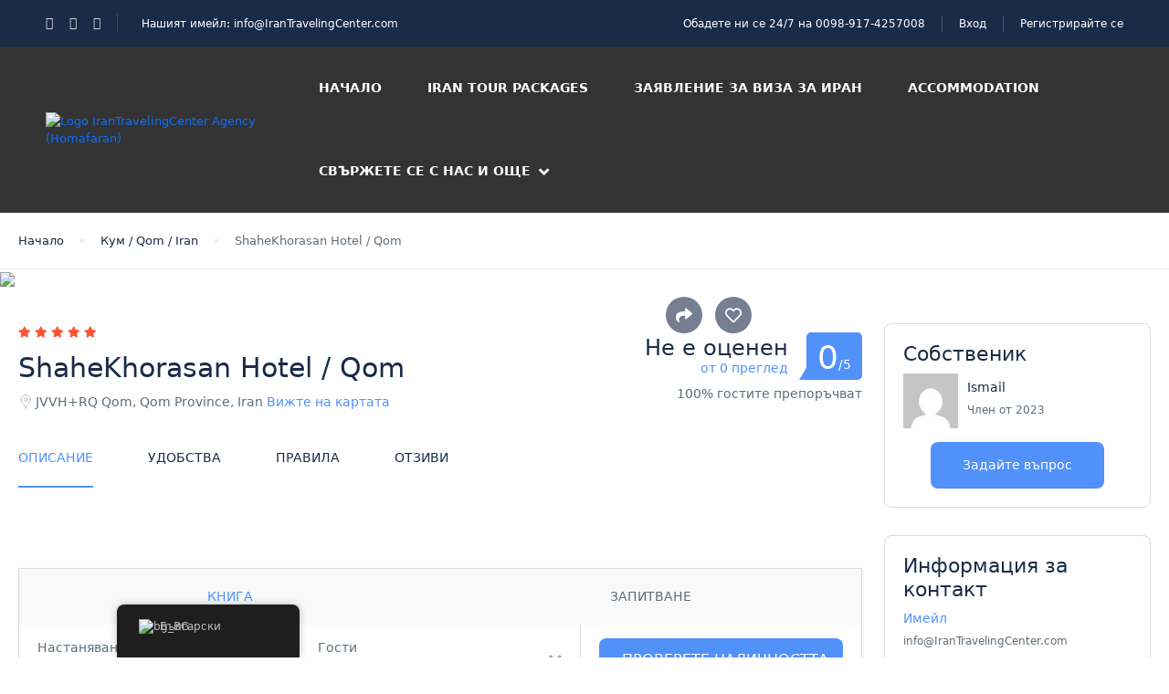

--- FILE ---
content_type: text/html; charset=UTF-8
request_url: https://irantravelingcenter.com/bg/st_hotel/shahekhorasan-hotel-qom/
body_size: 49396
content:
<!DOCTYPE html><html lang="bg-BG" prefix="og: https://ogp.me/ns#" ><head><script data-no-optimize="1">var litespeed_docref=sessionStorage.getItem("litespeed_docref");litespeed_docref&&(Object.defineProperty(document,"referrer",{get:function(){return litespeed_docref}}),sessionStorage.removeItem("litespeed_docref"));</script> <meta charset="UTF-8"><meta name="viewport"
content="width=device-width, height=device-height, initial-scale=1, maximum-scale=2, minimum-scale=1 , user-scalable=0"><meta name="theme-color" content="#ED8323"/><meta http-equiv="x-ua-compatible" content="IE=edge"><meta name="traveler" content="3.2.4"/><link rel="profile" href="http://gmpg.org/xfn/11"><link rel="pingback" href="https://irantravelingcenter.com/xmlrpc.php"><title>ShaheKhorasan Hotel / Qom - Iran Traveling Center | Best Iran Tours &amp; Visa Services</title><link rel="canonical" href="https://irantravelingcenter.com/bg/st_hotel/shahekhorasan-hotel-qom/" /><meta property="og:locale" content="bg_BG" /><meta property="og:type" content="article" /><meta property="og:title" content="ShaheKhorasan Hotel / Qom - Iran Traveling Center | Best Iran Tours &amp; Visa Services" /><meta property="og:url" content="https://irantravelingcenter.com/bg/st_hotel/shahekhorasan-hotel-qom/" /><meta property="og:site_name" content="Iran Traveling Center | Best Iran Tours &amp; Visa Services" /><meta name="twitter:card" content="summary_large_image" /> <script type="application/ld+json" class="yoast-schema-graph">{
    "@context": "https:\/\/schema.org",
    "@graph": [
        {
            "@type": "WebPage",
            "@id": "https:\/\/irantravelingcenter.com\/st_hotel\/shahekhorasan-hotel-qom\/",
            "url": "https:\/\/irantravelingcenter.com\/st_hotel\/shahekhorasan-hotel-qom\/",
            "name": "ShaheKhorasan Hotel \/ Qom - Iran Traveling Center | Best Iran Tours &amp; Visa Services",
            "isPartOf": {
                "@id": "https:\/\/irantravelingcenter.com\/#website"
            },
            "datePublished": "2024-02-02T08:10:09+00:00",
            "breadcrumb": {
                "@id": "https:\/\/irantravelingcenter.com\/st_hotel\/shahekhorasan-hotel-qom\/#breadcrumb"
            },
            "inLanguage": "bg-BG",
            "potentialAction": [
                {
                    "@type": "ReadAction",
                    "target": [
                        "https:\/\/irantravelingcenter.com\/st_hotel\/shahekhorasan-hotel-qom\/"
                    ]
                }
            ]
        },
        {
            "@type": "BreadcrumbList",
            "@id": "https:\/\/irantravelingcenter.com\/st_hotel\/shahekhorasan-hotel-qom\/#breadcrumb",
            "itemListElement": [
                {
                    "@type": "ListItem",
                    "position": 1,
                    "name": "\u041d\u0430\u0447\u0430\u043b\u043e",
                    "item": "https:\/\/irantravelingcenter.com\/"
                },
                {
                    "@type": "ListItem",
                    "position": 2,
                    "name": "ShaheKhorasan Hotel \/ Qom"
                }
            ]
        },
        {
            "@type": "WebSite",
            "@id": "https:\/\/irantravelingcenter.com\/#website",
            "url": "https:\/\/irantravelingcenter.com\/",
            "name": "Iran Traveling Center | Iran Tours & Visa Services",
            "description": "Plan Your Trip to Iran \u2013 Visa, Hotels &amp; Attractions",
            "publisher": {
                "@id": "https:\/\/irantravelingcenter.com\/#organization"
            },
            "alternateName": "Travel to Iran",
            "potentialAction": [
                {
                    "@type": "SearchAction",
                    "target": {
                        "@type": "EntryPoint",
                        "urlTemplate": "https:\/\/irantravelingcenter.com\/?s={search_term_string}"
                    },
                    "query-input": {
                        "@type": "PropertyValueSpecification",
                        "valueRequired": true,
                        "valueName": "search_term_string"
                    }
                }
            ],
            "inLanguage": "bg-BG"
        },
        {
            "@type": "Organization",
            "@id": "https:\/\/irantravelingcenter.com\/#organization",
            "name": "\u0418\u0440\u0430\u043d \u041f\u044a\u0442\u0443\u0432\u0430\u0449 \u0446\u0435\u043d\u0442\u044a\u0440",
            "alternateName": "Travel to Iran",
            "url": "https:\/\/irantravelingcenter.com\/",
            "logo": {
                "@type": "ImageObject",
                "inLanguage": "bg-BG",
                "@id": "https:\/\/irantravelingcenter.com\/#\/schema\/logo\/image\/",
                "url": "https:\/\/irantravelingcenter.com\/wp-content\/uploads\/2025\/05\/Logo-ITC-modified.png",
                "contentUrl": "https:\/\/irantravelingcenter.com\/wp-content\/uploads\/2025\/05\/Logo-ITC-modified.png",
                "width": 227,
                "height": 227,
                "caption": "Iran Traveling Center"
            },
            "image": {
                "@id": "https:\/\/irantravelingcenter.com\/#\/schema\/logo\/image\/"
            }
        }
    ]
}</script> <title>ShaheKhorasan Hotel / Qom - Iran Traveling Center | Best Iran Tours &amp; Visa Services</title><meta name="robots" content="follow, index, max-snippet:-1, max-video-preview:-1, max-image-preview:large"/><link rel="canonical" href="https://irantravelingcenter.com/bg/st_hotel/shahekhorasan-hotel-qom/" /><meta property="og:locale" content="bg_BG" /><meta property="og:type" content="article" /><meta property="og:title" content="ShaheKhorasan Hotel / Qom - Iran Traveling Center | Best Iran Tours &amp; Visa Services" /><meta property="og:url" content="https://irantravelingcenter.com/bg/st_hotel/shahekhorasan-hotel-qom/" /><meta property="og:site_name" content="Iran Traveling Center | Best Iran Tours &amp; Visa Services" /><meta name="twitter:card" content="summary_large_image" /><meta name="twitter:title" content="ShaheKhorasan Hotel / Qom - Iran Traveling Center | Best Iran Tours &amp; Visa Services" /> <script type="application/ld+json" class="rank-math-schema">{
    "@context": "https:\/\/schema.org",
    "@graph": [
        {
            "@type": "BreadcrumbList",
            "@id": "https:\/\/irantravelingcenter.com\/bg\/st_hotel\/shahekhorasan-hotel-qom\/#breadcrumb",
            "itemListElement": [
                {
                    "@type": "ListItem",
                    "position": "1",
                    "item": {
                        "@id": "https:\/\/irantravelingcenter.com\/bg",
                        "name": "\u041d\u0430\u0447\u0430\u043b\u043e"
                    }
                },
                {
                    "@type": "ListItem",
                    "position": "2",
                    "item": {
                        "@id": "https:\/\/irantravelingcenter.com\/bg\/st_hotel\/shahekhorasan-hotel-qom\/",
                        "name": "ShaheKhorasan Hotel \/ Qom"
                    }
                }
            ]
        }
    ]
}</script> <link rel='dns-prefetch' href='//maps.googleapis.com' /><link rel='dns-prefetch' href='//apis.google.com' /><link rel='dns-prefetch' href='//www.googletagmanager.com' /><link rel='dns-prefetch' href='//fonts.googleapis.com' /><link rel='dns-prefetch' href='//maxst.icons8.com' /><link rel='dns-prefetch' href='//cdnjs.cloudflare.com' /><style id='wp-img-auto-sizes-contain-inline-css' type='text/css'>img:is([sizes=auto i],[sizes^="auto," i]){contain-intrinsic-size:3000px 1500px}
/*# sourceURL=wp-img-auto-sizes-contain-inline-css */</style><link data-optimized="2" rel="stylesheet" href="https://irantravelingcenter.com/wp-content/litespeed/css/e9d6e50e7bfbf178a56bbf66f0e04ce1.css?ver=251b2" /><style id='classic-theme-styles-inline-css' type='text/css'>/*! This file is auto-generated */
.wp-block-button__link{color:#fff;background-color:#32373c;border-radius:9999px;box-shadow:none;text-decoration:none;padding:calc(.667em + 2px) calc(1.333em + 2px);font-size:1.125em}.wp-block-file__button{background:#32373c;color:#fff;text-decoration:none}
/*# sourceURL=/wp-includes/css/classic-themes.min.css */</style><style id='global-styles-inline-css' type='text/css'>:root{--wp--preset--aspect-ratio--square: 1;--wp--preset--aspect-ratio--4-3: 4/3;--wp--preset--aspect-ratio--3-4: 3/4;--wp--preset--aspect-ratio--3-2: 3/2;--wp--preset--aspect-ratio--2-3: 2/3;--wp--preset--aspect-ratio--16-9: 16/9;--wp--preset--aspect-ratio--9-16: 9/16;--wp--preset--color--black: #000000;--wp--preset--color--cyan-bluish-gray: #abb8c3;--wp--preset--color--white: #ffffff;--wp--preset--color--pale-pink: #f78da7;--wp--preset--color--vivid-red: #cf2e2e;--wp--preset--color--luminous-vivid-orange: #ff6900;--wp--preset--color--luminous-vivid-amber: #fcb900;--wp--preset--color--light-green-cyan: #7bdcb5;--wp--preset--color--vivid-green-cyan: #00d084;--wp--preset--color--pale-cyan-blue: #8ed1fc;--wp--preset--color--vivid-cyan-blue: #0693e3;--wp--preset--color--vivid-purple: #9b51e0;--wp--preset--gradient--vivid-cyan-blue-to-vivid-purple: linear-gradient(135deg,rgb(6,147,227) 0%,rgb(155,81,224) 100%);--wp--preset--gradient--light-green-cyan-to-vivid-green-cyan: linear-gradient(135deg,rgb(122,220,180) 0%,rgb(0,208,130) 100%);--wp--preset--gradient--luminous-vivid-amber-to-luminous-vivid-orange: linear-gradient(135deg,rgb(252,185,0) 0%,rgb(255,105,0) 100%);--wp--preset--gradient--luminous-vivid-orange-to-vivid-red: linear-gradient(135deg,rgb(255,105,0) 0%,rgb(207,46,46) 100%);--wp--preset--gradient--very-light-gray-to-cyan-bluish-gray: linear-gradient(135deg,rgb(238,238,238) 0%,rgb(169,184,195) 100%);--wp--preset--gradient--cool-to-warm-spectrum: linear-gradient(135deg,rgb(74,234,220) 0%,rgb(151,120,209) 20%,rgb(207,42,186) 40%,rgb(238,44,130) 60%,rgb(251,105,98) 80%,rgb(254,248,76) 100%);--wp--preset--gradient--blush-light-purple: linear-gradient(135deg,rgb(255,206,236) 0%,rgb(152,150,240) 100%);--wp--preset--gradient--blush-bordeaux: linear-gradient(135deg,rgb(254,205,165) 0%,rgb(254,45,45) 50%,rgb(107,0,62) 100%);--wp--preset--gradient--luminous-dusk: linear-gradient(135deg,rgb(255,203,112) 0%,rgb(199,81,192) 50%,rgb(65,88,208) 100%);--wp--preset--gradient--pale-ocean: linear-gradient(135deg,rgb(255,245,203) 0%,rgb(182,227,212) 50%,rgb(51,167,181) 100%);--wp--preset--gradient--electric-grass: linear-gradient(135deg,rgb(202,248,128) 0%,rgb(113,206,126) 100%);--wp--preset--gradient--midnight: linear-gradient(135deg,rgb(2,3,129) 0%,rgb(40,116,252) 100%);--wp--preset--font-size--small: 13px;--wp--preset--font-size--medium: 20px;--wp--preset--font-size--large: 36px;--wp--preset--font-size--x-large: 42px;--wp--preset--spacing--20: 0.44rem;--wp--preset--spacing--30: 0.67rem;--wp--preset--spacing--40: 1rem;--wp--preset--spacing--50: 1.5rem;--wp--preset--spacing--60: 2.25rem;--wp--preset--spacing--70: 3.38rem;--wp--preset--spacing--80: 5.06rem;--wp--preset--shadow--natural: 6px 6px 9px rgba(0, 0, 0, 0.2);--wp--preset--shadow--deep: 12px 12px 50px rgba(0, 0, 0, 0.4);--wp--preset--shadow--sharp: 6px 6px 0px rgba(0, 0, 0, 0.2);--wp--preset--shadow--outlined: 6px 6px 0px -3px rgb(255, 255, 255), 6px 6px rgb(0, 0, 0);--wp--preset--shadow--crisp: 6px 6px 0px rgb(0, 0, 0);}:where(.is-layout-flex){gap: 0.5em;}:where(.is-layout-grid){gap: 0.5em;}body .is-layout-flex{display: flex;}.is-layout-flex{flex-wrap: wrap;align-items: center;}.is-layout-flex > :is(*, div){margin: 0;}body .is-layout-grid{display: grid;}.is-layout-grid > :is(*, div){margin: 0;}:where(.wp-block-columns.is-layout-flex){gap: 2em;}:where(.wp-block-columns.is-layout-grid){gap: 2em;}:where(.wp-block-post-template.is-layout-flex){gap: 1.25em;}:where(.wp-block-post-template.is-layout-grid){gap: 1.25em;}.has-black-color{color: var(--wp--preset--color--black) !important;}.has-cyan-bluish-gray-color{color: var(--wp--preset--color--cyan-bluish-gray) !important;}.has-white-color{color: var(--wp--preset--color--white) !important;}.has-pale-pink-color{color: var(--wp--preset--color--pale-pink) !important;}.has-vivid-red-color{color: var(--wp--preset--color--vivid-red) !important;}.has-luminous-vivid-orange-color{color: var(--wp--preset--color--luminous-vivid-orange) !important;}.has-luminous-vivid-amber-color{color: var(--wp--preset--color--luminous-vivid-amber) !important;}.has-light-green-cyan-color{color: var(--wp--preset--color--light-green-cyan) !important;}.has-vivid-green-cyan-color{color: var(--wp--preset--color--vivid-green-cyan) !important;}.has-pale-cyan-blue-color{color: var(--wp--preset--color--pale-cyan-blue) !important;}.has-vivid-cyan-blue-color{color: var(--wp--preset--color--vivid-cyan-blue) !important;}.has-vivid-purple-color{color: var(--wp--preset--color--vivid-purple) !important;}.has-black-background-color{background-color: var(--wp--preset--color--black) !important;}.has-cyan-bluish-gray-background-color{background-color: var(--wp--preset--color--cyan-bluish-gray) !important;}.has-white-background-color{background-color: var(--wp--preset--color--white) !important;}.has-pale-pink-background-color{background-color: var(--wp--preset--color--pale-pink) !important;}.has-vivid-red-background-color{background-color: var(--wp--preset--color--vivid-red) !important;}.has-luminous-vivid-orange-background-color{background-color: var(--wp--preset--color--luminous-vivid-orange) !important;}.has-luminous-vivid-amber-background-color{background-color: var(--wp--preset--color--luminous-vivid-amber) !important;}.has-light-green-cyan-background-color{background-color: var(--wp--preset--color--light-green-cyan) !important;}.has-vivid-green-cyan-background-color{background-color: var(--wp--preset--color--vivid-green-cyan) !important;}.has-pale-cyan-blue-background-color{background-color: var(--wp--preset--color--pale-cyan-blue) !important;}.has-vivid-cyan-blue-background-color{background-color: var(--wp--preset--color--vivid-cyan-blue) !important;}.has-vivid-purple-background-color{background-color: var(--wp--preset--color--vivid-purple) !important;}.has-black-border-color{border-color: var(--wp--preset--color--black) !important;}.has-cyan-bluish-gray-border-color{border-color: var(--wp--preset--color--cyan-bluish-gray) !important;}.has-white-border-color{border-color: var(--wp--preset--color--white) !important;}.has-pale-pink-border-color{border-color: var(--wp--preset--color--pale-pink) !important;}.has-vivid-red-border-color{border-color: var(--wp--preset--color--vivid-red) !important;}.has-luminous-vivid-orange-border-color{border-color: var(--wp--preset--color--luminous-vivid-orange) !important;}.has-luminous-vivid-amber-border-color{border-color: var(--wp--preset--color--luminous-vivid-amber) !important;}.has-light-green-cyan-border-color{border-color: var(--wp--preset--color--light-green-cyan) !important;}.has-vivid-green-cyan-border-color{border-color: var(--wp--preset--color--vivid-green-cyan) !important;}.has-pale-cyan-blue-border-color{border-color: var(--wp--preset--color--pale-cyan-blue) !important;}.has-vivid-cyan-blue-border-color{border-color: var(--wp--preset--color--vivid-cyan-blue) !important;}.has-vivid-purple-border-color{border-color: var(--wp--preset--color--vivid-purple) !important;}.has-vivid-cyan-blue-to-vivid-purple-gradient-background{background: var(--wp--preset--gradient--vivid-cyan-blue-to-vivid-purple) !important;}.has-light-green-cyan-to-vivid-green-cyan-gradient-background{background: var(--wp--preset--gradient--light-green-cyan-to-vivid-green-cyan) !important;}.has-luminous-vivid-amber-to-luminous-vivid-orange-gradient-background{background: var(--wp--preset--gradient--luminous-vivid-amber-to-luminous-vivid-orange) !important;}.has-luminous-vivid-orange-to-vivid-red-gradient-background{background: var(--wp--preset--gradient--luminous-vivid-orange-to-vivid-red) !important;}.has-very-light-gray-to-cyan-bluish-gray-gradient-background{background: var(--wp--preset--gradient--very-light-gray-to-cyan-bluish-gray) !important;}.has-cool-to-warm-spectrum-gradient-background{background: var(--wp--preset--gradient--cool-to-warm-spectrum) !important;}.has-blush-light-purple-gradient-background{background: var(--wp--preset--gradient--blush-light-purple) !important;}.has-blush-bordeaux-gradient-background{background: var(--wp--preset--gradient--blush-bordeaux) !important;}.has-luminous-dusk-gradient-background{background: var(--wp--preset--gradient--luminous-dusk) !important;}.has-pale-ocean-gradient-background{background: var(--wp--preset--gradient--pale-ocean) !important;}.has-electric-grass-gradient-background{background: var(--wp--preset--gradient--electric-grass) !important;}.has-midnight-gradient-background{background: var(--wp--preset--gradient--midnight) !important;}.has-small-font-size{font-size: var(--wp--preset--font-size--small) !important;}.has-medium-font-size{font-size: var(--wp--preset--font-size--medium) !important;}.has-large-font-size{font-size: var(--wp--preset--font-size--large) !important;}.has-x-large-font-size{font-size: var(--wp--preset--font-size--x-large) !important;}
:where(.wp-block-post-template.is-layout-flex){gap: 1.25em;}:where(.wp-block-post-template.is-layout-grid){gap: 1.25em;}
:where(.wp-block-term-template.is-layout-flex){gap: 1.25em;}:where(.wp-block-term-template.is-layout-grid){gap: 1.25em;}
:where(.wp-block-columns.is-layout-flex){gap: 2em;}:where(.wp-block-columns.is-layout-grid){gap: 2em;}
:root :where(.wp-block-pullquote){font-size: 1.5em;line-height: 1.6;}
/*# sourceURL=global-styles-inline-css */</style><style id='woocommerce-inline-inline-css' type='text/css'>.woocommerce form .form-row .required { visibility: visible; }
/*# sourceURL=woocommerce-inline-inline-css */</style><link rel='stylesheet' id='awesome-line-awesome-css-css' href='https://maxst.icons8.com/vue-static/landings/line-awesome/line-awesome/1.1.0/css/line-awesome.min.css?ver=4774098547decfcdbe5ac8a2e2d85432' type='text/css' media='all' /><link rel='stylesheet' id='font-awesome-css-css' href='https://cdnjs.cloudflare.com/ajax/libs/font-awesome/5.12.0/css/all.min.css?ver=3.4.7' type='text/css' media='all' /> <script id="jquery-core-js-extra" type="litespeed/javascript">var list_location={"list":"\"\""};var st_params={"theme_url":"https://irantravelingcenter.com/wp-content/themes/traveler","locale_fullcalendar":"bg","caculator_price_single_ajax":"on","site_url":"https://irantravelingcenter.com","load_price":"https://irantravelingcenter.com","ajax_url":"https://irantravelingcenter.com/wp-admin/admin-ajax.php","loading_url":"https://irantravelingcenter.com/wp-admin/images/wpspin_light.gif","st_search_nonce":"5a9acae06c","facebook_enable":"on","facbook_app_id":"RBKANUDGJN6KY7WQ","booking_currency_precision":"2","thousand_separator":".","decimal_separator":",","currency_symbol":"$","currency_position":"right","currency_rtl_support":"","free_text":"Free","date_format":"mm/dd/yyyy","date_format_calendar":"mm/dd/yyyy","time_format":"12h","mk_my_location":"https://irantravelingcenter.com/wp-content/themes/traveler/img/my_location.png","locale":"bg_BG","header_bgr":"","text_refresh":"Refresh","date_fomat":"MM/DD/YYYY","text_loading":"Loading...","text_no_more":"No More","weather_api_key":"a82498aa9918914fa4ac5ba584a7e623","no_vacancy":"No vacancies","unlimited_vacancy":"Unlimited","a_vacancy":"a vacancy","more_vacancy":"vacancies","utm":"https://shinetheme.com/utm/utm.gif","_s":"8eca656478","mclusmap":"https://irantravelingcenter.com/wp-content/themes/traveler/v2/images/icon_map/ico_gruop_location.svg","icon_contact_map":"https://irantravelingcenter.com/wp-content/themes/traveler/v2/images/markers/ico_location_3.png","text_adult":"Adult","text_adults":"Adults","text_child":"Children","text_childs":"Childrens","text_price":"Price","text_origin_price":"Origin Price","text_unavailable":"Not Available ","text_available":"Available ","text_adult_price":"Adult Price ","text_child_price":"Child Price ","text_infant_price":"Infant Price","text_update":"Update ","token_mapbox":"pk.eyJ1IjoidGhvYWluZ28iLCJhIjoiY2p3dTE4bDFtMDAweTQ5cm5rMXA5anUwMSJ9.RkIx76muBIvcZ5HDb2g0Bw","text_rtl_mapbox":"","st_icon_mapbox":"http://travelhotel.wpengine.com/wp-content/uploads/2018/11/ico_mapker_hotel.png","text_use_this_media":"Use this media","text_select_image":"Select Image","text_confirm_delete_item":"Are you sure want to delete this item?","text_process_cancel":"You cancelled the process","start_at_text":"Start at","end_at_text":"End at"};var st_list_map_params={"mk_my_location":"https://irantravelingcenter.com/wp-content/themes/traveler/img/my_location.png","text_my_location":"3000 m radius","text_no_result":"No Result","cluster_0":"\u003Cdiv class='cluster cluster-1'\u003ECLUSTER_COUNT\u003C/div\u003E","cluster_20":"\u003Cdiv class='cluster cluster-2'\u003ECLUSTER_COUNT\u003C/div\u003E","cluster_50":"\u003Cdiv class='cluster cluster-3'\u003ECLUSTER_COUNT\u003C/div\u003E","cluster_m1":"https://irantravelingcenter.com/wp-content/themes/traveler/img/map/m1.png","cluster_m2":"https://irantravelingcenter.com/wp-content/themes/traveler/img/map/m2.png","cluster_m3":"https://irantravelingcenter.com/wp-content/themes/traveler/img/map/m3.png","cluster_m4":"https://irantravelingcenter.com/wp-content/themes/traveler/img/map/m4.png","cluster_m5":"https://irantravelingcenter.com/wp-content/themes/traveler/img/map/m5.png","icon_full_screen":"https://irantravelingcenter.com/wp-content/themes/traveler/v2/images/icon_map/ico_fullscreen.svg","icon_my_location":"https://irantravelingcenter.com/wp-content/themes/traveler/v2/images/icon_map/ico_location.svg","icon_my_style":"https://irantravelingcenter.com/wp-content/themes/traveler/v2/images/icon_map/ico_view_maps.svg","icon_zoom_out":"https://irantravelingcenter.com/wp-content/themes/traveler/v2/images/icon_map/ico_maps_zoom-out.svg","icon_zoom_in":"https://irantravelingcenter.com/wp-content/themes/traveler/v2/images/icon_map/ico_maps_zoom_in.svg","icon_close":"https://irantravelingcenter.com/wp-content/themes/traveler/v2/images/icon_map/icon_close.svg"};var st_checkout_text={"without_pp":"Submit Request","with_pp":"Booking Now","validate_form":"Please fill all required fields","error_accept_term":"Please accept our terms and conditions","email_validate":"Email is not valid","adult_price":"Adult","child_price":"Child","infant_price":"Infant","adult":"Adult","child":"Child","infant":"Infant","price":"Price","origin_price":"Origin Price","text_unavailable":"Not Available: "};var st_timezone={"timezone_string":""};var locale_daterangepicker={"direction":"ltr","applyLabel":"Apply","cancelLabel":"Cancel","fromLabel":"From","toLabel":"To","customRangeLabel":"Custom","daysOfWeek":["Su","Mo","Tu","We","Th","Fr","Sa"],"monthNames":["January","February","March","April","May","June","July","August","September","October","November","December"],"firstDay":"0","today":"Today"};var st_list_map_params={"mk_my_location":"https://irantravelingcenter.com/wp-content/themes/traveler/img/my_location.png","text_my_location":"3000 m radius","text_no_result":"No Result","cluster_0":"\u003Cdiv class='cluster cluster-1'\u003ECLUSTER_COUNT\u003C/div\u003E","cluster_20":"\u003Cdiv class='cluster cluster-2'\u003ECLUSTER_COUNT\u003C/div\u003E","cluster_50":"\u003Cdiv class='cluster cluster-3'\u003ECLUSTER_COUNT\u003C/div\u003E","cluster_m1":"https://irantravelingcenter.com/wp-content/themes/traveler/img/map/m1.png","cluster_m2":"https://irantravelingcenter.com/wp-content/themes/traveler/img/map/m2.png","cluster_m3":"https://irantravelingcenter.com/wp-content/themes/traveler/img/map/m3.png","cluster_m4":"https://irantravelingcenter.com/wp-content/themes/traveler/img/map/m4.png","cluster_m5":"https://irantravelingcenter.com/wp-content/themes/traveler/img/map/m5.png","icon_full_screen":"https://irantravelingcenter.com/wp-content/themes/traveler/v2/images/icon_map/ico_fullscreen.svg","icon_my_location":"https://irantravelingcenter.com/wp-content/themes/traveler/v2/images/icon_map/ico_location.svg","icon_my_style":"https://irantravelingcenter.com/wp-content/themes/traveler/v2/images/icon_map/ico_view_maps.svg","icon_zoom_out":"https://irantravelingcenter.com/wp-content/themes/traveler/v2/images/icon_map/ico_maps_zoom-out.svg","icon_zoom_in":"https://irantravelingcenter.com/wp-content/themes/traveler/v2/images/icon_map/ico_maps_zoom_in.svg","icon_close":"https://irantravelingcenter.com/wp-content/themes/traveler/v2/images/icon_map/icon_close.svg"};var st_config_partner={"text_er_image_format":""};var st_hotel_localize={"booking_required_adult":"Please select adult number","booking_required_children":"Please select children number","booking_required_adult_children":"Please select Adult and  Children number","room":"Room","is_aoc_fail":"Please select the ages of children","is_not_select_date":"Please select Check-in and Check-out date","is_not_select_check_in_date":"Please select Check-in date","is_not_select_check_out_date":"Please select Check-out date","is_host_name_fail":"Please provide Host Name(s)"};var st_icon_picker={"icon_list":["fa-glass","fa-music","fa-search","fa-envelope-o","fa-heart","fa-star","fa-star-o","fa-user","fa-film","fa-th-large","fa-th","fa-th-list","fa-check","fa-remove","fa-close","fa-times","fa-search-plus","fa-search-minus","fa-power-off","fa-signal","fa-gear","fa-cog","fa-trash-o","fa-home","fa-file-o","fa-clock-o","fa-road","fa-download","fa-arrow-circle-o-down","fa-arrow-circle-o-up","fa-inbox","fa-play-circle-o","fa-rotate-right","fa-repeat","fa-refresh","fa-list-alt","fa-lock","fa-flag","fa-headphones","fa-volume-off","fa-volume-down","fa-volume-up","fa-qrcode","fa-barcode","fa-tag","fa-tags","fa-book","fa-bookmark","fa-print","fa-camera","fa-font","fa-bold","fa-italic","fa-text-height","fa-text-width","fa-align-left","fa-align-center","fa-align-right","fa-align-justify","fa-list","fa-dedent","fa-outdent","fa-indent","fa-video-camera","fa-photo","fa-image","fa-picture-o","fa-pencil","fa-map-marker","fa-adjust","fa-tint","fa-edit","fa-pencil-square-o","fa-share-square-o","fa-check-square-o","fa-arrows","fa-step-backward","fa-fast-backward","fa-backward","fa-play","fa-pause","fa-stop","fa-forward","fa-fast-forward","fa-step-forward","fa-eject","fa-chevron-left","fa-chevron-right","fa-plus-circle","fa-minus-circle","fa-times-circle","fa-check-circle","fa-question-circle","fa-info-circle","fa-crosshairs","fa-times-circle-o","fa-check-circle-o","fa-ban","fa-arrow-left","fa-arrow-right","fa-arrow-up","fa-arrow-down","fa-mail-forward","fa-share","fa-expand","fa-compress","fa-plus","fa-minus","fa-asterisk","fa-exclamation-circle","fa-gift","fa-leaf","fa-fire","fa-eye","fa-eye-slash","fa-warning","fa-exclamation-triangle","fa-plane","fa-calendar","fa-random","fa-comment","fa-magnet","fa-chevron-up","fa-chevron-down","fa-retweet","fa-shopping-cart","fa-folder","fa-folder-open","fa-arrows-v","fa-arrows-h","fa-bar-chart-o","fa-bar-chart","fa-twitter-square","fa-facebook-square","fa-camera-retro","fa-key","fa-gears","fa-cogs","fa-comments","fa-thumbs-o-up","fa-thumbs-o-down","fa-star-half","fa-heart-o","fa-sign-out","fa-linkedin-square","fa-thumb-tack","fa-external-link","fa-sign-in","fa-trophy","fa-github-square","fa-upload","fa-lemon-o","fa-phone","fa-square-o","fa-bookmark-o","fa-phone-square","fa-twitter","fa-facebook-f","fa-facebook","fa-github","fa-unlock","fa-credit-card","fa-feed","fa-rss","fa-hdd-o","fa-bullhorn","fa-bell","fa-certificate","fa-hand-o-right","fa-hand-o-left","fa-hand-o-up","fa-hand-o-down","fa-arrow-circle-left","fa-arrow-circle-right","fa-arrow-circle-up","fa-arrow-circle-down","fa-globe","fa-wrench","fa-tasks","fa-filter","fa-briefcase","fa-arrows-alt","fa-group","fa-users","fa-chain","fa-link","fa-cloud","fa-flask","fa-cut","fa-scissors","fa-copy","fa-files-o","fa-paperclip","fa-save","fa-floppy-o","fa-square","fa-navicon","fa-reorder","fa-bars","fa-list-ul","fa-list-ol","fa-strikethrough","fa-underline","fa-table","fa-magic","fa-truck","fa-pinterest","fa-pinterest-square","fa-google-plus-square","fa-google-plus","fa-money","fa-caret-down","fa-caret-up","fa-caret-left","fa-caret-right","fa-columns","fa-unsorted","fa-sort","fa-sort-down","fa-sort-desc","fa-sort-up","fa-sort-asc","fa-envelope","fa-linkedin","fa-rotate-left","fa-undo","fa-legal","fa-gavel","fa-dashboard","fa-tachometer","fa-comment-o","fa-comments-o","fa-flash","fa-bolt","fa-sitemap","fa-umbrella","fa-paste","fa-clipboard","fa-lightbulb-o","fa-exchange","fa-cloud-download","fa-cloud-upload","fa-user-md","fa-stethoscope","fa-suitcase","fa-bell-o","fa-coffee","fa-cutlery","fa-file-text-o","fa-building-o","fa-hospital-o","fa-ambulance","fa-medkit","fa-fighter-jet","fa-beer","fa-h-square","fa-plus-square","fa-angle-double-left","fa-angle-double-right","fa-angle-double-up","fa-angle-double-down","fa-angle-left","fa-angle-right","fa-angle-up","fa-angle-down","fa-desktop","fa-laptop","fa-tablet","fa-mobile-phone","fa-mobile","fa-circle-o","fa-quote-left","fa-quote-right","fa-spinner","fa-circle","fa-mail-reply","fa-reply","fa-github-alt","fa-folder-o","fa-folder-open-o","fa-smile-o","fa-frown-o","fa-meh-o","fa-gamepad","fa-keyboard-o","fa-flag-o","fa-flag-checkered","fa-terminal","fa-code","fa-mail-reply-all","fa-reply-all","fa-star-half-empty","fa-star-half-full","fa-star-half-o","fa-location-arrow","fa-crop","fa-code-fork","fa-unlink","fa-chain-broken","fa-question","fa-info","fa-exclamation","fa-superscript","fa-subscript","fa-eraser","fa-puzzle-piece","fa-microphone","fa-microphone-slash","fa-shield","fa-calendar-o","fa-fire-extinguisher","fa-rocket","fa-maxcdn","fa-chevron-circle-left","fa-chevron-circle-right","fa-chevron-circle-up","fa-chevron-circle-down","fa-html5","fa-css3","fa-anchor","fa-unlock-alt","fa-bullseye","fa-ellipsis-h","fa-ellipsis-v","fa-rss-square","fa-play-circle","fa-ticket","fa-minus-square","fa-minus-square-o","fa-level-up","fa-level-down","fa-check-square","fa-pencil-square","fa-external-link-square","fa-share-square","fa-compass","fa-toggle-down","fa-caret-square-o-down","fa-toggle-up","fa-caret-square-o-up","fa-toggle-right","fa-caret-square-o-right","fa-euro","fa-eur","fa-gbp","fa-dollar","fa-usd","fa-rupee","fa-inr","fa-cny","fa-rmb","fa-yen","fa-jpy","fa-ruble","fa-rouble","fa-rub","fa-won","fa-krw","fa-bitcoin","fa-btc","fa-file","fa-file-text","fa-sort-alpha-asc","fa-sort-alpha-desc","fa-sort-amount-asc","fa-sort-amount-desc","fa-sort-numeric-asc","fa-sort-numeric-desc","fa-thumbs-up","fa-thumbs-down","fa-youtube-square","fa-youtube","fa-xing","fa-xing-square","fa-youtube-play","fa-dropbox","fa-stack-overflow","fa-instagram","fa-flickr","fa-adn","fa-bitbucket","fa-bitbucket-square","fa-tumblr","fa-tumblr-square","fa-long-arrow-down","fa-long-arrow-up","fa-long-arrow-left","fa-long-arrow-right","fa-apple","fa-windows","fa-android","fa-linux","fa-dribbble","fa-skype","fa-foursquare","fa-trello","fa-female","fa-male","fa-gittip","fa-gratipay","fa-sun-o","fa-moon-o","fa-archive","fa-bug","fa-vk","fa-weibo","fa-renren","fa-pagelines","fa-stack-exchange","fa-arrow-circle-o-right","fa-arrow-circle-o-left","fa-toggle-left","fa-caret-square-o-left","fa-dot-circle-o","fa-wheelchair","fa-vimeo-square","fa-turkish-lira","fa-try","fa-plus-square-o","fa-space-shuttle","fa-slack","fa-envelope-square","fa-wordpress","fa-openid","fa-institution","fa-bank","fa-university","fa-mortar-board","fa-graduation-cap","fa-yahoo","fa-google","fa-reddit","fa-reddit-square","fa-stumbleupon-circle","fa-stumbleupon","fa-delicious","fa-digg","fa-pied-piper","fa-pied-piper-alt","fa-drupal","fa-joomla","fa-language","fa-fax","fa-building","fa-child","fa-paw","fa-spoon","fa-cube","fa-cubes","fa-behance","fa-behance-square","fa-steam","fa-steam-square","fa-recycle","fa-automobile","fa-car","fa-cab","fa-taxi","fa-tree","fa-spotify","fa-deviantart","fa-soundcloud","fa-database","fa-file-pdf-o","fa-file-word-o","fa-file-excel-o","fa-file-powerpoint-o","fa-file-photo-o","fa-file-picture-o","fa-file-image-o","fa-file-zip-o","fa-file-archive-o","fa-file-sound-o","fa-file-audio-o","fa-file-movie-o","fa-file-video-o","fa-file-code-o","fa-vine","fa-codepen","fa-jsfiddle","fa-life-bouy","fa-life-buoy","fa-life-saver","fa-support","fa-life-ring","fa-circle-o-notch","fa-ra","fa-rebel","fa-ge","fa-empire","fa-git-square","fa-git","fa-y-combinator-square","fa-yc-square","fa-hacker-news","fa-tencent-weibo","fa-qq","fa-wechat","fa-weixin","fa-send","fa-paper-plane","fa-send-o","fa-paper-plane-o","fa-history","fa-circle-thin","fa-header","fa-paragraph","fa-sliders","fa-share-alt","fa-share-alt-square","fa-bomb","fa-soccer-ball-o","fa-futbol-o","fa-tty","fa-binoculars","fa-plug","fa-slideshare","fa-twitch","fa-yelp","fa-newspaper-o","fa-wifi","fa-calculator","fa-paypal","fa-google-wallet","fa-cc-visa","fa-cc-mastercard","fa-cc-discover","fa-cc-amex","fa-cc-paypal","fa-cc-stripe","fa-bell-slash","fa-bell-slash-o","fa-trash","fa-copyright","fa-at","fa-eyedropper","fa-paint-brush","fa-birthday-cake","fa-area-chart","fa-pie-chart","fa-line-chart","fa-lastfm","fa-lastfm-square","fa-toggle-off","fa-toggle-on","fa-bicycle","fa-bus","fa-ioxhost","fa-angellist","fa-cc","fa-shekel","fa-sheqel","fa-ils","fa-meanpath","fa-buysellads","fa-connectdevelop","fa-dashcube","fa-forumbee","fa-leanpub","fa-sellsy","fa-shirtsinbulk","fa-simplybuilt","fa-skyatlas","fa-cart-plus","fa-cart-arrow-down","fa-diamond","fa-ship","fa-user-secret","fa-motorcycle","fa-street-view","fa-heartbeat","fa-venus","fa-mars","fa-mercury","fa-intersex","fa-transgender","fa-transgender-alt","fa-venus-double","fa-mars-double","fa-venus-mars","fa-mars-stroke","fa-mars-stroke-v","fa-mars-stroke-h","fa-neuter","fa-genderless","fa-facebook-official","fa-pinterest-p","fa-whatsapp","fa-server","fa-user-plus","fa-user-times","fa-hotel","fa-bed","fa-viacoin","fa-train","fa-subway","fa-medium","fa-yc","fa-y-combinator","fa-optin-monster","fa-opencart","fa-expeditedssl","fa-battery-4","fa-battery-full","fa-battery-3","fa-battery-three-quarters","fa-battery-2","fa-battery-half","fa-battery-1","fa-battery-quarter","fa-battery-0","fa-battery-empty","fa-mouse-pointer","fa-i-cursor","fa-object-group","fa-object-ungroup","fa-sticky-note","fa-sticky-note-o","fa-cc-jcb","fa-cc-diners-club","fa-clone","fa-balance-scale","fa-hourglass-o","fa-hourglass-1","fa-hourglass-start","fa-hourglass-2","fa-hourglass-half","fa-hourglass-3","fa-hourglass-end","fa-hourglass","fa-hand-grab-o","fa-hand-rock-o","fa-hand-stop-o","fa-hand-paper-o","fa-hand-scissors-o","fa-hand-lizard-o","fa-hand-spock-o","fa-hand-pointer-o","fa-hand-peace-o","fa-trademark","fa-registered","fa-creative-commons","fa-gg","fa-gg-circle","fa-tripadvisor","fa-odnoklassniki","fa-odnoklassniki-square","fa-get-pocket","fa-wikipedia-w","fa-safari","fa-chrome","fa-firefox","fa-opera","fa-internet-explorer","fa-tv","fa-television","fa-contao","fa-500px","fa-amazon","fa-calendar-plus-o","fa-calendar-minus-o","fa-calendar-times-o","fa-calendar-check-o","fa-industry","fa-map-pin","fa-map-signs","fa-map-o","fa-map","fa-commenting","fa-commenting-o","fa-houzz","fa-vimeo","fa-black-tie","fa-fonticons","fa-reddit-alien","fa-edge","fa-credit-card-alt","fa-codiepie","fa-modx","fa-fort-awesome","fa-usb","fa-product-hunt","fa-mixcloud","fa-scribd","fa-pause-circle","fa-pause-circle-o","fa-stop-circle","fa-stop-circle-o","fa-shopping-bag","fa-shopping-basket","fa-hashtag","fa-bluetooth","fa-bluetooth-b","fa-percent","fa-gitlab","fa-wpbeginner","fa-wpforms","fa-envira","fa-universal-access","fa-wheelchair-alt","fa-question-circle-o","fa-blind","fa-audio-description","fa-volume-control-phone","fa-braille","fa-assistive-listening-systems","fa-asl-interpreting","fa-american-sign-language-interpreting","fa-deafness","fa-hard-of-hearing","fa-deaf","fa-glide","fa-glide-g","fa-signing","fa-sign-language","fa-low-vision","fa-viadeo","fa-viadeo-square","fa-snapchat","fa-snapchat-ghost","fa-snapchat-square"]};var st_timezone={"timezone_string":""};var st_social_params={"google_client_id":"279159914253-lgqi4tsbe4jjq37un2bcmecaeprq7l2s.apps.googleusercontent.com"}</script> <script type="litespeed/javascript" data-src="https://irantravelingcenter.com/wp-includes/js/jquery/jquery.min.js" id="jquery-core-js"></script> <script id="image-watermark-no-right-click-js-before" type="litespeed/javascript">var iwArgsNoRightClick={"rightclick":"Y","draganddrop":"Y","devtools":"Y","enableToast":"Y","toastMessage":"This content is protected"}</script> <script id="wc-add-to-cart-js-extra" type="litespeed/javascript">var wc_add_to_cart_params={"ajax_url":"/wp-admin/admin-ajax.php","wc_ajax_url":"https://irantravelingcenter.com/bg/?wc-ajax=%%endpoint%%","i18n_view_cart":"\u041f\u0440\u0435\u0433\u043b\u0435\u0434 \u043d\u0430 \u043a\u043e\u043b\u0438\u0447\u043a\u0430\u0442\u0430","cart_url":"https://irantravelingcenter.com/bg","is_cart":"","cart_redirect_after_add":"no"}</script> <script id="woocommerce-js-extra" type="litespeed/javascript">var woocommerce_params={"ajax_url":"/wp-admin/admin-ajax.php","wc_ajax_url":"https://irantravelingcenter.com/bg/?wc-ajax=%%endpoint%%","i18n_password_show":"\u041f\u043e\u043a\u0430\u0437\u0432\u0430\u043d\u0435 \u043d\u0430 \u043f\u0430\u0440\u043e\u043b\u0430\u0442\u0430","i18n_password_hide":"\u0421\u043a\u0440\u0438\u0432\u0430\u043d\u0435 \u043d\u0430 \u043f\u0430\u0440\u043e\u043b\u0430\u0442\u0430"}</script> <script id="trp-language-cookie-js-extra" type="litespeed/javascript">var trp_language_cookie_data={"abs_home":"https://irantravelingcenter.com","url_slugs":{"en_US":"en","es_ES":"es","ja":"ja","de_DE":"de","ar":"ar","fr_FR":"fr","pt_PT":"pt","zh_CN":"zh","ru_RU":"ru","it_IT":"it","ko_KR":"ko","tr_TR":"tr","da_DK":"da","bg_BG":"bg","cs_CZ":"cs","el":"el","fi":"fi","he_IL":"he","hu_HU":"hu","id_ID":"id","hy":"hy"},"cookie_name":"trp_language","cookie_age":"30","cookie_path":"/","default_language":"en_US","publish_languages":["en_US","es_ES","ja","de_DE","ar","fr_FR","pt_PT","zh_CN","ru_RU","it_IT","ko_KR","tr_TR","da_DK","bg_BG","cs_CZ","el","fi","he_IL","hu_HU","id_ID","hy"],"trp_ald_ajax_url":"https://irantravelingcenter.com/wp-content/plugins/translatepress-business/add-ons-pro/automatic-language-detection/includes/trp-ald-ajax.php","detection_method":"browser-ip","popup_option":"popup","popup_type":"normal_popup","popup_textarea":"We've detected you might be speaking a different language. Do you want to change to:","popup_textarea_change_button":"Change Language","popup_textarea_close_button":"Close and do not switch language","iso_codes":{"en_US":"en","es_ES":"es","ja":"ja","de_DE":"de","ar":"ar","fr_FR":"fr","pt_PT":"pt","zh_CN":"zh-CN","ru_RU":"ru","it_IT":"it","ko_KR":"ko","tr_TR":"tr","da_DK":"da","bg_BG":"bg","cs_CZ":"cs","el":"el","fi":"fi","he_IL":"he","hu_HU":"hu","id_ID":"id","hy":"hy"},"language_urls":{"en_US":"https://irantravelingcenter.com/st_hotel/shahekhorasan-hotel-qom/","es_ES":"https://irantravelingcenter.com/es/st_hotel/hotel-shahekhorasan-qom/","ja":"https://irantravelingcenter.com/ja/st_hotel/shahekhorasan-hotel-qom/","de_DE":"https://irantravelingcenter.com/de/st_hotel/shahekhorasan-hotel-qom/","ar":"https://irantravelingcenter.com/ar/st_hotel/shahekhorasan-hotel-qom/","fr_FR":"https://irantravelingcenter.com/fr/st_hotel/shahekhorasan-hotel-qom/","pt_PT":"https://irantravelingcenter.com/pt/st_hotel/shahekhorasan-hotel-qom/","zh_CN":"https://irantravelingcenter.com/zh/st_hotel/shahekhorasan-hotel-qom/","ru_RU":"https://irantravelingcenter.com/ru/st_hotel/shahekhorasan-hotel-qom/","it_IT":"https://irantravelingcenter.com/it/st_hotel/hotel-shahekhorasan-qom/","ko_KR":"https://irantravelingcenter.com/ko/st_hotel/shahekhorasan-hotel-qom/","tr_TR":"https://irantravelingcenter.com/tr/st_hotel/shahekhorasan-hotel-qom/","da_DK":"https://irantravelingcenter.com/da/st_hotel/shahekhorasan-hotel-qom/","bg_BG":"https://irantravelingcenter.com/bg/st_hotel/shahekhorasan-hotel-qom/","cs_CZ":"https://irantravelingcenter.com/cs/st_hotel/shahekhorasan-hotel-qom/","el":"https://irantravelingcenter.com/el/st_hotel/shahekhorasan-hotel-qom/","fi":"https://irantravelingcenter.com/fi/st_hotel/shahekhorasan-hotel-qom/","he_IL":"https://irantravelingcenter.com/he/st_hotel/shahekhorasan-hotel-qom/","hu_HU":"https://irantravelingcenter.com/hu/st_hotel/shahekhorasan-hotel-qom/","id_ID":"https://irantravelingcenter.com/id/st_hotel/shahekhorasan-hotel-qom/","hy":"https://irantravelingcenter.com/hy/st_hotel/shahekhorasan-hotel-qom/"},"english_name":{"en_US":"English","es_ES":"Espa\u00f1ol","ja":"\u65e5\u672c\u8a9e","de_DE":"Deutsch","ar":"\u0627\u0644\u0639\u0631\u0628\u064a\u0629","fr_FR":"Fran\u00e7ais","pt_PT":"Portugu\u00eas","zh_CN":"\u7b80\u4f53\u4e2d\u6587","ru_RU":"\u0420\u0443\u0441\u0441\u043a\u0438\u0439","it_IT":"Italiano","ko_KR":"\ud55c\uad6d\uc5b4","tr_TR":"T\u00fcrk\u00e7e","da_DK":"Dansk","bg_BG":"\u0411\u044a\u043b\u0433\u0430\u0440\u0441\u043a\u0438","cs_CZ":"\u010ce\u0161tina","el":"\u0395\u03bb\u03bb\u03b7\u03bd\u03b9\u03ba\u03ac","fi":"Suomi","he_IL":"\u05e2\u05b4\u05d1\u05b0\u05e8\u05b4\u05d9\u05ea","hu_HU":"Magyar","id_ID":"Bahasa Indonesia","hy":"\u0540\u0561\u0575\u0565\u0580\u0565\u0576"},"is_iphone_user_check":""}</script> <script type="litespeed/javascript" data-src="https://maps.googleapis.com/maps/api/js?libraries=places&amp;key=AIzaSyDGDiPHN_tDfRq1m5iltJd38pWgLR71pVc" id="map-js"></script> <script type="litespeed/javascript" data-src="https://apis.google.com/js/api:client.js?ver=4774098547decfcdbe5ac8a2e2d85432" id="google-api-client-js"></script> <script type="litespeed/javascript" data-src="https://apis.google.com/js/api.js?ver=4774098547decfcdbe5ac8a2e2d85432" id="google-api-js"></script> 
 <script type="litespeed/javascript" data-src="https://www.googletagmanager.com/gtag/js?id=G-PTGRRZR3R9" id="google_gtagjs-js"></script> <script id="google_gtagjs-js-after" type="litespeed/javascript">window.dataLayer=window.dataLayer||[];function gtag(){dataLayer.push(arguments)}
gtag("set","linker",{"domains":["irantravelingcenter.com"]});gtag("js",new Date());gtag("set","developer_id.dZTNiMT",!0);gtag("config","G-PTGRRZR3R9")</script> <meta name="generator" content="Site Kit by Google 1.170.0" />
 <script type="litespeed/javascript" data-src="https://www.googletagmanager.com/gtag/js?id=AW-1060366812"></script> <script type="litespeed/javascript">window.dataLayer=window.dataLayer||[];function gtag(){dataLayer.push(arguments)}
gtag('js',new Date());gtag('config','AW-1060366812')</script>  <script type="application/ld+json">{
    "@context": "https:\/\/schema.org",
    "@type": "BreadcrumbList",
    "itemListElement": [
        {
            "@type": "ListItem",
            "position": 1,
            "item": {
                "@id": "https:\/\/irantravelingcenter.com\/",
                "name": "\u041d\u0430\u0447\u0430\u043b\u043e"
            }
        },
        {
            "@type": "ListItem",
            "position": 2,
            "item": {
                "@id": "https:\/\/irantravelingcenter.com\/bg\/st_hotel\/shahekhorasan-hotel-qom\/",
                "name": "ShaheKhorasan Hotel \/ Qom"
            }
        }
    ]
}</script> <link rel="alternate" hreflang="en-US" href="https://irantravelingcenter.com/st_hotel/shahekhorasan-hotel-qom/"/><link rel="alternate" hreflang="es-ES" href="https://irantravelingcenter.com/es/st_hotel/hotel-shahekhorasan-qom/"/><link rel="alternate" hreflang="ja" href="https://irantravelingcenter.com/ja/st_hotel/shahekhorasan-hotel-qom/"/><link rel="alternate" hreflang="de-DE" href="https://irantravelingcenter.com/de/st_hotel/shahekhorasan-hotel-qom/"/><link rel="alternate" hreflang="ar" href="https://irantravelingcenter.com/ar/st_hotel/shahekhorasan-hotel-qom/"/><link rel="alternate" hreflang="fr-FR" href="https://irantravelingcenter.com/fr/st_hotel/shahekhorasan-hotel-qom/"/><link rel="alternate" hreflang="pt-PT" href="https://irantravelingcenter.com/pt/st_hotel/shahekhorasan-hotel-qom/"/><link rel="alternate" hreflang="zh-CN" href="https://irantravelingcenter.com/zh/st_hotel/shahekhorasan-hotel-qom/"/><link rel="alternate" hreflang="ru-RU" href="https://irantravelingcenter.com/ru/st_hotel/shahekhorasan-hotel-qom/"/><link rel="alternate" hreflang="it-IT" href="https://irantravelingcenter.com/it/st_hotel/hotel-shahekhorasan-qom/"/><link rel="alternate" hreflang="ko-KR" href="https://irantravelingcenter.com/ko/st_hotel/shahekhorasan-hotel-qom/"/><link rel="alternate" hreflang="tr-TR" href="https://irantravelingcenter.com/tr/st_hotel/shahekhorasan-hotel-qom/"/><link rel="alternate" hreflang="da-DK" href="https://irantravelingcenter.com/da/st_hotel/shahekhorasan-hotel-qom/"/><link rel="alternate" hreflang="bg-BG" href="https://irantravelingcenter.com/bg/st_hotel/shahekhorasan-hotel-qom/"/><link rel="alternate" hreflang="cs-CZ" href="https://irantravelingcenter.com/cs/st_hotel/shahekhorasan-hotel-qom/"/><link rel="alternate" hreflang="el" href="https://irantravelingcenter.com/el/st_hotel/shahekhorasan-hotel-qom/"/><link rel="alternate" hreflang="fi" href="https://irantravelingcenter.com/fi/st_hotel/shahekhorasan-hotel-qom/"/><link rel="alternate" hreflang="he-IL" href="https://irantravelingcenter.com/he/st_hotel/shahekhorasan-hotel-qom/"/><link rel="alternate" hreflang="hu-HU" href="https://irantravelingcenter.com/hu/st_hotel/shahekhorasan-hotel-qom/"/><link rel="alternate" hreflang="id-ID" href="https://irantravelingcenter.com/id/st_hotel/shahekhorasan-hotel-qom/"/><link rel="alternate" hreflang="hy" href="https://irantravelingcenter.com/hy/st_hotel/shahekhorasan-hotel-qom/"/><link rel="alternate" hreflang="en" href="https://irantravelingcenter.com/st_hotel/shahekhorasan-hotel-qom/"/><link rel="alternate" hreflang="es" href="https://irantravelingcenter.com/es/st_hotel/hotel-shahekhorasan-qom/"/><link rel="alternate" hreflang="de" href="https://irantravelingcenter.com/de/st_hotel/shahekhorasan-hotel-qom/"/><link rel="alternate" hreflang="fr" href="https://irantravelingcenter.com/fr/st_hotel/shahekhorasan-hotel-qom/"/><link rel="alternate" hreflang="pt" href="https://irantravelingcenter.com/pt/st_hotel/shahekhorasan-hotel-qom/"/><link rel="alternate" hreflang="zh" href="https://irantravelingcenter.com/zh/st_hotel/shahekhorasan-hotel-qom/"/><link rel="alternate" hreflang="ru" href="https://irantravelingcenter.com/ru/st_hotel/shahekhorasan-hotel-qom/"/><link rel="alternate" hreflang="it" href="https://irantravelingcenter.com/it/st_hotel/hotel-shahekhorasan-qom/"/><link rel="alternate" hreflang="ko" href="https://irantravelingcenter.com/ko/st_hotel/shahekhorasan-hotel-qom/"/><link rel="alternate" hreflang="tr" href="https://irantravelingcenter.com/tr/st_hotel/shahekhorasan-hotel-qom/"/><link rel="alternate" hreflang="da" href="https://irantravelingcenter.com/da/st_hotel/shahekhorasan-hotel-qom/"/><link rel="alternate" hreflang="bg" href="https://irantravelingcenter.com/bg/st_hotel/shahekhorasan-hotel-qom/"/><link rel="alternate" hreflang="cs" href="https://irantravelingcenter.com/cs/st_hotel/shahekhorasan-hotel-qom/"/><link rel="alternate" hreflang="he" href="https://irantravelingcenter.com/he/st_hotel/shahekhorasan-hotel-qom/"/><link rel="alternate" hreflang="hu" href="https://irantravelingcenter.com/hu/st_hotel/shahekhorasan-hotel-qom/"/><link rel="alternate" hreflang="id" href="https://irantravelingcenter.com/id/st_hotel/shahekhorasan-hotel-qom/"/>
<noscript><style>.woocommerce-product-gallery{ opacity: 1 !important; }</style></noscript><meta name="generator" content="Elementor 3.34.1; features: e_font_icon_svg, additional_custom_breakpoints; settings: css_print_method-external, google_font-enabled, font_display-swap"><style>.e-con.e-parent:nth-of-type(n+4):not(.e-lazyloaded):not(.e-no-lazyload),
				.e-con.e-parent:nth-of-type(n+4):not(.e-lazyloaded):not(.e-no-lazyload) * {
					background-image: none !important;
				}
				@media screen and (max-height: 1024px) {
					.e-con.e-parent:nth-of-type(n+3):not(.e-lazyloaded):not(.e-no-lazyload),
					.e-con.e-parent:nth-of-type(n+3):not(.e-lazyloaded):not(.e-no-lazyload) * {
						background-image: none !important;
					}
				}
				@media screen and (max-height: 640px) {
					.e-con.e-parent:nth-of-type(n+2):not(.e-lazyloaded):not(.e-no-lazyload),
					.e-con.e-parent:nth-of-type(n+2):not(.e-lazyloaded):not(.e-no-lazyload) * {
						background-image: none !important;
					}
				}</style><style id="st_custom_css_php">@media screen and (max-width: 782px) {
	html {
	margin-top: 0px !important;
	}
		.logged-in #header {
	margin-top: 0;
	}
}

:root {
	--main-color: #5191FA;
	--body-color: #232323;
	--link-color: #1A2B48;
	--link-color-hover: rgba(81,145,250,0.9);
	--grey-color: #5E6D77;
	--heading-color: #232323;
	--light-grey-color: #EAEEF3;
	--orange-color: #FA5636;
}

	.booking-item-rating .fa ,
	.booking-item.booking-item-small .booking-item-rating-stars,
	.comment-form .add_rating,
	.booking-item-payment .booking-item-rating-stars .fa-star,
	.st-item-rating .fa,
	li  .fa-star , li  .fa-star-o , li  .fa-star-half-o,
	.st-icheck-item label .fa,
	.single-st_hotel #st-content-wrapper .st-stars i,
	.service-list-wrapper .item .st-stars i,
	.services-item.item-elementor .item .content-item .st-stars .stt-icon,
	.st-hotel-result .item-service .thumb .booking-item-rating-stars li i {
		color:#FA5636;
	}

.feature_class , .featured-image .featured{
	background: #ed0925 !important;
}

.search-result-page.st-rental .item-service .featured-image .featured:after,
body.single.single-location .st-overview-content.st_tab_service .st-content-over .st-tab-service-content #rental-search-result .featured-image .featured::after {
	border-bottom: 29px solid #ed0925;
}
.room-item .content .btn-show-price, .room-item .content .show-detail , .btn, .wp-block-search__button ,
#gotop , .form-submit .submit{
	background: #5191FA;
	color:#FFF;
}
.room-item .content .btn-show-price:hover, .room-item .content .show-detail:hover ,  .btn:hover, .wp-block-search__button:hover ,
#gotop:hover , .form-submit .submit:hover{
	background: rgba(81,145,250,0.9);
	color:#FFF;
}
.feature_class::before {
	border-color: #ed0925 #ed0925 transparent transparent;
}
.feature_class::after {
	border-color: #ed0925 transparent #ed0925 #ed0925;
}
.featured_single .feature_class::before {
	border-color: transparent #ed0925 transparent transparent;
}
.item-nearby .st_featured::before {
	border-color: transparent transparent #ed0925 #ed0925;
}
.item-nearby .st_featured::after {
	border-color: #ed0925 #ed0925 #ed0925 transparent  ;
}

.st_sale_class {
	background-color: #3366cc;
}
.st_sale_class.st_sale_paper * {color: #3366cc }
.st_sale_class .st_star_label_sale_div::after,.st_sale_label_1::before{
	border-color: #3366cc transparent transparent #3366cc ;
}

.btn.active.focus, .btn.active:focus, .btn.focus, .btn:active.focus, .btn:active:focus, .btn:focus {
	outline: none;
}

.st_sale_class .st_star_label_sale_div::after {
	border-color: #3366cc}</style>
<style type="text/css" id="st_custom_css"></style>
<style type="text/css" id="st_enable_javascript">.search-tabs-bg > .tabbable >.tab-content > .tab-pane{display: none; opacity: 0;}.search-tabs-bg > .tabbable >.tab-content > .tab-pane.active{display: block;opacity: 1;}.search-tabs-to-top { margin-top: -120px;}</style><style></style><link rel="icon" href="https://irantravelingcenter.com/wp-content/uploads/2019/05/ITC-512--32x32.png" sizes="32x32" /><link rel="icon" href="https://irantravelingcenter.com/wp-content/uploads/2019/05/ITC-512--192x192.png" sizes="192x192" /><link rel="apple-touch-icon" href="https://irantravelingcenter.com/wp-content/uploads/2019/05/ITC-512--180x180.png" /><meta name="msapplication-TileImage" content="https://irantravelingcenter.com/wp-content/uploads/2019/05/ITC-512--270x270.png" /><style>body{
                
            }</style>
<!--[if lt IE 9]> <script src="https://oss.maxcdn.com/html5shiv/3.7.2/html5shiv.min.js"></script> <script src="https://oss.maxcdn.com/respond/1.4.2/respond.min.js"></script> <![endif]--> <script src="https://apis.google.com/js/platform.js" async defer></script> <meta name="google-signin-client_id" content="279159914253-lgqi4tsbe4jjq37un2bcmecaeprq7l2s.apps.googleusercontent.com"> <script type="litespeed/javascript">window.liveSettings={api_key:"add61db096874b2b8e165774c8613f62"}</script> <script type="litespeed/javascript" data-src="//cdn.transifex.com/live.js"></script></head><body class="wp-singular st_hotel-template-default single single-st_hotel postid-38382 wp-custom-logo wp-theme-traveler  st-header-2 body-header-elementor-2 theme-traveler woocommerce-no-js translatepress-bg_BG ally-default esm-default menu_style1 topbar_position_default search_enable_preload elementor-default elementor-kit-9669 currency-usd"><header id="header"><div id="topbar"><div class="topbar-left"><ul class="st-list socials"><li>
<a href="" target="_self"><i class="fa fa-facebook"></i></a><a href="#" target="_self"><i class="fa fa-linkedin"></i></a><a href="#" target="_self"><i class="fa fa-google-plus"></i></a></li></ul><ul class="st-list topbar-items"><li class="d-none d-sm-none d-md-inline-block"><a href="" target="_self"><i class=""></i>Нашият имейл: info@IranTravelingCenter.com</a></li></ul></div><div class="topbar-right"><ul class="st-list socials"><li></li></ul><ul class="st-list topbar-items"><li class="d-none d-sm-none d-md-inline-block topbar-item link-item">
<a href="" class="login">Обадете ни се 24/7 на 0098-917-4257008</a></li><li class="topbar-item login-item">
<a href="#" class="login" data-bs-toggle="modal"
data-bs-target="#st-login-form" data-no-translation="" data-trp-gettext="">Вход</a></li><li class="topbar-item signup-item">
<a href="#" class="signup" data-bs-toggle="modal"
data-bs-target="#st-register-form" data-no-translation="" data-trp-gettext="">Регистрирайте се</a></li></ul></div></div><div class="header header-sticky-menu d-flex justify-content-between align-items-center">
<a href="#" class="toggle-menu">
<i class="input-icon st-border-radius field-icon fa"><svg width="24px" height="24px" viewbox="0 0 24 24" version="1.1" xmlns="http://www.w3.org/2000/svg" xmlns:xlink="http://www.w3.org/1999/xlink">
<defs></defs>
<g id="Ico_off_menu" stroke="none" stroke-width="1" fill="none" fill-rule="evenodd" stroke-linecap="round" stroke-linejoin="round">
<g stroke="#fff" stroke-width="1.5">
<g id="navigation-menu-4">
<rect id="Rectangle-path" x="0.75" y="0.753" width="22.5" height="22.5" rx="1.5"></rect>
<path d="M6.75,7.503 L17.25,7.503"></path>
<path d="M6.75,12.003 L17.25,12.003"></path>
<path d="M6.75,16.503 L17.25,16.503"></path>
</g>
</g>
</g>
</svg></i>        </a><div class="header-left d-flex align-items-center">
<a href="https://irantravelingcenter.com/bg/" class="logo d-none d-sm-none d-lg-block" rel="home"><img data-lazyloaded="1" src="[data-uri]" fetchpriority="high" width="227" height="227" data-src="https://irantravelingcenter.com/wp-content/uploads/2025/05/Logo-ITC-modified.png" class="custom-logo" alt="Logo IranTravelingCenter Agency (Homafaran)" decoding="async" data-srcset="https://irantravelingcenter.com/wp-content/uploads/2025/05/Logo-ITC-modified.png 227w, https://irantravelingcenter.com/wp-content/uploads/2025/05/Logo-ITC-modified-300x300.png 300w, https://irantravelingcenter.com/wp-content/uploads/2025/05/Logo-ITC-modified-1024x1024.png 1024w, https://irantravelingcenter.com/wp-content/uploads/2025/05/Logo-ITC-modified-150x150.png 150w, https://irantravelingcenter.com/wp-content/uploads/2025/05/Logo-ITC-modified-768x768.png 768w, https://irantravelingcenter.com/wp-content/uploads/2025/05/Logo-ITC-modified-1536x1536.png 1536w, https://irantravelingcenter.com/wp-content/uploads/2025/05/Logo-ITC-modified-2048x2048.png 2048w, https://irantravelingcenter.com/wp-content/uploads/2025/05/Logo-ITC-modified-600x600.png 600w, https://irantravelingcenter.com/wp-content/uploads/2025/05/Logo-ITC-modified-100x100.png 100w" data-sizes="(max-width: 227px) 100vw, 227px" /></a>
<a href="https://irantravelingcenter.com/bg/" class="logo d-block  d-lg-none">
<img data-lazyloaded="1" src="[data-uri]" width="227" height="227" data-src="https://irantravelingcenter.com/wp-content/uploads/2025/05/Logo-ITC-modified.png" class="attachment-full size-full" alt="Logo IranTravelingCenter Agency (Homafaran)" decoding="async" data-srcset="https://irantravelingcenter.com/wp-content/uploads/2025/05/Logo-ITC-modified.png 227w, https://irantravelingcenter.com/wp-content/uploads/2025/05/Logo-ITC-modified-300x300.png 300w, https://irantravelingcenter.com/wp-content/uploads/2025/05/Logo-ITC-modified-1024x1024.png 1024w, https://irantravelingcenter.com/wp-content/uploads/2025/05/Logo-ITC-modified-150x150.png 150w, https://irantravelingcenter.com/wp-content/uploads/2025/05/Logo-ITC-modified-768x768.png 768w, https://irantravelingcenter.com/wp-content/uploads/2025/05/Logo-ITC-modified-1536x1536.png 1536w, https://irantravelingcenter.com/wp-content/uploads/2025/05/Logo-ITC-modified-2048x2048.png 2048w, https://irantravelingcenter.com/wp-content/uploads/2025/05/Logo-ITC-modified-600x600.png 600w, https://irantravelingcenter.com/wp-content/uploads/2025/05/Logo-ITC-modified-100x100.png 100w" data-sizes="(max-width: 227px) 100vw, 227px" />			</a><nav id="st-main-menu">
<a href="#" class="back-menu"><i class="fas fa-angle-left"></i></i></a><ul id="main-menu" class="menu main-menu"><li id="menu-item-9527" class="menu-item menu-item-type-post_type menu-item-object-page menu-item-home menu-item-9527 item-mega-menu menu-item-mega-parent menu-item-mega-column-4"><a class="" href="https://irantravelingcenter.com/bg">Начало</a></li><li id="menu-item-10753" class="menu-item menu-item-type-post_type menu-item-object-page menu-item-10753 item-mega-menu"><a class="" href="https://irantravelingcenter.com/bg/tours-and-travel-packages-to-iran/">Iran Tour Packages</a></li><li id="menu-item-10743" class="menu-item menu-item-type-post_type menu-item-object-page menu-item-10743 item-mega-menu"><a class="" href="https://irantravelingcenter.com/bg/iran_visa_application/">Заявление за виза за Иран</a></li><li id="menu-item-10482" class="menu-item menu-item-type-post_type menu-item-object-page menu-item-10482 item-mega-menu"><a class="" href="https://irantravelingcenter.com/bg/%d1%85%d0%be%d1%82%d0%b5%d0%bb%d0%b8-%d0%b2-%d0%b8%d1%80%d0%b0%d0%ba/">Accommodation</a></li><li id="menu-item-9542" class="menu-item menu-item-type-post_type menu-item-object-page menu-item-has-children menu-item-9542 item-mega-menu"><a class="" href="https://irantravelingcenter.com/bg/contact/">Свържете се с нас и още<i class='fa fa-angle-down'></i></a><ul class="menu-dropdown"><li id="menu-item-11844" class="menu-item menu-item-type-post_type menu-item-object-page menu-item-11844 item-mega-menu"><a class="" href="https://irantravelingcenter.com/bg/sample-page-3/">Места, които да видите</a></li><li id="menu-item-10752" class="menu-item menu-item-type-post_type menu-item-object-page menu-item-10752 item-mega-menu"><a class="" href="https://irantravelingcenter.com/bg/daily-short-activities-in-iran/">Самостоятелни дейности</a></li><li id="menu-item-10745" class="menu-item menu-item-type-post_type menu-item-object-page menu-item-10745 item-mega-menu"><a class="" href="https://irantravelingcenter.com/bg/car-rental-in-iran/">Коли под наем</a></li><li id="menu-item-9566" class="menu-item menu-item-type-post_type menu-item-object-page menu-item-9566 item-mega-menu"><a class="" href="https://irantravelingcenter.com/bg/become-local-expert/">Станете местен експерт</a></li><li id="menu-item-9530" class="menu-item menu-item-type-post_type menu-item-object-page menu-item-9530 item-mega-menu"><a class="" href="https://irantravelingcenter.com/bg/about-us/">За нас</a></li><li id="menu-item-9565" class="menu-item menu-item-type-post_type menu-item-object-page menu-item-9565 item-mega-menu"><a class="" href="https://irantravelingcenter.com/bg/faqs/">Често задавани въпроси</a></li></ul></li><li class="topbar-item login-item">
<a href="#" class="login"  data-bs-toggle="modal"
data-bs-target="#st-login-form" data-no-translation="" data-trp-gettext="">Вход</a></li><li class="topbar-item signup-item">
<a href="#" class="signup"  data-bs-toggle="modal"
data-bs-target="#st-register-form" data-no-translation="" data-trp-gettext="">Регистрирайте се</a></li></ul></nav></div><div class="header-right"></div></div></header><div id="st-content-wrapper" class="single-hotel-style-2"><div class="st-breadcrumb hidden-xs  d-none d-sm-block"><div class="container"><ul><li><a href="https://irantravelingcenter.com/bg" data-no-translation="" data-trp-gettext="">Начало</a></li><li><a href="https://irantravelingcenter.com/bg/search-hotel-popup-map/?location_id=11473&#038;location_name=Qom%20/%20Qom%20/%20Iran">Кум / Qom / Iran</a></li><li class="active">ShaheKhorasan Hotel / Qom</li></ul></div></div><div class="st-hotel-map-area clearfix"><div class="st-gallery" data-nav="false" data-width="100%"
data-allowfullscreen="true"><div class="fotorama" data-auto="false">
<img data-lazyloaded="1" src="[data-uri]" data-src="https://placehold.co/600x400"></div><div class="shares dropdown">
<a href="#" class="share-item social-share">
<i class="fas fa-share"></i>
</a><ul class="share-wrapper"><li><a class="facebook"
href="https://www.facebook.com/sharer/sharer.php?u=https://irantravelingcenter.com/bg/st_hotel/shahekhorasan-hotel-qom/&amp;title=ShaheKhorasan Hotel / Qom"
target="_blank" rel="noopener" original-title="Facebook"><i class="fab fa-facebook-f"></i></a></li><li><a class="twitter"
href="https://x.com/share?url=https://irantravelingcenter.com/bg/st_hotel/shahekhorasan-hotel-qom/&amp;title=ShaheKhorasan Hotel / Qom"
target="_blank" rel="noopener" original-title="Twitter"><i class="fab fa-x-twitter"></i></a></li><li><a class="no-open pinterest"
href="http://pinterest.com/pin/create/bookmarklet/?url=https://irantravelingcenter.com/bg/st_hotel/shahekhorasan-hotel-qom/&is_video=false&description=ShaheKhorasan Hotel / Qom&media="
target="_blank" rel="noopener" original-title="Pinterest"><i class="fab fa-pinterest-p"></i></a></li><li><a class="linkedin"
href="https://www.linkedin.com/shareArticle?mini=true&amp;url=https://irantravelingcenter.com/bg/st_hotel/shahekhorasan-hotel-qom/&amp;title=ShaheKhorasan Hotel / Qom"
target="_blank" rel="noopener" original-title="LinkedIn"><i class="fab fa-linkedin-in"></i></a></li></ul>
<a href="#" class="share-item like-it" data-bs-toggle="modal" data-bs-target="#st-login-form"
data-type="st_hotel"
data-id="38382"><i class="far fa-heart"></i></a></div></div><div class="st-map d-none d-sm-block"><div class="google-map gmap3" id="list_map"
data-data_show='{"1":{"id":21596,"name":"Khorshid Hotel \/ Qom","post_type":"st_hotel","lat":"34.6445464","lng":"50.8789784","icon_mk":"https:\/\/irantravelingcenter.com\/wp-content\/themes\/traveler\/v2\/images\/markers\/ico_mapker_hotel.png","content_html":"<div class=\"item-service-map\"><div class=\"thumb\"><a href=\"https:\/\/irantravelingcenter.com\/bg\/st_hotel\/hotel-khorshid-qom\/\"><img src=\"https:\/\/irantravelingcenter.com\/wp-content\/uploads\/2023\/11\/image-7124.jpeg\" alt=\"Khorshid Hotel \/ Qom\" class=\"img-responsive\"  style =\"width: 150px;height:120px;object-fit: cover;\"\/>        <\/a><\/div><div class=\"content\"><h4 class=\"service-title\"><a href=\"#\">Khorshid Hotel \/ Qom<\/a><\/h4><p class=\"service-location\"><\/p><\/div><\/div>"},"2":{"id":38398,"name":"Hotel Zavel Qorba \/ Qom","post_type":"st_hotel","lat":"34.64470250000001","lng":"50.87801179999999","icon_mk":"https:\/\/irantravelingcenter.com\/wp-content\/themes\/traveler\/v2\/images\/markers\/ico_mapker_hotel.png","content_html":"<div class=\"item-service-map\"><div class=\"thumb\"><a href=\"https:\/\/irantravelingcenter.com\/bg\/st_hotel\/hotel-zavel-qorba-qom\/\"><img src=\"https:\/\/irantravelingcenter.com\/wp-content\/themes\/traveler\/img\/no-image.png\" alt=\"Default Thumbnail\" class=\"img-responsive\" \/>        <\/a><\/div><div class=\"content\"><h4 class=\"service-title\"><a href=\"#\">Hotel Zavel Qorba \/ Qom<\/a><\/h4><p class=\"service-location\"><\/p><\/div><\/div>"},"3":{"id":38430,"name":"Sana Hotel \/ Qom","post_type":"st_hotel","lat":"34.64417709999999","lng":"50.8778066","icon_mk":"https:\/\/irantravelingcenter.com\/wp-content\/themes\/traveler\/v2\/images\/markers\/ico_mapker_hotel.png","content_html":"<div class=\"item-service-map\"><div class=\"thumb\"><a href=\"https:\/\/irantravelingcenter.com\/bg\/st_hotel\/sana-hotel-qom\/\"><img src=\"https:\/\/irantravelingcenter.com\/wp-content\/themes\/traveler\/img\/no-image.png\" alt=\"Default Thumbnail\" class=\"img-responsive\" \/>        <\/a><\/div><div class=\"content\"><h4 class=\"service-title\"><a href=\"#\">Sana Hotel \/ Qom<\/a><\/h4><p class=\"service-location\"><\/p><\/div><\/div>"},"4":{"id":38380,"name":"Kazemein Hotel \/ Qom","post_type":"st_hotel","lat":"34.6459761","lng":"50.8799347","icon_mk":"https:\/\/irantravelingcenter.com\/wp-content\/themes\/traveler\/v2\/images\/markers\/ico_mapker_hotel.png","content_html":"<div class=\"item-service-map\"><div class=\"thumb\"><a href=\"https:\/\/irantravelingcenter.com\/bg\/st_hotel\/kazemein-hotel-qom\/\"><img src=\"https:\/\/irantravelingcenter.com\/wp-content\/themes\/traveler\/img\/no-image.png\" alt=\"Default Thumbnail\" class=\"img-responsive\" \/>        <\/a><\/div><div class=\"content\"><h4 class=\"service-title\"><a href=\"#\">Kazemein Hotel \/ Qom<\/a><\/h4><p class=\"service-location\"><\/p><\/div><\/div>"},"5":{"id":21593,"name":"Qom International Hotel \/ Qom","post_type":"st_hotel","lat":"34.64369839999999","lng":"50.88116459999999","icon_mk":"https:\/\/irantravelingcenter.com\/wp-content\/themes\/traveler\/v2\/images\/markers\/ico_mapker_hotel.png","content_html":"<div class=\"item-service-map\"><div class=\"thumb\"><a href=\"https:\/\/irantravelingcenter.com\/bg\/st_hotel\/qom-international-hotel-qom\/\"><img src=\"https:\/\/irantravelingcenter.com\/wp-content\/uploads\/2023\/11\/image-7094.jpeg\" alt=\"Qom International Hotel \/ Qom\" class=\"img-responsive\"  style =\"width: 150px;height:120px;object-fit: cover;\"\/>        <\/a><\/div><div class=\"content\"><h4 class=\"service-title\"><a href=\"#\">Qom International Hotel \/ Qom<\/a><\/h4><p class=\"service-location\"><\/p><\/div><\/div>"},"6":{"id":21580,"name":"Varesh Inn \/ Qom","post_type":"st_hotel","lat":"34.6451934","lng":"50.8775537","icon_mk":"https:\/\/irantravelingcenter.com\/wp-content\/themes\/traveler\/v2\/images\/markers\/ico_mapker_hotel.png","content_html":"<div class=\"item-service-map\"><div class=\"thumb\"><a href=\"https:\/\/irantravelingcenter.com\/bg\/st_hotel\/varesh-inn-qom\/\"><img src=\"https:\/\/irantravelingcenter.com\/wp-content\/uploads\/2023\/11\/image-7165.jpeg\" alt=\"Varesh Inn \/ Qom\" class=\"img-responsive\"  style =\"width: 150px;height:120px;object-fit: cover;\"\/>        <\/a><\/div><div class=\"content\"><h4 class=\"service-title\"><a href=\"#\">Varesh Inn \/ Qom<\/a><\/h4><p class=\"service-location\"><\/p><\/div><\/div>"},"7":{"id":38434,"name":"Varesh Hotel \/ Qom","post_type":"st_hotel","lat":"34.6451934","lng":"50.8775537","icon_mk":"https:\/\/irantravelingcenter.com\/wp-content\/themes\/traveler\/v2\/images\/markers\/ico_mapker_hotel.png","content_html":"<div class=\"item-service-map\"><div class=\"thumb\"><a href=\"https:\/\/irantravelingcenter.com\/bg\/st_hotel\/varesh-hotel-qom\/\"><img src=\"https:\/\/irantravelingcenter.com\/wp-content\/themes\/traveler\/img\/no-image.png\" alt=\"Default Thumbnail\" class=\"img-responsive\" \/>        <\/a><\/div><div class=\"content\"><h4 class=\"service-title\"><a href=\"#\">Varesh Hotel \/ Qom<\/a><\/h4><p class=\"service-location\"><\/p><\/div><\/div>"},"8":{"id":38472,"name":"Derakhshan Hotel \/ Qom","post_type":"st_hotel","lat":"34.6440163","lng":"50.87743509999999","icon_mk":"https:\/\/irantravelingcenter.com\/wp-content\/themes\/traveler\/v2\/images\/markers\/ico_mapker_hotel.png","content_html":"<div class=\"item-service-map\"><div class=\"thumb\"><a href=\"https:\/\/irantravelingcenter.com\/bg\/st_hotel\/derakhshan-hotel-qom\/\"><img src=\"https:\/\/irantravelingcenter.com\/wp-content\/themes\/traveler\/img\/no-image.png\" alt=\"Default Thumbnail\" class=\"img-responsive\" \/>        <\/a><\/div><div class=\"content\"><h4 class=\"service-title\"><a href=\"#\">Derakhshan Hotel \/ Qom<\/a><\/h4><p class=\"service-location\"><\/p><\/div><\/div>"},"9":{"id":38531,"name":"Aflak Hotel \/ Qom","post_type":"st_hotel","lat":"34.6438314","lng":"50.87745119999999","icon_mk":"https:\/\/irantravelingcenter.com\/wp-content\/themes\/traveler\/v2\/images\/markers\/ico_mapker_hotel.png","content_html":"<div class=\"item-service-map\"><div class=\"thumb\"><a href=\"https:\/\/irantravelingcenter.com\/bg\/st_hotel\/aflak-hotel-qom\/\"><img src=\"https:\/\/irantravelingcenter.com\/wp-content\/themes\/traveler\/img\/no-image.png\" alt=\"Default Thumbnail\" class=\"img-responsive\" \/>        <\/a><\/div><div class=\"content\"><h4 class=\"service-title\"><a href=\"#\">Aflak Hotel \/ Qom<\/a><\/h4><p class=\"service-location\"><\/p><\/div><\/div>"},"10":{"id":38477,"name":"Ariya Hotel \/ Qom","post_type":"st_hotel","lat":"34.6429625","lng":"50.8805469","icon_mk":"https:\/\/irantravelingcenter.com\/wp-content\/themes\/traveler\/v2\/images\/markers\/ico_mapker_hotel.png","content_html":"<div class=\"item-service-map\"><div class=\"thumb\"><a href=\"https:\/\/irantravelingcenter.com\/bg\/st_hotel\/ariya-hotel-qom\/\"><img src=\"https:\/\/irantravelingcenter.com\/wp-content\/themes\/traveler\/img\/no-image.png\" alt=\"Default Thumbnail\" class=\"img-responsive\" \/>        <\/a><\/div><div class=\"content\"><h4 class=\"service-title\"><a href=\"#\">Ariya Hotel \/ Qom<\/a><\/h4><p class=\"service-location\"><\/p><\/div><\/div>"},"11":{"id":38519,"name":"Al Shafeih Guesthouse \/ Qom","post_type":"st_hotel","lat":"34.6441445","lng":"50.8771725","icon_mk":"https:\/\/irantravelingcenter.com\/wp-content\/themes\/traveler\/v2\/images\/markers\/ico_mapker_hotel.png","content_html":"<div class=\"item-service-map\"><div class=\"thumb\"><a href=\"https:\/\/irantravelingcenter.com\/bg\/st_hotel\/al-shafeih-guesthouse-qom\/\"><img src=\"https:\/\/irantravelingcenter.com\/wp-content\/themes\/traveler\/img\/no-image.png\" alt=\"Default Thumbnail\" class=\"img-responsive\" \/>        <\/a><\/div><div class=\"content\"><h4 class=\"service-title\"><a href=\"#\">Al Shafeih Guesthouse \/ Qom<\/a><\/h4><p class=\"service-location\"><\/p><\/div><\/div>"},"12":{"id":21582,"name":"Karimeh Hotel \/ Qom","post_type":"st_hotel","lat":"34.6431697","lng":"50.8812468","icon_mk":"https:\/\/irantravelingcenter.com\/wp-content\/themes\/traveler\/v2\/images\/markers\/ico_mapker_hotel.png","content_html":"<div class=\"item-service-map\"><div class=\"thumb\"><a href=\"https:\/\/irantravelingcenter.com\/bg\/st_hotel\/karimeh-hotel-qom\/\"><img src=\"https:\/\/irantravelingcenter.com\/wp-content\/uploads\/2023\/11\/image-7179.jpeg\" alt=\"Karimeh Hotel \/ Qom\" class=\"img-responsive\"  style =\"width: 150px;height:120px;object-fit: cover;\"\/>        <\/a><\/div><div class=\"content\"><h4 class=\"service-title\"><a href=\"#\">Karimeh Hotel \/ Qom<\/a><\/h4><p class=\"service-location\"><\/p><\/div><\/div>"},"13":{"id":38382,"name":"ShaheKhorasan Hotel \/ Qom","post_type":"st_hotel","lat":"34.6445625","lng":"50.87943749999999","icon_mk":"https:\/\/irantravelingcenter.com\/wp-content\/themes\/traveler\/v2\/images\/markers\/ico_mapker_hotel.png","content_html":"<div class=\"item-service-map\"><div class=\"thumb\"><a href=\"\"><img src=\"https:\/\/irantravelingcenter.com\/wp-content\/themes\/traveler\/img\/no-image.png\" alt=\"Default Thumbnail\" class=\"img-responsive\" \/>        <\/a><\/div><div class=\"content\"><h4 class=\"service-title\"><a href=\"#\">ShaheKhorasan Hotel \/ Qom<\/a><\/h4><p class=\"service-location\"><\/p><\/div><\/div>"}}'
data-lat="34.6445625"
data-lng="50.87943749999999"
data-icon="http://travelhotel.wpengine.com/wp-content/uploads/2018/11/ico_mapker_hotel.png"
data-zoom="15" data-disablecontrol="true"
data-showcustomcontrol="true"
data-style="normal"></div></div></div><div class="container"><div class="row"><div class="col-xs-12 col-md-9"><div class="st-hotel-content"><div class="hotel-target-book-mobile d-flex justify-content-between align-items-center"><div class="price-wrapper">
от <span class="price">0,00$</span></div>
<a href=""
class="btn btn-mpopup" data-no-translation="" data-trp-gettext="">Проверете наличността</a></div></div><div class="st-service-header d-flex justify-content-between align-items-center"><div class="left"><div class="st-stars">
<i class="fa fa-star"></i>
<i class="fa fa-star"></i>
<i class="fa fa-star"></i>
<i class="fa fa-star"></i>
<i class="fa fa-star"></i></div><h1 class="st-heading">ShaheKhorasan Hotel / Qom</h1><div class="sub-heading">
<i class="input-icon st-border-radius field-icon fa"><svg width="16px" height="16px" viewbox="0 0 24 24" version="1.1" xmlns="http://www.w3.org/2000/svg" xmlns:xlink="http://www.w3.org/1999/xlink">
<defs></defs>
<g id="Ico_maps" stroke="none" stroke-width="1" fill="none" fill-rule="evenodd" stroke-linecap="round" stroke-linejoin="round">
<g transform="translate(4.000000, 0.000000)" stroke="#A0A9B2">
<g id="pin-1" transform="translate(-0.000000, 0.000000)">
<path d="M15.75,8.25 C15.75,12.471 12.817,14.899 10.619,17.25 C9.303,18.658 8.25,23.25 8.25,23.25 C8.25,23.25 7.2,18.661 5.887,17.257 C3.687,14.907 0.75,12.475 0.75,8.25 C0.75,4.10786438 4.10786438,0.75 8.25,0.75 C12.3921356,0.75 15.75,4.10786438 15.75,8.25 Z"></path>
<circle  cx="8.25" cy="8.25" r="3"></circle>
</g>
</g>
</g>
</svg></i>JVVH+RQ Qom, Qom Province, Iran									<a href="javascript: void(0)" class="st-link font-medium" data-bs-toggle="modal"
data-bs-target="#st-modal-show-map"> Вижте на картата</a></div></div><div class="right d-none d-sm-block"><div class="review-score"><div class="head d-flex justify-content-between align-items-center clearfix"><div class="left">
<span class="head-rating" data-no-translation="" data-trp-gettext="">Не е оценен</span>
<span class="text-rating" data-no-translation="" data-trp-gettext="">от 0 преглед</span></div><div class="score">
0<span>/5</span></div></div><div class="foot">
100% гостите препоръчват</div></div></div></div><div class="st-tabs"><ul class="nav nav-tabs" role="tablist"><li role="presentation">
<a href="#description-tab" class="active"
aria-controls="description-tab" role="tab"
data-bs-toggle="tab">
Описание									</a></li><li role="presentation">
<a href="#facilities-tab" aria-controls="facilities-tab"
role="tab"
data-bs-toggle="tab">
Удобства									</a></li><li role="presentation">
<a href="#rules-tab" aria-controls="rules-tab" role="tab"
data-bs-toggle="tab">
Правила									</a></li><li role="presentation">
<a href="#reviews-tab" aria-controls="reviews-tab"
role="tab"
data-bs-toggle="tab">
Отзиви									</a></li></ul><div class="tab-content content-tab-detail"><div role="tabpanel" class="tab-pane active" id="description-tab"><div class="row"><div class="col-xs-12 col-sm-3 order-2 col-md-4 hotel-logo"></div><div class="col-xs-12 col-sm-9 order-1 col-md-8"><div class="st-description" data-toggle-section="st-description"></div></div></div></div><div role="tabpanel" class="tab-pane" id="facilities-tab"><div class="st-attributes accordion-item  stt-attr-hotel_facilities"><h2 class="st-heading-section" id="headinghotel_facilities">
<button class="accordion-button" type="button" data-bs-toggle="collapse" data-bs-target="#collapsehotel_facilities" aria-expanded="true" aria-controls="collapsehotel_facilities">
Удобства в хотела                                </button></h2><div id="collapsehotel_facilities" class="accordion-collapse collapse show" aria-labelledby="headinghotel_facilities" data-bs-parent="#headinghotel_facilities"><div class="item-attribute" data-toggle-section="st-hotel_facilities"
><div class="row"><div class="col-xs-6 col-sm-4"><div class="item d-flex align-items-center has-matchHeight">
<i class="input-icon st-border-radius field-icon fa"><svg height="24px" width="24px" version="1.1" xmlns="http://www.w3.org/2000/svg" xmlns:xlink="http://www.w3.org/1999/xlink" x="0px" y="0px"
viewbox="0 0 24 24" style="enable-background:new 0 0 24 24;" xml:space="preserve"><g fill="#5E6D77">
<path d="M10.5,7.5c-0.414,0-0.75-0.336-0.75-0.75S10.086,6,10.5,6h3c0.414,0,0.75,0.336,0.75,0.75S13.914,7.5,13.5,7.5H10.5z"/>
<path d="M12,13.5c-2.607,0-4.824-1.95-5.192-4.5H5.25v0.75c0,0.414-0.336,0.75-0.75,0.75s-0.75-0.336-0.75-0.75V9h-3        C0.336,9,0,8.664,0,8.25S0.336,7.5,0.75,7.5h6.058C7.14,5.22,8.97,3.39,11.25,3.058V0.75C11.25,0.336,11.586,0,12,0        s0.75,0.336,0.75,0.75v2.308C15.03,3.39,16.86,5.22,17.191,7.5h6.059C23.664,7.5,24,7.836,24,8.25S23.664,9,23.25,9h-3v0.75        c0,0.414-0.336,0.75-0.75,0.75s-0.75-0.336-0.75-0.75V9h-1.558C16.824,11.55,14.607,13.5,12,13.5z M12,4.5        c-2.068,0-3.75,1.682-3.75,3.75S9.932,12,12,12c2.068,0,3.75-1.682,3.75-3.75S14.068,4.5,12,4.5z"/>
<path d="M0.75,24c-0.109,0-0.215-0.023-0.314-0.069c-0.376-0.174-0.54-0.62-0.367-0.995l4.5-9.75        c0.122-0.265,0.39-0.436,0.682-0.436c0.109,0,0.214,0.023,0.313,0.069c0.376,0.174,0.54,0.62,0.367,0.995l-4.5,9.75        C1.309,23.829,1.041,24,0.75,24z"/>
<path d="M23.25,24c-0.292,0-0.559-0.171-0.681-0.435l-4.5-9.75c-0.173-0.376-0.008-0.822,0.366-0.995        c0.1-0.046,0.206-0.069,0.315-0.069c0.291,0,0.559,0.171,0.681,0.436l4.5,9.75c0.173,0.376,0.008,0.822-0.366,0.995        C23.465,23.977,23.359,24,23.25,24z"/>
<path d="M12,24c-0.414,0-0.75-0.336-0.75-0.75v-3c0-0.414,0.336-0.75,0.75-0.75s0.75,0.336,0.75,0.75v3        C12.75,23.664,12.414,24,12,24z"/>
<path d="M12,18c-0.414,0-0.75-0.336-0.75-0.75V15c0-0.414,0.336-0.75,0.75-0.75s0.75,0.336,0.75,0.75v2.25        C12.75,17.664,12.414,18,12,18z"/>
</g>
</svg></i>Климатизация</div></div><div class="col-xs-6 col-sm-4"><div class="item d-flex align-items-center has-matchHeight">
<i class="input-icon st-border-radius field-icon fa"><svg height="24px" width="24px" version="1.1" xmlns="http://www.w3.org/2000/svg" xmlns:xlink="http://www.w3.org/1999/xlink" x="0px" y="0px"
viewbox="0 0 24 24" style="enable-background:new 0 0 24 24;" xml:space="preserve"><g fill="#5E6D77">
<path d="M10.799,21.002c-0.553,0-1.086-0.205-1.501-0.578L7.52,18.823c-0.01-0.008-0.02-0.016-0.028-0.024l-1.243-1.115        C6.1,17.55,6.012,17.366,6.001,17.165c-0.011-0.2,0.057-0.392,0.191-0.541c0.142-0.158,0.345-0.249,0.558-0.249        c0.185,0,0.363,0.068,0.501,0.192l0.923,0.828l1.981-0.669l-2.341-2.795c-0.154-0.184-0.211-0.433-0.152-0.667        c0.059-0.233,0.228-0.425,0.452-0.513l2.093-0.825c0.087-0.035,0.18-0.052,0.275-0.052c0.185,0,0.363,0.068,0.501,0.192        l3.371,3.026l1.188-0.569c0.042-0.027,0.087-0.05,0.134-0.068c0.259-0.1,0.531-0.151,0.807-0.151c0.914,0,1.756,0.567,2.094,1.412        c0.224,0.558,0.217,1.169-0.02,1.722c-0.236,0.552-0.673,0.98-1.231,1.204l-5.703,2.203C11.359,20.949,11.081,21.002,10.799,21.002        z M10.302,19.309c0.138,0.124,0.315,0.192,0.498,0.192c0.094,0,0.188-0.018,0.277-0.053l5.698-2.202        c0.179-0.072,0.323-0.214,0.402-0.398c0.079-0.184,0.081-0.388,0.006-0.573c-0.113-0.282-0.394-0.471-0.7-0.471        c-0.07,0-0.139,0.01-0.206,0.029c-0.001,0.001-1.729,0.829-1.729,0.829c-0.1,0.048-0.212,0.074-0.324,0.074        c-0.185,0-0.363-0.068-0.501-0.192l-3.4-3.052l-0.694,0.273l2.378,2.838c0.159,0.19,0.214,0.446,0.147,0.685        c-0.067,0.239-0.247,0.428-0.482,0.507l-2.219,0.749L10.302,19.309z"/>
<path d="M2.25,24C1.009,24,0,22.991,0,21.75V5.25C0,4.009,1.009,3,2.25,3H6V0.75C6,0.336,6.336,0,6.75,0S7.5,0.336,7.5,0.75V3h9        V0.75C16.5,0.336,16.836,0,17.25,0S18,0.336,18,0.75V3h3.75C22.991,3,24,4.009,24,5.25v16.5c0,1.241-1.009,2.25-2.25,2.25H2.25z         M1.5,21.75c0,0.414,0.336,0.75,0.75,0.75h19.5c0.414,0,0.75-0.336,0.75-0.75V10.5h-21V21.75z M22.5,9V5.25        c0-0.414-0.336-0.75-0.75-0.75H18V6c0,0.414-0.336,0.75-0.75,0.75S16.5,6.414,16.5,6V4.5h-9V6c0,0.414-0.336,0.75-0.75,0.75        S6,6.414,6,6V4.5H2.25C1.836,4.5,1.5,4.836,1.5,5.25V9H22.5z"/>
</g>
</svg></i>Летищен транспорт</div></div><div class="col-xs-6 col-sm-4"><div class="item d-flex align-items-center has-matchHeight">
<i class="input-icon st-border-radius field-icon fa"><svg height="24px" width="24px" version="1.1" xmlns="http://www.w3.org/2000/svg" xmlns:xlink="http://www.w3.org/1999/xlink" x="0px" y="0px"
viewbox="0 0 24 24" style="enable-background:new 0 0 24 24;" xml:space="preserve"><g fill="#5E6D77">
<path d="M8.251,13.515c-0.414,0-0.75-0.336-0.75-0.75v-0.878C6.615,11.573,6,10.725,6,9.765s0.615-1.808,1.501-2.122V3.811        c0-0.414,0.336-0.75,0.75-0.75s0.75,0.336,0.75,0.75v3.833C9.885,7.958,10.5,8.806,10.5,9.765s-0.615,1.807-1.499,2.121v0.879        C9.001,13.178,8.665,13.515,8.251,13.515z M8.25,9.015c-0.414,0-0.75,0.336-0.75,0.75s0.336,0.75,0.75,0.75S9,10.179,9,9.765        S8.664,9.015,8.25,9.015z"/>
<path d="M15.751,13.517c-0.414,0-0.75-0.336-0.75-0.75v-3.88C14.115,8.573,13.5,7.725,13.5,6.765s0.615-1.808,1.501-2.122V3.765        c0-0.414,0.336-0.75,0.75-0.75s0.75,0.336,0.75,0.75v0.879C17.385,4.958,18,5.806,18,6.765s-0.615,1.807-1.499,2.121v3.881        C16.501,13.181,16.165,13.517,15.751,13.517z M15.729,6.016C15.325,6.027,15,6.36,15,6.765c0,0.414,0.336,0.75,0.75,0.75        s0.75-0.336,0.75-0.75c0-0.404-0.325-0.737-0.728-0.749C15.765,6.017,15.737,6.017,15.729,6.016z"/>
<path d="M6.751,24c-0.414,0-0.75-0.336-0.75-0.75s0.336-0.75,0.75-0.75h1.832c0.552-0.916,0.922-1.943,1.083-3H2.251        c-1.241,0-2.25-1.009-2.25-2.25v-15C0.001,1.009,1.01,0,2.251,0h19.5c1.241,0,2.25,1.009,2.25,2.25v15        c0,1.241-1.009,2.25-2.25,2.25h-7.417c0.161,1.058,0.531,2.084,1.083,3h1.834c0.414,0,0.75,0.336,0.75,0.75S17.665,24,17.251,24        H6.751z M13.707,22.5c-0.458-0.944-0.756-1.949-0.888-3h-1.637c-0.133,1.051-0.431,2.056-0.889,3H13.707z M1.501,17.25        c0,0.414,0.336,0.75,0.75,0.75h19.5c0.414,0,0.75-0.336,0.75-0.75V16.5h-21V17.25z M22.501,15V2.25c0-0.414-0.336-0.75-0.75-0.75        h-19.5c-0.414,0-0.75,0.336-0.75,0.75V15H22.501z"/>
</g>
</svg></i>Плосък телевизор</div></div><div class="col-xs-6 col-sm-4"><div class="item d-flex align-items-center has-matchHeight">
<i class="input-icon st-border-radius field-icon fa"><svg height="24px" width="24px" version="1.1" xmlns="http://www.w3.org/2000/svg" xmlns:xlink="http://www.w3.org/1999/xlink" x="0px" y="0px"
viewbox="0 0 24 24" style="enable-background:new 0 0 24 24;" xml:space="preserve"><g fill="#5E6D77">
<path d="M21.75,13.5c-0.414,0-0.75-0.336-0.75-0.75S21.336,12,21.75,12s0.75-0.336,0.75-0.75V10.5h-21v0.75        C1.5,11.664,1.836,12,2.25,12S3,12.336,3,12.75S2.664,13.5,2.25,13.5C1.009,13.5,0,12.491,0,11.25v-7.5C0,1.682,1.682,0,3.75,0        h16.5C22.318,0,24,1.682,24,3.75v7.5C24,12.491,22.991,13.5,21.75,13.5z M22.5,9V3.75c0-1.241-1.009-2.25-2.25-2.25H3.75        C2.509,1.5,1.5,2.509,1.5,3.75V9H22.5z"/>
<circle cx="19.5" cy="4.5" r="1.125"/>
<path d="M2.25,21c-0.414,0-0.75-0.336-0.75-0.75s0.336-0.75,0.75-0.75c1.241,0,2.25-1.009,2.25-2.25v-3        c0-0.414,0.336-0.75,0.75-0.75S6,13.836,6,14.25v3C6,19.318,4.318,21,2.25,21z"/>
<path d="M8.25,24c-0.414,0-0.75-0.336-0.75-0.75s0.336-0.75,0.75-0.75S9,22.164,9,21.75v-7.5c0-0.414,0.336-0.75,0.75-0.75        s0.75,0.336,0.75,0.75v7.5C10.5,22.991,9.491,24,8.25,24z"/>
<path d="M21.75,21C19.682,21,18,19.318,18,17.25v-3c0-0.414,0.336-0.75,0.75-0.75s0.75,0.336,0.75,0.75v3        c0,1.241,1.009,2.25,2.25,2.25c0.414,0,0.75,0.336,0.75,0.75S22.164,21,21.75,21z"/>
<path d="M15.75,24c-1.241,0-2.25-1.009-2.25-2.25v-7.5c0-0.414,0.336-0.75,0.75-0.75S15,13.836,15,14.25v7.5        c0,0.414,0.336,0.75,0.75,0.75s0.75,0.336,0.75,0.75S16.164,24,15.75,24z"/>
</g>
</svg></i>Нагревател</div></div><div class="col-xs-6 col-sm-4"><div class="item d-flex align-items-center has-matchHeight">
<i class="input-icon st-border-radius field-icon fa"><svg height="24px" width="24px" version="1.1" xmlns="http://www.w3.org/2000/svg" xmlns:xlink="http://www.w3.org/1999/xlink" x="0px" y="0px"
viewbox="0 0 24 24" style="enable-background:new 0 0 24 24;" xml:space="preserve"><g fill="#5E6D77">
<path d="M12.001,14.202c-1.241,0-2.25-1.01-2.25-2.25s1.009-2.25,2.25-2.25s2.25,1.009,2.25,2.25S13.241,14.202,12.001,14.202z         M12.001,11.202c-0.414,0-0.75,0.336-0.75,0.75c0,0.414,0.336,0.75,0.75,0.75c0.414,0,0.75-0.336,0.75-0.75        C12.751,11.538,12.414,11.202,12.001,11.202z"/>
<path d="M15.979,16.303c-0.096,0-0.191-0.036-0.264-0.109l-0.532-0.529c-0.071-0.07-0.11-0.166-0.111-0.265s0.039-0.195,0.11-0.266        c0.851-0.851,1.319-1.981,1.319-3.183s-0.469-2.331-1.319-3.181c-0.142-0.142-0.22-0.33-0.22-0.531c0-0.2,0.078-0.389,0.22-0.53        c0.142-0.142,0.33-0.22,0.53-0.22c0.2,0,0.388,0.078,0.53,0.219c1.133,1.133,1.758,2.639,1.758,4.242        c0,1.603-0.624,3.109-1.756,4.243C16.171,16.267,16.075,16.303,15.979,16.303z"/>
<path d="M8.289,16.415c-0.2,0-0.389-0.078-0.53-0.22C6.625,15.063,6.001,13.557,6,11.954c0-1.602,0.623-3.109,1.756-4.242        C7.777,7.691,7.8,7.671,7.82,7.654C7.953,7.548,8.119,7.49,8.288,7.49c0.229,0,0.443,0.103,0.586,0.281        C9.119,8.078,9.09,8.513,8.806,8.783c-1.742,1.748-1.74,4.6,0.013,6.352c0.142,0.141,0.22,0.33,0.22,0.53s-0.078,0.389-0.219,0.531        C8.677,16.337,8.489,16.415,8.289,16.415z"/>
<path d="M17.835,18.536c-0.2,0-0.389-0.078-0.53-0.22c-0.142-0.141-0.22-0.33-0.22-0.53c0-0.2,0.078-0.389,0.22-0.53        c2.923-2.924,2.923-7.682,0-10.607c-0.292-0.292-0.292-0.768,0-1.061c0.142-0.142,0.33-0.22,0.53-0.22s0.389,0.078,0.53,0.22        c3.508,3.509,3.508,9.219,0,12.728C18.223,18.458,18.035,18.536,17.835,18.536z"/>
<path d="M6.167,18.536c-0.2,0-0.389-0.078-0.53-0.22C3.936,16.617,3,14.357,3,11.953c0-2.401,0.934-4.659,2.63-6.359        c0.147-0.148,0.336-0.226,0.536-0.226s0.389,0.078,0.53,0.22c0.284,0.284,0.295,0.74,0.023,1.036        C6.716,6.629,6.7,6.647,6.696,6.651C5.28,8.067,4.5,9.95,4.5,11.953s0.78,3.886,2.197,5.302c0.142,0.142,0.22,0.33,0.22,0.53        s-0.078,0.389-0.22,0.53C6.555,18.458,6.367,18.536,6.167,18.536z"/>
<path d="M19.955,20.66c-0.2,0-0.389-0.078-0.53-0.22s-0.22-0.33-0.22-0.53s0.078-0.389,0.22-0.53c4.093-4.094,4.093-10.756,0-14.85        c-0.142-0.142-0.22-0.33-0.22-0.53c0-0.2,0.078-0.389,0.22-0.53s0.33-0.22,0.53-0.22s0.389,0.078,0.53,0.22        c4.678,4.679,4.678,12.292,0,16.971C20.344,20.582,20.156,20.66,19.955,20.66z"/>
<path d="M4.046,20.657c-0.2,0-0.389-0.078-0.53-0.22c-4.675-4.678-4.675-12.29,0-16.968c0.142-0.142,0.33-0.22,0.53-0.22        s0.389,0.078,0.53,0.219c0.293,0.293,0.293,0.768,0,1.061c-4.091,4.093-4.091,10.754,0,14.847c0.142,0.142,0.219,0.33,0.219,0.531        s-0.078,0.389-0.22,0.53C4.434,20.579,4.246,20.657,4.046,20.657z"/>
</g>
</svg></i>Интернет - Wifi</div></div><div class="col-xs-6 col-sm-4"><div class="item d-flex align-items-center has-matchHeight">
<i class="input-icon st-border-radius field-icon fa"><svg height="24px" width="24px" version="1.1" xmlns="http://www.w3.org/2000/svg" xmlns:xlink="http://www.w3.org/1999/xlink" x="0px" y="0px"
viewbox="0 0 24 24" style="enable-background:new 0 0 24 24;" xml:space="preserve"><g fill="#5E6D77">
<path d="M18.331,9.751c-0.414,0-0.75-0.336-0.75-0.75v-1.5h-1.5c-0.246,0-0.477-0.121-0.617-0.323        c-0.14-0.202-0.172-0.46-0.085-0.69l2.25-6c0.109-0.291,0.391-0.487,0.702-0.487s0.593,0.196,0.702,0.487l2.25,6        c0.086,0.23,0.054,0.489-0.086,0.691c-0.139,0.202-0.37,0.323-0.616,0.323h-1.5v1.5C19.081,9.415,18.744,9.751,18.331,9.751z         M19.499,6.001l-1.168-3.114l-1.168,3.114H19.499z"/>
<path d="M8.581,9.001c-1.861,0-3.375-1.514-3.375-3.375S6.72,2.251,8.581,2.251s3.375,1.514,3.375,3.375S10.442,9.001,8.581,9.001z         M8.581,3.751c-1.034,0-1.875,0.841-1.875,1.875s0.841,1.875,1.875,1.875s1.875-0.841,1.875-1.875S9.615,3.751,8.581,3.751z"/>
<path d="M19.831,16.501c-1.448,0-2.625-1.177-2.625-2.625s1.177-2.625,2.625-2.625s2.625,1.177,2.625,2.625        S21.278,16.501,19.831,16.501z M19.831,12.751c-0.62,0-1.125,0.505-1.125,1.125s0.505,1.125,1.125,1.125s1.125-0.505,1.125-1.125        S20.451,12.751,19.831,12.751z"/>
<path d="M4.065,24.021c-0.431,0-0.852-0.125-1.217-0.361c-1.042-0.673-1.342-2.068-0.669-3.111l3.505-5.611l0.278-1.665        c-0.556,0.319-1.026,0.777-1.356,1.331c-0.4,0.682-1.144,1.106-1.94,1.106c-0.399,0-0.792-0.107-1.137-0.31        c-0.518-0.304-0.887-0.792-1.038-1.374c-0.151-0.582-0.067-1.188,0.238-1.706c1.476-2.503,4.197-4.062,7.102-4.07h0.03        c2.572,0,5.025,1.232,6.56,3.295c0.011,0.015,0.023,0.031,0.033,0.048c0.337,0.472,0.478,1.048,0.396,1.624        c-0.085,0.595-0.397,1.121-0.877,1.482c-0.393,0.294-0.859,0.45-1.347,0.45l0,0c-0.106,0-0.214-0.008-0.321-0.023        c-0.595-0.085-1.122-0.397-1.482-0.877c-0.116-0.155-0.243-0.3-0.382-0.434l-0.16,0.957l0.706,0.527        c1.313,0.989,2.098,2.559,2.101,4.2v2.252c0,1.241-1.009,2.25-2.25,2.25s-2.25-1.009-2.25-2.25v-2.25        c0-0.168-0.057-0.331-0.159-0.461l-2.467,3.947c-0.328,0.509-0.831,0.856-1.419,0.982C4.385,24.003,4.224,24.021,4.065,24.021z         M6.914,11.371c0.195,0,0.38,0.074,0.52,0.21c0.178,0.172,0.26,0.42,0.22,0.664l-0.515,3.088c-0.016,0.097-0.051,0.19-0.104,0.274        l-3.59,5.747c-0.229,0.355-0.13,0.822,0.217,1.047c0.122,0.079,0.262,0.12,0.405,0.12c0.053,0,0.107-0.006,0.16-0.017        c0.196-0.042,0.364-0.158,0.472-0.326l2.902-4.643c0.11-0.177,0.292-0.301,0.497-0.34c0.045-0.009,0.092-0.013,0.14-0.013        c0.159,0,0.318,0.053,0.446,0.148l0.5,0.371c0.566,0.424,0.903,1.097,0.903,1.802v2.25c0,0.414,0.336,0.75,0.75,0.75        c0.413,0,0.75-0.336,0.75-0.75v-2.251c-0.002-1.172-0.564-2.294-1.501-3.001l-1.069-0.798c-0.226-0.169-0.338-0.446-0.291-0.724        l0.432-2.591c0.039-0.235,0.19-0.44,0.404-0.547c0.104-0.052,0.22-0.079,0.336-0.079c0.119,0,0.238,0.029,0.344,0.084        c0.695,0.36,1.311,0.881,1.78,1.508c0.143,0.19,0.362,0.3,0.601,0.3c0.163,0,0.318-0.052,0.448-0.15        c0.161-0.12,0.265-0.296,0.293-0.494c0.028-0.198-0.022-0.396-0.143-0.556c-0.011-0.015-0.021-0.03-0.031-0.044        c-1.255-1.663-3.247-2.656-5.331-2.656H7.832c-2.377,0.006-4.605,1.282-5.812,3.331c-0.101,0.172-0.129,0.374-0.079,0.568        c0.05,0.194,0.173,0.357,0.346,0.458c0.115,0.067,0.245,0.103,0.378,0.103c0.266,0,0.515-0.142,0.649-0.37        c0.754-1.265,2.01-2.159,3.449-2.455C6.813,11.376,6.864,11.371,6.914,11.371z"/>
<path d="M20.581,24.001c-0.285,0-0.542-0.158-0.671-0.414L19.516,22.8c-0.175-0.35-0.439-0.65-0.765-0.867l-0.5-0.334l-0.718,1.915        c-0.109,0.291-0.391,0.487-0.702,0.487c-0.091,0-0.18-0.016-0.264-0.048c-0.186-0.07-0.335-0.209-0.418-0.391        s-0.09-0.386-0.02-0.574l1.462-3.899c-1.134-0.428-2.139-1.177-2.86-2.137c-0.248-0.331-0.181-0.802,0.15-1.05        c0.132-0.098,0.287-0.15,0.45-0.15c0.235,0,0.459,0.112,0.6,0.3c0.916,1.221,2.374,1.95,3.9,1.95        c0.92-0.034,1.823-0.261,2.671-0.674c0.104-0.05,0.214-0.075,0.328-0.075c0.29,0,0.548,0.161,0.675,0.421        c0.181,0.372,0.026,0.821-0.345,1.002c-1.038,0.506-2.149,0.783-3.302,0.825c-0.001,0-0.003,0-0.004,0        c-0.27,0-0.536-0.017-0.798-0.049l-0.264,0.706l0.792,0.528c0.542,0.361,0.982,0.861,1.274,1.444l0.394,0.787        c0.185,0.37,0.035,0.822-0.335,1.007C20.813,23.973,20.697,24.001,20.581,24.001z"/>
</g>
</svg></i>Паркинг</div></div><div class="col-xs-6 col-sm-4"><div class="item d-flex align-items-center has-matchHeight">
<i class="input-icon st-border-radius field-icon fa"><svg height="24px" width="24px" version="1.1" xmlns="http://www.w3.org/2000/svg" xmlns:xlink="http://www.w3.org/1999/xlink" x="0px" y="0px"
viewbox="0 0 24 24" style="enable-background:new 0 0 24 24;" xml:space="preserve"><g fill="#5E6D77">
<path d="M7.061,24c-0.812,0-1.623-0.192-2.348-0.555L2.981,22.58c-0.104-0.052-0.22-0.08-0.334-0.08H0.749        c-0.414,0-0.75-0.336-0.75-0.75S0.336,21,0.749,21h1.896c0.349,0,0.696,0.083,1.007,0.239l1.732,0.865        C5.902,22.363,6.481,22.5,7.06,22.5h11.69c0.414,0,0.75-0.336,0.75-0.75S19.163,21,18.749,21h-3c-0.414,0-0.75-0.336-0.75-0.75        s0.336-0.75,0.75-0.75h5.25c0.414,0,0.75-0.336,0.75-0.75S21.413,18,20.999,18h-4.5c-0.414,0-0.75-0.336-0.75-0.75        s0.336-0.75,0.75-0.75h5.25c0.414,0,0.75-0.336,0.75-0.75S22.163,15,21.749,15h-5.25c-0.414,0-0.75-0.336-0.75-0.75        s0.336-0.75,0.75-0.75h3.75c0.414,0,0.75-0.336,0.75-0.75S20.663,12,20.249,12h-7.5c-0.414,0-0.75-0.336-0.75-0.75        s0.336-0.75,0.75-0.75h2.25c0.414,0,0.75-0.336,0.75-0.75S15.413,9,14.999,9H9.157C7.9,9,6.734,9.623,6.037,10.667l-1.212,1.829        C4.406,13.125,3.705,13.5,2.951,13.5H0.749c-0.414,0-0.75-0.336-0.75-0.75S0.336,12,0.749,12h2.202        c0.251,0,0.484-0.125,0.624-0.334l1.213-1.83C5.766,8.372,7.398,7.5,9.155,7.5h5.844c1.241,0,2.25,1.009,2.25,2.25        c0,0.259-0.044,0.511-0.129,0.75h3.129c1.241,0,2.25,1.009,2.25,2.25c0,0.288-0.054,0.567-0.159,0.829        c0.956,0.261,1.659,1.135,1.659,2.171c0,0.774-0.405,1.487-1.042,1.895c0.19,0.335,0.292,0.716,0.292,1.105        c0,1.241-1.009,2.25-2.25,2.25H20.87c0.085,0.239,0.129,0.491,0.129,0.75c0,1.241-1.009,2.25-2.25,2.25H7.061z"/>
<path d="M8.679,2.965c-0.053,0-0.107-0.006-0.16-0.017C8.114,2.859,7.857,2.458,7.946,2.054l0.321-1.465        C8.342,0.248,8.65,0,8.999,0c0.054,0,0.107,0.006,0.16,0.017C9.564,0.106,9.821,0.506,9.732,0.91L9.411,2.375        C9.336,2.717,9.028,2.965,8.679,2.965z"/>
<path d="M7.867,6.666c-0.053,0-0.107-0.006-0.16-0.017C7.302,6.56,7.045,6.159,7.134,5.755l0.169-0.77        C7.379,4.638,7.68,4.396,8.035,4.396c0.054,0,0.108,0.006,0.161,0.017C8.6,4.502,8.857,4.903,8.768,5.306l-0.169,0.77        C8.524,6.418,8.216,6.666,7.867,6.666z"/>
<path d="M4.606,2.855c-0.112,0-0.22-0.024-0.322-0.073C4.104,2.696,3.967,2.545,3.9,2.357C3.833,2.168,3.843,1.964,3.929,1.783        l0.643-1.355C4.695,0.168,4.961,0,5.249,0c0.112,0,0.22,0.024,0.322,0.073c0.181,0.086,0.317,0.237,0.385,0.426        C6.023,0.687,6.013,0.89,5.927,1.071L5.284,2.426C5.161,2.687,4.894,2.855,4.606,2.855z"/>
<path d="M2.678,6.921c-0.111,0-0.219-0.024-0.321-0.072C2.176,6.763,2.039,6.612,1.972,6.423C1.905,6.234,1.915,6.031,2.001,5.85        l0.642-1.355c0.124-0.26,0.39-0.429,0.678-0.429c0.112,0,0.219,0.024,0.32,0.072c0.181,0.086,0.318,0.237,0.385,0.426        c0.067,0.189,0.057,0.392-0.029,0.573L3.356,6.492C3.233,6.753,2.967,6.921,2.678,6.921z"/>
<path d="M0.749,10.987c-0.112,0-0.22-0.024-0.322-0.073c-0.181-0.086-0.318-0.237-0.385-0.426        c-0.067-0.189-0.057-0.392,0.029-0.573L0.715,8.56C0.838,8.3,1.104,8.132,1.393,8.132c0.112,0,0.22,0.024,0.321,0.073        C1.895,8.29,2.032,8.441,2.099,8.63C2.166,8.819,2.156,9.022,2.07,9.203l-0.643,1.355C1.303,10.819,1.037,10.987,0.749,10.987z"/>
<path d="M13.82,2.965c-0.35,0-0.657-0.248-0.732-0.59L12.767,0.91c-0.043-0.196-0.007-0.396,0.101-0.565        c0.108-0.169,0.275-0.285,0.471-0.328C13.392,0.006,13.446,0,13.5,0c0.355,0,0.656,0.242,0.732,0.59l0.321,1.465        c0.043,0.196,0.007,0.396-0.101,0.565c-0.108,0.169-0.275,0.285-0.471,0.328C13.927,2.959,13.873,2.965,13.82,2.965z"/>
<path d="M14.667,6.823c-0.349,0-0.657-0.248-0.732-0.589l-0.204-0.927c-0.089-0.404,0.167-0.805,0.571-0.894        c0.053-0.012,0.108-0.018,0.162-0.018c0.355,0,0.656,0.242,0.732,0.589L15.4,5.912c0.089,0.404-0.167,0.805-0.571,0.894        C14.775,6.817,14.721,6.823,14.667,6.823z"/>
<path d="M17.893,2.855c-0.288,0-0.554-0.168-0.678-0.429l-0.643-1.355c-0.177-0.374-0.017-0.822,0.356-0.999        C17.029,0.024,17.137,0,17.249,0c0.288,0,0.554,0.168,0.678,0.428l0.643,1.355c0.177,0.374,0.017,0.822-0.356,0.999        C18.112,2.831,18.005,2.855,17.893,2.855z"/>
<path d="M19.821,6.921c-0.288,0-0.554-0.168-0.678-0.429l-0.642-1.355c-0.177-0.374-0.017-0.822,0.356-0.999        c0.102-0.048,0.21-0.072,0.321-0.072c0.288,0,0.554,0.168,0.677,0.428l0.642,1.355c0.177,0.374,0.017,0.822-0.356,0.999        C20.04,6.897,19.932,6.921,19.821,6.921z"/>
<path d="M21.353,10.151c-0.288,0-0.554-0.168-0.678-0.429l-0.246-0.519c-0.177-0.374-0.017-0.822,0.356-0.999        c0.101-0.048,0.209-0.072,0.321-0.072c0.289,0,0.555,0.168,0.678,0.429L22.03,9.08c0.177,0.374,0.017,0.822-0.356,0.999        C21.572,10.127,21.464,10.151,21.353,10.151z"/>
</g>
</svg></i>Пералня и сушилня</div></div></div></div></div></div></div><div role="tabpanel" class="tab-pane" id="rules-tab"><table class="table st-properties" data-toggle-section="st-properties"><tr><th data-no-translation="" data-trp-gettext="">Настаняване</th><td>
12:00 ч.</td></tr><tr><th data-no-translation="" data-trp-gettext="">Отписване</th><td>
12:00 ч.</td></tr></table></div><div role="tabpanel" class="tab-pane" id="reviews-tab"><div class="st-hr large"></div><div class="accordion-item"><h2 class="st-heading-section" id="headingReviews">
<button class="accordion-button" type="button" data-bs-toggle="collapse" data-bs-target="#collapseReviews" aria-expanded="true" aria-controls="collapseReviews">
Отзиви            </button></h2><div id="collapseReviews" class="accordion-collapse collapse show" aria-labelledby="headingReviews" data-bs-parent="#headingReviews"><div class="accordion-body"><div id="reviews" data-toggle-section="st-reviews"><div class="row"><div class="col-12 col-sm-4"><div class="review-box st-border-radius has-matchHeight"><h2 class="heading" data-no-translation="" data-trp-gettext="">Резултат от прегледа</h2><div class="review-box-score"><div class="review-score text-center">
0<span class="per-total">/5</span></div><div class="review-score-text text-center" data-no-translation="" data-trp-gettext="">Не е оценен</div><div class="review-score-base text-center">
Въз основа на                                        <span data-no-translation="" data-trp-gettext="">0 преглед</span></div></div></div></div><div class="col-12 col-sm-4"><div class="review-box st-border-radius has-matchHeight"><h2 class="heading" data-no-translation="" data-trp-gettext="">Оценка на пътниците</h2><div class="item"><div class="progress"><div class="percent green"
style="width: 0%;"></div></div><div class="label">
Отличен<div class="number">0</div></div></div><div class="item"><div class="progress"><div class="percent darkgreen"
style="width: 0%;"></div></div><div class="label">
Много добър<div class="number">0</div></div></div><div class="item"><div class="progress"><div class="percent yellow"
style="width: 0%;"></div></div><div class="label">
Средно<div class="number">0</div></div></div><div class="item"><div class="progress"><div class="percent orange"
style="width: 0%;"></div></div><div class="label">
Беден<div class="number">0</div></div></div><div class="item"><div class="progress"><div class="percent red"
style="width: 0%;"></div></div><div class="label">
Ужасно<div class="number">0</div></div></div></div></div><div class="col-xs-12 col-sm-4"><div class="review-box st-border-radius has-matchHeight"><h2 class="heading" data-no-translation="" data-trp-gettext="">Резюме</h2><div class="item"><div class="progress"><div class="percent"
style="width: 0%;"></div></div><div class="label">
Сън<div class="number">0                                                    /5</div></div></div><div class="item"><div class="progress"><div class="percent"
style="width: 0%;"></div></div><div class="label">
Местоположение<div class="number">0                                                    /5</div></div></div><div class="item"><div class="progress"><div class="percent"
style="width: 0%;"></div></div><div class="label">
Услуга<div class="number">0                                                    /5</div></div></div><div class="item"><div class="progress"><div class="percent"
style="width: 0%;"></div></div><div class="label">
Яснота<div class="number">0                                                    /5</div></div></div><div class="item"><div class="progress"><div class="percent"
style="width: 0%;"></div></div><div class="label">
Стаи<div class="number">0                                                    /5</div></div></div></div></div></div><div class="review-pagination"><div class="summary text-center">
0 отзиви за този хотел                            - Показване на 1 към 0</div><div id="reviews" class="review-list"></div></div><div id="write-review"><h4 class="heading">
<a href="javascript: void(0)" class="toggle-section c-main f16"
data-target="st-review-form">Напишете преглед                                    <i class="fas fa-angle-down"></i></a></h4><div id="respond" class="comment-respond st-border-radius comment-respond" data-toggle-section="st-review-form"
style="display: none"><h3 id="reply-title" class="comment-reply-title">Оставете коментар <small><a rel="nofollow" id="cancel-comment-reply-link" href="/bg/st_hotel/shahekhorasan-hotel-qom/#respond" style="display:none;" data-no-translation="" data-trp-gettext="">Отмяна на отговора</a></small></h3><form action="https://irantravelingcenter.com/wp-comments-post.php" method="post" id="commentform" class="comment-form review-form" novalidate data-trp-original-action="https://irantravelingcenter.com/wp-comments-post.php"><p class="comment-notes"><span id="email-notes" data-no-translation="" data-trp-gettext="">Вашият имейл адрес няма да бъде публикуван.</span> Задължителните полета са отбелязани с <span class="required">*</span></p><div class="form-wrapper"><div class="row"><div class="col-12 col-sm-6"><div class="form-group">
<input type="text" class="form-control st-border-radius"
name="author"
placeholder="Име *" data-no-translation-placeholder=""></div></div><div class="col-12 col-sm-6"><div class="form-group">
<input type="email" class="form-control st-border-radius"
name="email"
placeholder="Имейл *" data-no-translation-placeholder=""></div></div><div class="col-12 col-sm-12"><div class="form-group">
<input type="text" class="form-control st-border-radius"
name="comment_title"
placeholder="Заглавие *" data-no-translation-placeholder=""></div></div></div><div class="row align-self-stretch"><div class="col-12 col-md-4 col-md-push-8"><div class="form-group review-items"><div class="item">
<label>Сън</label>
<input class="st_review_stats" type="hidden"
name="st_review_stats[Sleep]"><div class="rates">
<i class="far fa-smile grey"></i><i class="far fa-smile grey"></i><i class="far fa-smile grey"></i><i class="far fa-smile grey"></i><i class="far fa-smile grey"></i></div></div><div class="item">
<label>Местоположение</label>
<input class="st_review_stats" type="hidden"
name="st_review_stats[Location]"><div class="rates">
<i class="far fa-smile grey"></i><i class="far fa-smile grey"></i><i class="far fa-smile grey"></i><i class="far fa-smile grey"></i><i class="far fa-smile grey"></i></div></div><div class="item">
<label>Услуга</label>
<input class="st_review_stats" type="hidden"
name="st_review_stats[Service]"><div class="rates">
<i class="far fa-smile grey"></i><i class="far fa-smile grey"></i><i class="far fa-smile grey"></i><i class="far fa-smile grey"></i><i class="far fa-smile grey"></i></div></div><div class="item">
<label>Яснота</label>
<input class="st_review_stats" type="hidden"
name="st_review_stats[Clearness]"><div class="rates">
<i class="far fa-smile grey"></i><i class="far fa-smile grey"></i><i class="far fa-smile grey"></i><i class="far fa-smile grey"></i><i class="far fa-smile grey"></i></div></div><div class="item">
<label>Стаи</label>
<input class="st_review_stats" type="hidden"
name="st_review_stats[Rooms]"><div class="rates">
<i class="far fa-smile grey"></i><i class="far fa-smile grey"></i><i class="far fa-smile grey"></i><i class="far fa-smile grey"></i><i class="far fa-smile grey"></i></div></div></div></div><div class= "col-md-8 col-md-pull-4"><div class="form-group"><textarea name="comment"
							class="form-control st-border-radius"
							placeholder="Съдържание *" data-no-translation-placeholder=""></textarea></div></div></div></div><p class="form-submit"><input name="submit" type="submit" id="submit" class="submit" value="Преглед на публикациите" data-no-translation-value="" /> <input type='hidden' name='comment_post_ID' value='38382' id='comment_post_ID' />
<input type='hidden' name='comment_parent' id='comment_parent' value='0' /></p><input type="hidden" name="trp-form-language" value="bg"/></form></div></div></div></div></div></div></div></div></div><div class="fixed-on-mobile"><div class="form-book-wrapper form-single-style-2 relative inline"><nav><ul class="nav nav-tabs nav-fill-st" id="nav-tab" role="tablist"><li><a class="active" id="nav-book-tab" data-bs-toggle="tab" href="#nav-book" role="tab" aria-controls="nav-home" aria-selected="true" data-no-translation="" data-trp-gettext="">Книга</a></li><li><a id="nav-inquirement-tab" data-bs-toggle="tab" href="#nav-inquirement" role="tab" aria-controls="nav-profile" aria-selected="false" data-no-translation="" data-trp-gettext="">Запитване</a></li></ul></nav><div class="tab-content" id="nav-tabContent"><div class="tab-pane fade show active" id="nav-book" role="tabpanel" aria-labelledby="nav-book-tab"><div class="loader-wrapper"><div class="st-loader"></div></div><form class="form form-check-availability-hotel clearfix" method="post" action="">
<input type="hidden" name="action" value="ajax_search_room">
<input type="hidden" name="room_search" value="1">
<input type="hidden" name="is_search_room" value="1">
<input name="item_id" value="38382" type="hidden">
<input type="hidden" name="room_parent"
value="38382"><div class="form-group form-date-field form-date-search d-flex align-items-center" data-format="MM/DD/YYYY"><div class="date-wrapper"><div class="check-in-wrapper">
<label data-no-translation="" data-trp-gettext="">Настаняване - напускане</label><div class="render check-in-render">01/19/2026</div><span> - </span><div class="render check-out-render">01/20/2026</div></div></div>
<input type="hidden" class="check-in-input" value="01/19/2026" name="start">
<input type="hidden" class="check-out-input" value="01/20/2026" name="end">
<input type="text" class="check-in-out" value="19/01/2026 05:36 am-20/01/2026 05:36 am" name="date"></div><div class="field-guest form-group"><div class="form-extra-field dropdown dropdown-toggle" role="menu" data-bs-toggle="dropdown" data-bs-auto-close="outside" aria-expanded="false"><div class="st-form-dropdown-icon">
<label data-no-translation="" data-trp-gettext="">Гости</label><div class="render">
<span class="adult" data-text="Възрастни"
data-text-multi="Възрастни" data-no-translation="" data-trp-gettext="" data-no-translation-data-text="" data-no-translation-data-text-multi="">1 Adult</span>
-
<span class="children" data-text="Дете"
data-text-multi="Деца" data-no-translation="" data-trp-gettext="" data-no-translation-data-text="" data-no-translation-data-text-multi="">0 Деца</span></div></div>
<i class="fa fa-angle-down arrow"></i></div><ul class="dropdown-menu"><li class="item d-flex align-items-center justify-content-between">
<label data-no-translation="" data-trp-gettext="">Стаи</label><div class="select-wrapper"><div class="st-number-wrapper d-flex align-items-center justify-content-between">
<input type="text" name="room_num_search" value="1" class="form-control st-input-number" autocomplete="off" readonly data-min="1" data-max="14"/></div></div></li><div class="form-guest-search" style="border: none"><li class="item d-flex align-items-center justify-content-between">
<label data-no-translation="" data-trp-gettext="">Възрастни</label><div class="select-wrapper"><div class="st-number-wrapper d-flex align-items-center justify-content-between">
<input type="text" name="adult_number" value="1" class="form-control st-input-number" autocomplete="off" readonly data-min="1" data-max="14"/></div></div></li><li class="item d-flex align-items-center justify-content-between">
<label data-no-translation="" data-trp-gettext="">Деца</label><div class="select-wrapper"><div class="st-number-wrapper d-flex align-items-center justify-content-between">
<input type="text" name="child_number" value="0" class="form-control st-input-number" autocomplete="off" readonly data-min="0" data-max="14"/></div></div></li></div></ul></div><div class="form-group submit-group">
<input class="btn btn-large btn-full upper font-medium" type="submit"
name="submit"
value="Проверете наличността" data-no-translation-value="">
<input style="display:none;" type="submit" class="btn btn-default btn-send-message" data-id="38382" name="st_send_message" value="Изпрати съобщение" data-no-translation-value=""></div>
<input type="hidden" name="trp-form-language" value="bg"/></form></div><div class="tab-pane fade" id="nav-inquirement" role="tabpanel" aria-labelledby="nav-inquirement-tab"><div class="owner-info st-sent-mail-customer"><div class="loader-wrapper"><div class="st-loader"></div></div><div class="media form-st-send-mail"><form class="st_send-mail-form" method="GET" action="" data-trp-original-action="">
<input type="hidden" name="id_service" value="38382">
<input type="hidden" name="type_service" value="Хотел" data-no-translation-value="">
<input type="hidden" name="name_service" value="ShaheKhorasan Hotel / Qom">
<input type="hidden" name="email_owl" value="persiantraveler@gmail.com"><div class="form-wrapper"><div class="row"><div class="col-md-12 col-xs-12"><div class="form-group">
<input type="text" required class="form-control" name="name_st" placeholder="Име *" data-no-translation-placeholder=""></div><div class="form-group">
<input type="email" required class="form-control" name="email_st" placeholder="Имейл *" data-no-translation-placeholder=""></div><div class="form-group">
<input type="tel" required class="form-control" name="phone_st" placeholder="Телефон *" data-no-translation-placeholder=""></div><div class="form-group st_note_send_email"><textarea name="content_st" class="form-control" placeholder="Забележка *" data-no-translation-placeholder=""></textarea></div></div></div><div class="text-center">
<input id="submit" type="submit"  name="submit" class="btn btn-primary btn-green upper font-small sent-email-st" value="Изпрати" data-no-translation-value=""></div><div class="message-wrapper-sendemail mt30"></div></div>
<input type="hidden" name="trp-form-language" value="bg"/></form></div></div></div></div></div></div><div class="accordion-item"><h2 class="st-heading-section" id="headingRooms">
<button class="accordion-button" type="button" data-bs-toggle="collapse" data-bs-target="#collapseRooms" aria-expanded="true" aria-controls="collapseRooms">
Стая        </button></h2><div id="collapseRooms" class="accordion-collapse collapse show" aria-labelledby="headingRooms" data-bs-parent="#headingRooms"><div class="accordion-body"><div class="st-list-rooms relative" data-toggle-section="st-list-rooms"><div class="loader-wrapper"><div class="st-loader"></div></div><div class="fetch"></div></div></div></div></div></div><div class="col-xs-12 col-md-3"><div class="widgets"><div class="owner-info d-none d-sm-block widget-box st-border-radius"><h4 class="heading" data-no-translation="" data-trp-gettext="">Собственик</h4><div class="media d-flex align-items-center"><div class="media-left">
<a href="https://irantravelingcenter.com/bg/author/itcadmin0/">
<img data-lazyloaded="1" src="[data-uri]" alt='ShaheKhorasan Hotel / Qom' data-src='https://irantravelingcenter.com/wp-content/litespeed/avatar/3bf08d4ad0e7e76a922e5a491af25713.jpg?ver=1768348458' data-srcset='https://irantravelingcenter.com/wp-content/litespeed/avatar/6fd92de52d2c1ee261ac9463a8cc5c29.jpg?ver=1768348458 2x' class='avatar avatar-60 photo' height='60' width='60' decoding='async'/>            </a></div><div class="media-body"><h4 class="media-heading">
<a
href="https://irantravelingcenter.com/bg/author/itcadmin0/"
class="author-link">Ismail</a></h4><p data-no-translation="" data-trp-gettext="">Член от 2023</p></div></div><div class="question-author"><div class="st_ask_question text-center">
<a href="" class="login btn btn-primary" data-bs-toggle="modal" data-bs-target="#st-login-form" data-no-translation="" data-trp-gettext="">Задайте въпрос</a></div></div></div><div class="d-none d-sm-block widget-box st-information-contact st-border-radius"><h4 class="heading" data-no-translation="" data-trp-gettext="">Информация за контакт</h4><div class="media"><h5 class="infor-heading">
Имейл</h5><p>
info@IranTravelingCenter.com</p><h5 class="infor-heading">
Телефон</h5><p>
+989174257008</p></div></div></div></div></div></div><div class="container"><div class="st-hr x-large"></div><h2 class="st-heading text-center" data-no-translation="" data-trp-gettext="">Хотел в близост</h2><div class="services-grid services-nearby hotel-nearby grid mt50"><div class="row service-list-wrapper"><div class="col-12 col-sm-6 col-md-3 col-lg-3" itemscope itemtype="https://schema.org/Hotel"><div class="item service-border st-border-radius"><div class="featured-image"><div class="feature_class st_featured featured">Препоръчани</div>                                                <a href="#" class="login" data-bs-toggle="modal" data-bs-target="#st-login-form"><div class="service-add-wishlist" title="Добави в списъка с желания" data-no-translation-title="">
<i class="fa fa-heart"></i><div class="lds-dual-ring"></div></div>
</a>
<a href="https://irantravelingcenter.com/bg/st_hotel/hotel-khorshid-qom/">
<img data-lazyloaded="1" src="[data-uri]" width="900" height="600" itemprop="photo" data-src="https://irantravelingcenter.com/wp-content/uploads/2023/11/image-7124-900x600.jpeg" alt="Khorshid Hotel / Qom"
class="image-feature">
</a>
<img data-lazyloaded="1" src="[data-uri]" width="900" height="600" itemprop="image" data-src="https://irantravelingcenter.com/wp-content/uploads/2023/11/image-7124-900x600.jpeg"
alt="Khorshid Hotel / Qom" class="d-none"/>
<span class="d-none" itemprop="telephone">00989174257008</span><div class="st-stars">
<i class="fa fa-star"></i>
<i class="fa fa-star"></i>
<i class="fa fa-star"></i>
<i class="fa fa-star"></i>
<i class="fa fa-star"></i></div><a href="https://irantravelingcenter.com/bg/author/itcadmin0/" target="_blank" title="Ismail"  class="service-avatar"><img data-lazyloaded="1" src="[data-uri]" alt='Khorshid Hotel / Qom' data-src='https://irantravelingcenter.com/wp-content/litespeed/avatar/6191ffaf7698a05d609f81f259fa6357.jpg?ver=1768348168' data-srcset='https://irantravelingcenter.com/wp-content/litespeed/avatar/f05463f6461308c5e32410d8788fc600.jpg?ver=1768348168 2x' class='avatar avatar-70 photo' height='70' width='70' decoding='async'/></a></div><div class="content-item"><h3 class="title" itemprop="name"><a href="https://irantravelingcenter.com/bg/st_hotel/hotel-khorshid-qom/">Khorshid Hotel / Qom</a></h3><div class="sub-title d-flex align-items-center" itemprop="address" itemscope itemtype="https://schema.org/PostalAddress"><i class="input-icon st-border-radius field-icon fa"><svg width="15px" height="15px" viewbox="0 0 24 24" version="1.1" xmlns="http://www.w3.org/2000/svg" xmlns:xlink="http://www.w3.org/1999/xlink">
<defs></defs>
<g id="Ico_maps" stroke="none" stroke-width="1" fill="none" fill-rule="evenodd" stroke-linecap="round" stroke-linejoin="round">
<g transform="translate(4.000000, 0.000000)" stroke="#666666">
<g id="pin-1" transform="translate(-0.000000, 0.000000)">
<path d="M15.75,8.25 C15.75,12.471 12.817,14.899 10.619,17.25 C9.303,18.658 8.25,23.25 8.25,23.25 C8.25,23.25 7.2,18.661 5.887,17.257 C3.687,14.907 0.75,12.475 0.75,8.25 C0.75,4.10786438 4.10786438,0.75 8.25,0.75 C12.3921356,0.75 15.75,4.10786438 15.75,8.25 Z"></path>
<circle  cx="8.25" cy="8.25" r="3"></circle>
</g>
</g>
</g>
</svg></i><span itemprop="streetAddress">Qom Province, Qom, Sadr Boulevard, Khorshid Hotel, Iran</span></div><div class="section-footer"><div class="reviews" itemprop="starRating" itemscope itemtype="https://schema.org/Rating">
<span class="rate" itemprop="ratingValue">0                        /5 Не е оценен                    </span>
<span class="summary">
Няма преглед                    </span></div><div class="price-wrapper d-flex align-items-center" itemprop="priceRange">
<i class="input-icon st-border-radius field-icon fa"><svg width="10px" height="16px" viewbox="0 0 11 18" version="1.1" xmlns="http://www.w3.org/2000/svg" xmlns:xlink="http://www.w3.org/1999/xlink">
<defs></defs>
<g stroke="none" stroke-width="1" fill="none" fill-rule="evenodd">
<g id="Room_Only_Detail_1" transform="translate(-135.000000, -4858.000000)" fill="#ffab53" fill-rule="nonzero">
<g id="nearby-hotel" transform="translate(130.000000, 4334.000000)">
<g id="h1-g" transform="translate(5.000000, 136.000000)">
<g id="hotel-grid">
<g id="price" transform="translate(0.000000, 383.000000)">
<g id="thunder" transform="translate(0.000000, 5.000000)">
<path d="M10.0143234,6.99308716 C9.91102517,6.83252576 9.73362166,6.73708716 9.54386728,6.73708716 L5.61404272,6.73708716 L5.61404272,0.561648567 C5.61404272,0.296666111 5.42877956,0.0676134793 5.16941114,0.0125959355 C4.90555149,-0.0435444154 4.64730587,0.0923152337 4.5395164,0.333718743 L0.0482883306,10.4389819 C-0.0291853536,10.6118942 -0.0123432484,10.8139994 0.0909549973,10.9723152 C0.194253243,11.1317538 0.371656752,11.2283152 0.561411138,11.2283152 L4.4912357,11.2283152 L4.4912357,17.4037538 C4.4912357,17.6687363 4.67649886,17.8977889 4.93586728,17.9528065 C4.97516552,17.9606661 5.01446377,17.9651573 5.05263921,17.9651573 C5.27046377,17.9651573 5.47369184,17.8382801 5.56576201,17.6316837 L10.0569901,7.5264205 C10.133341,7.35238541 10.1187445,7.15252576 10.0143234,6.99308716 Z"></path>
</g>
</g>
</g>
</g>
</g>
</g>
</g>
</svg></i>                    от <span class="price">22,00$</span><span
class="unit" data-no-translation="" data-trp-gettext="">/нощ</span></div></div></div></div></div><div class="col-12 col-sm-6 col-md-3 col-lg-3" itemscope itemtype="https://schema.org/Hotel"><div class="item service-border st-border-radius"><div class="featured-image"><div class="feature_class st_featured featured">Препоръчани</div>                                                <a href="#" class="login" data-bs-toggle="modal" data-bs-target="#st-login-form"><div class="service-add-wishlist" title="Добави в списъка с желания" data-no-translation-title="">
<i class="fa fa-heart"></i><div class="lds-dual-ring"></div></div>
</a>
<a href="https://irantravelingcenter.com/bg/st_hotel/hotel-zavel-qorba-qom/">
<img data-lazyloaded="1" src="[data-uri]" itemprop="photo" data-src="https://placehold.co/600x400" alt="Hotel Zavel Qorba / Qom"
class="image-feature">
</a>
<img data-lazyloaded="1" src="[data-uri]" itemprop="image" data-src="https://placehold.co/600x400"
alt="Hotel Zavel Qorba / Qom" class="d-none"/>
<span class="d-none" itemprop="telephone">+989174257008</span><div class="st-stars">
<i class="fa fa-star"></i>
<i class="fa fa-star"></i>
<i class="fa fa-star"></i>
<i class="fa fa-star"></i>
<i class="fa fa-star"></i></div><a href="https://irantravelingcenter.com/bg/author/itcadmin0/" target="_blank" title="Ismail"  class="service-avatar"><img data-lazyloaded="1" src="[data-uri]" alt='Hotel Zavel Qorba / Qom' data-src='https://irantravelingcenter.com/wp-content/litespeed/avatar/6191ffaf7698a05d609f81f259fa6357.jpg?ver=1768348168' data-srcset='https://irantravelingcenter.com/wp-content/litespeed/avatar/f05463f6461308c5e32410d8788fc600.jpg?ver=1768348168 2x' class='avatar avatar-70 photo' height='70' width='70' decoding='async'/></a></div><div class="content-item"><h3 class="title" itemprop="name"><a href="https://irantravelingcenter.com/bg/st_hotel/hotel-zavel-qorba-qom/">Hotel Zavel Qorba / Qom</a></h3><div class="sub-title d-flex align-items-center" itemprop="address" itemscope itemtype="https://schema.org/PostalAddress"><i class="input-icon st-border-radius field-icon fa"><svg width="15px" height="15px" viewbox="0 0 24 24" version="1.1" xmlns="http://www.w3.org/2000/svg" xmlns:xlink="http://www.w3.org/1999/xlink">
<defs></defs>
<g id="Ico_maps" stroke="none" stroke-width="1" fill="none" fill-rule="evenodd" stroke-linecap="round" stroke-linejoin="round">
<g transform="translate(4.000000, 0.000000)" stroke="#666666">
<g id="pin-1" transform="translate(-0.000000, 0.000000)">
<path d="M15.75,8.25 C15.75,12.471 12.817,14.899 10.619,17.25 C9.303,18.658 8.25,23.25 8.25,23.25 C8.25,23.25 7.2,18.661 5.887,17.257 C3.687,14.907 0.75,12.475 0.75,8.25 C0.75,4.10786438 4.10786438,0.75 8.25,0.75 C12.3921356,0.75 15.75,4.10786438 15.75,8.25 Z"></path>
<circle  cx="8.25" cy="8.25" r="3"></circle>
</g>
</g>
</g>
</svg></i><span itemprop="streetAddress">Hotel Zavel Qorba, Qom, Qom Province, Iran</span></div><div class="section-footer"><div class="reviews" itemprop="starRating" itemscope itemtype="https://schema.org/Rating">
<span class="rate" itemprop="ratingValue">0                        /5 Не е оценен                    </span>
<span class="summary">
Няма преглед                    </span></div><div class="price-wrapper d-flex align-items-center" itemprop="priceRange">
<i class="input-icon st-border-radius field-icon fa"><svg width="10px" height="16px" viewbox="0 0 11 18" version="1.1" xmlns="http://www.w3.org/2000/svg" xmlns:xlink="http://www.w3.org/1999/xlink">
<defs></defs>
<g stroke="none" stroke-width="1" fill="none" fill-rule="evenodd">
<g id="Room_Only_Detail_1" transform="translate(-135.000000, -4858.000000)" fill="#ffab53" fill-rule="nonzero">
<g id="nearby-hotel" transform="translate(130.000000, 4334.000000)">
<g id="h1-g" transform="translate(5.000000, 136.000000)">
<g id="hotel-grid">
<g id="price" transform="translate(0.000000, 383.000000)">
<g id="thunder" transform="translate(0.000000, 5.000000)">
<path d="M10.0143234,6.99308716 C9.91102517,6.83252576 9.73362166,6.73708716 9.54386728,6.73708716 L5.61404272,6.73708716 L5.61404272,0.561648567 C5.61404272,0.296666111 5.42877956,0.0676134793 5.16941114,0.0125959355 C4.90555149,-0.0435444154 4.64730587,0.0923152337 4.5395164,0.333718743 L0.0482883306,10.4389819 C-0.0291853536,10.6118942 -0.0123432484,10.8139994 0.0909549973,10.9723152 C0.194253243,11.1317538 0.371656752,11.2283152 0.561411138,11.2283152 L4.4912357,11.2283152 L4.4912357,17.4037538 C4.4912357,17.6687363 4.67649886,17.8977889 4.93586728,17.9528065 C4.97516552,17.9606661 5.01446377,17.9651573 5.05263921,17.9651573 C5.27046377,17.9651573 5.47369184,17.8382801 5.56576201,17.6316837 L10.0569901,7.5264205 C10.133341,7.35238541 10.1187445,7.15252576 10.0143234,6.99308716 Z"></path>
</g>
</g>
</g>
</g>
</g>
</g>
</g>
</svg></i>                    от <span class="price">0,00$</span><span
class="unit" data-no-translation="" data-trp-gettext="">/нощ</span></div></div></div></div></div><div class="col-12 col-sm-6 col-md-3 col-lg-3" itemscope itemtype="https://schema.org/Hotel"><div class="item service-border st-border-radius"><div class="featured-image"><div class="feature_class st_featured featured">Препоръчани</div>                                                <a href="#" class="login" data-bs-toggle="modal" data-bs-target="#st-login-form"><div class="service-add-wishlist" title="Добави в списъка с желания" data-no-translation-title="">
<i class="fa fa-heart"></i><div class="lds-dual-ring"></div></div>
</a>
<a href="https://irantravelingcenter.com/bg/st_hotel/sana-hotel-qom/">
<img data-lazyloaded="1" src="[data-uri]" itemprop="photo" data-src="https://placehold.co/600x400" alt="Sana Hotel / Qom"
class="image-feature">
</a>
<img data-lazyloaded="1" src="[data-uri]" itemprop="image" data-src="https://placehold.co/600x400"
alt="Sana Hotel / Qom" class="d-none"/>
<span class="d-none" itemprop="telephone">+989174257008</span><div class="st-stars">
<i class="fa fa-star"></i>
<i class="fa fa-star"></i>
<i class="fa fa-star"></i>
<i class="fa fa-star"></i>
<i class="fa fa-star"></i></div><a href="https://irantravelingcenter.com/bg/author/itcadmin0/" target="_blank" title="Ismail"  class="service-avatar"><img data-lazyloaded="1" src="[data-uri]" alt='Sana Hotel / Qom' data-src='https://irantravelingcenter.com/wp-content/litespeed/avatar/6191ffaf7698a05d609f81f259fa6357.jpg?ver=1768348168' data-srcset='https://irantravelingcenter.com/wp-content/litespeed/avatar/f05463f6461308c5e32410d8788fc600.jpg?ver=1768348168 2x' class='avatar avatar-70 photo' height='70' width='70' decoding='async'/></a></div><div class="content-item"><h3 class="title" itemprop="name"><a href="https://irantravelingcenter.com/bg/st_hotel/sana-hotel-qom/">Sana Hotel / Qom</a></h3><div class="sub-title d-flex align-items-center" itemprop="address" itemscope itemtype="https://schema.org/PostalAddress"><i class="input-icon st-border-radius field-icon fa"><svg width="15px" height="15px" viewbox="0 0 24 24" version="1.1" xmlns="http://www.w3.org/2000/svg" xmlns:xlink="http://www.w3.org/1999/xlink">
<defs></defs>
<g id="Ico_maps" stroke="none" stroke-width="1" fill="none" fill-rule="evenodd" stroke-linecap="round" stroke-linejoin="round">
<g transform="translate(4.000000, 0.000000)" stroke="#666666">
<g id="pin-1" transform="translate(-0.000000, 0.000000)">
<path d="M15.75,8.25 C15.75,12.471 12.817,14.899 10.619,17.25 C9.303,18.658 8.25,23.25 8.25,23.25 C8.25,23.25 7.2,18.661 5.887,17.257 C3.687,14.907 0.75,12.475 0.75,8.25 C0.75,4.10786438 4.10786438,0.75 8.25,0.75 C12.3921356,0.75 15.75,4.10786438 15.75,8.25 Z"></path>
<circle  cx="8.25" cy="8.25" r="3"></circle>
</g>
</g>
</g>
</svg></i><span itemprop="streetAddress">Hotel Sana, Qom, Qom Province, Iran</span></div><div class="section-footer"><div class="reviews" itemprop="starRating" itemscope itemtype="https://schema.org/Rating">
<span class="rate" itemprop="ratingValue">0                        /5 Не е оценен                    </span>
<span class="summary">
Няма преглед                    </span></div><div class="price-wrapper d-flex align-items-center" itemprop="priceRange">
<i class="input-icon st-border-radius field-icon fa"><svg width="10px" height="16px" viewbox="0 0 11 18" version="1.1" xmlns="http://www.w3.org/2000/svg" xmlns:xlink="http://www.w3.org/1999/xlink">
<defs></defs>
<g stroke="none" stroke-width="1" fill="none" fill-rule="evenodd">
<g id="Room_Only_Detail_1" transform="translate(-135.000000, -4858.000000)" fill="#ffab53" fill-rule="nonzero">
<g id="nearby-hotel" transform="translate(130.000000, 4334.000000)">
<g id="h1-g" transform="translate(5.000000, 136.000000)">
<g id="hotel-grid">
<g id="price" transform="translate(0.000000, 383.000000)">
<g id="thunder" transform="translate(0.000000, 5.000000)">
<path d="M10.0143234,6.99308716 C9.91102517,6.83252576 9.73362166,6.73708716 9.54386728,6.73708716 L5.61404272,6.73708716 L5.61404272,0.561648567 C5.61404272,0.296666111 5.42877956,0.0676134793 5.16941114,0.0125959355 C4.90555149,-0.0435444154 4.64730587,0.0923152337 4.5395164,0.333718743 L0.0482883306,10.4389819 C-0.0291853536,10.6118942 -0.0123432484,10.8139994 0.0909549973,10.9723152 C0.194253243,11.1317538 0.371656752,11.2283152 0.561411138,11.2283152 L4.4912357,11.2283152 L4.4912357,17.4037538 C4.4912357,17.6687363 4.67649886,17.8977889 4.93586728,17.9528065 C4.97516552,17.9606661 5.01446377,17.9651573 5.05263921,17.9651573 C5.27046377,17.9651573 5.47369184,17.8382801 5.56576201,17.6316837 L10.0569901,7.5264205 C10.133341,7.35238541 10.1187445,7.15252576 10.0143234,6.99308716 Z"></path>
</g>
</g>
</g>
</g>
</g>
</g>
</g>
</svg></i>                    от <span class="price">0,00$</span><span
class="unit" data-no-translation="" data-trp-gettext="">/нощ</span></div></div></div></div></div><div class="col-12 col-sm-6 col-md-3 col-lg-3" itemscope itemtype="https://schema.org/Hotel"><div class="item service-border st-border-radius"><div class="featured-image"><div class="feature_class st_featured featured">Препоръчани</div>                                                <a href="#" class="login" data-bs-toggle="modal" data-bs-target="#st-login-form"><div class="service-add-wishlist" title="Добави в списъка с желания" data-no-translation-title="">
<i class="fa fa-heart"></i><div class="lds-dual-ring"></div></div>
</a>
<a href="https://irantravelingcenter.com/bg/st_hotel/kazemein-hotel-qom/">
<img data-lazyloaded="1" src="[data-uri]" itemprop="photo" data-src="https://placehold.co/600x400" alt="Kazemein Hotel / Qom"
class="image-feature">
</a>
<img data-lazyloaded="1" src="[data-uri]" itemprop="image" data-src="https://placehold.co/600x400"
alt="Kazemein Hotel / Qom" class="d-none"/>
<span class="d-none" itemprop="telephone">+989174257008</span><div class="st-stars">
<i class="fa fa-star"></i>
<i class="fa fa-star"></i>
<i class="fa fa-star"></i>
<i class="fa fa-star"></i>
<i class="fa fa-star"></i></div><a href="https://irantravelingcenter.com/bg/author/itcadmin0/" target="_blank" title="Ismail"  class="service-avatar"><img data-lazyloaded="1" src="[data-uri]" alt='Kazemein Hotel / Qom' data-src='https://irantravelingcenter.com/wp-content/litespeed/avatar/6191ffaf7698a05d609f81f259fa6357.jpg?ver=1768348168' data-srcset='https://irantravelingcenter.com/wp-content/litespeed/avatar/f05463f6461308c5e32410d8788fc600.jpg?ver=1768348168 2x' class='avatar avatar-70 photo' height='70' width='70' decoding='async'/></a></div><div class="content-item"><h3 class="title" itemprop="name"><a href="https://irantravelingcenter.com/bg/st_hotel/kazemein-hotel-qom/">Kazemein Hotel / Qom</a></h3><div class="sub-title d-flex align-items-center" itemprop="address" itemscope itemtype="https://schema.org/PostalAddress"><i class="input-icon st-border-radius field-icon fa"><svg width="15px" height="15px" viewbox="0 0 24 24" version="1.1" xmlns="http://www.w3.org/2000/svg" xmlns:xlink="http://www.w3.org/1999/xlink">
<defs></defs>
<g id="Ico_maps" stroke="none" stroke-width="1" fill="none" fill-rule="evenodd" stroke-linecap="round" stroke-linejoin="round">
<g transform="translate(4.000000, 0.000000)" stroke="#666666">
<g id="pin-1" transform="translate(-0.000000, 0.000000)">
<path d="M15.75,8.25 C15.75,12.471 12.817,14.899 10.619,17.25 C9.303,18.658 8.25,23.25 8.25,23.25 C8.25,23.25 7.2,18.661 5.887,17.257 C3.687,14.907 0.75,12.475 0.75,8.25 C0.75,4.10786438 4.10786438,0.75 8.25,0.75 C12.3921356,0.75 15.75,4.10786438 15.75,8.25 Z"></path>
<circle  cx="8.25" cy="8.25" r="3"></circle>
</g>
</g>
</g>
</svg></i><span itemprop="streetAddress">Qom Province, Qom, کوچه سازمان آب، Kazemein Hotel Qom, Iran</span></div><div class="section-footer"><div class="reviews" itemprop="starRating" itemscope itemtype="https://schema.org/Rating">
<span class="rate" itemprop="ratingValue">0                        /5 Не е оценен                    </span>
<span class="summary">
Няма преглед                    </span></div><div class="price-wrapper d-flex align-items-center" itemprop="priceRange">
<i class="input-icon st-border-radius field-icon fa"><svg width="10px" height="16px" viewbox="0 0 11 18" version="1.1" xmlns="http://www.w3.org/2000/svg" xmlns:xlink="http://www.w3.org/1999/xlink">
<defs></defs>
<g stroke="none" stroke-width="1" fill="none" fill-rule="evenodd">
<g id="Room_Only_Detail_1" transform="translate(-135.000000, -4858.000000)" fill="#ffab53" fill-rule="nonzero">
<g id="nearby-hotel" transform="translate(130.000000, 4334.000000)">
<g id="h1-g" transform="translate(5.000000, 136.000000)">
<g id="hotel-grid">
<g id="price" transform="translate(0.000000, 383.000000)">
<g id="thunder" transform="translate(0.000000, 5.000000)">
<path d="M10.0143234,6.99308716 C9.91102517,6.83252576 9.73362166,6.73708716 9.54386728,6.73708716 L5.61404272,6.73708716 L5.61404272,0.561648567 C5.61404272,0.296666111 5.42877956,0.0676134793 5.16941114,0.0125959355 C4.90555149,-0.0435444154 4.64730587,0.0923152337 4.5395164,0.333718743 L0.0482883306,10.4389819 C-0.0291853536,10.6118942 -0.0123432484,10.8139994 0.0909549973,10.9723152 C0.194253243,11.1317538 0.371656752,11.2283152 0.561411138,11.2283152 L4.4912357,11.2283152 L4.4912357,17.4037538 C4.4912357,17.6687363 4.67649886,17.8977889 4.93586728,17.9528065 C4.97516552,17.9606661 5.01446377,17.9651573 5.05263921,17.9651573 C5.27046377,17.9651573 5.47369184,17.8382801 5.56576201,17.6316837 L10.0569901,7.5264205 C10.133341,7.35238541 10.1187445,7.15252576 10.0143234,6.99308716 Z"></path>
</g>
</g>
</g>
</g>
</g>
</g>
</g>
</svg></i>                    от <span class="price">0,00$</span><span
class="unit" data-no-translation="" data-trp-gettext="">/нощ</span></div></div></div></div></div></div></div></div><div class="modal fade modal-map" id="st-modal-show-map" tabindex="-1" role="dialog"
aria-labelledby="myModalLabel"><div class="modal-dialog"><div class="modal-content"><div class="modal-header"><div class="modal-title">ShaheKhorasan Hotel / Qom</div>
<button type="button" class="close" data-bs-dismiss="modal" aria-label="Затвори">
<i class="input-icon st-border-radius field-icon fa"><svg width="24px" height="24px" viewbox="0 0 24 24" version="1.1" xmlns="http://www.w3.org/2000/svg" xmlns:xlink="http://www.w3.org/1999/xlink">
<defs></defs>
<g id="Ico_close" stroke="none" stroke-width="1" fill="none" fill-rule="evenodd" stroke-linecap="round" stroke-linejoin="round">
<g stroke="#1A2B48" stroke-width="1.5">
<g id="close">
<path d="M0.75,23.249 L23.25,0.749"></path>
<path d="M23.25,23.249 L0.75,0.749"></path>
</g>
</g>
</g>
</svg></i></button></div><div class="modal-body"><div class="st-map mt30"><div class="google-map gmap3" id="list_map"
data-data_show='{"1":{"id":21596,"name":"Khorshid Hotel \/ Qom","post_type":"st_hotel","lat":"34.6445464","lng":"50.8789784","icon_mk":"https:\/\/irantravelingcenter.com\/wp-content\/themes\/traveler\/v2\/images\/markers\/ico_mapker_hotel.png","content_html":"<div class=\"item-service-map\"><div class=\"thumb\"><a href=\"https:\/\/irantravelingcenter.com\/bg\/st_hotel\/hotel-khorshid-qom\/\"><img src=\"https:\/\/irantravelingcenter.com\/wp-content\/uploads\/2023\/11\/image-7124.jpeg\" alt=\"Khorshid Hotel \/ Qom\" class=\"img-responsive\"  style =\"width: 150px;height:120px;object-fit: cover;\"\/>        <\/a><\/div><div class=\"content\"><h4 class=\"service-title\"><a href=\"#\">Khorshid Hotel \/ Qom<\/a><\/h4><p class=\"service-location\"><\/p><\/div><\/div>"},"2":{"id":38398,"name":"Hotel Zavel Qorba \/ Qom","post_type":"st_hotel","lat":"34.64470250000001","lng":"50.87801179999999","icon_mk":"https:\/\/irantravelingcenter.com\/wp-content\/themes\/traveler\/v2\/images\/markers\/ico_mapker_hotel.png","content_html":"<div class=\"item-service-map\"><div class=\"thumb\"><a href=\"https:\/\/irantravelingcenter.com\/bg\/st_hotel\/hotel-zavel-qorba-qom\/\"><img src=\"https:\/\/irantravelingcenter.com\/wp-content\/themes\/traveler\/img\/no-image.png\" alt=\"Default Thumbnail\" class=\"img-responsive\" \/>        <\/a><\/div><div class=\"content\"><h4 class=\"service-title\"><a href=\"#\">Hotel Zavel Qorba \/ Qom<\/a><\/h4><p class=\"service-location\"><\/p><\/div><\/div>"},"3":{"id":38430,"name":"Sana Hotel \/ Qom","post_type":"st_hotel","lat":"34.64417709999999","lng":"50.8778066","icon_mk":"https:\/\/irantravelingcenter.com\/wp-content\/themes\/traveler\/v2\/images\/markers\/ico_mapker_hotel.png","content_html":"<div class=\"item-service-map\"><div class=\"thumb\"><a href=\"https:\/\/irantravelingcenter.com\/bg\/st_hotel\/sana-hotel-qom\/\"><img src=\"https:\/\/irantravelingcenter.com\/wp-content\/themes\/traveler\/img\/no-image.png\" alt=\"Default Thumbnail\" class=\"img-responsive\" \/>        <\/a><\/div><div class=\"content\"><h4 class=\"service-title\"><a href=\"#\">Sana Hotel \/ Qom<\/a><\/h4><p class=\"service-location\"><\/p><\/div><\/div>"},"4":{"id":38380,"name":"Kazemein Hotel \/ Qom","post_type":"st_hotel","lat":"34.6459761","lng":"50.8799347","icon_mk":"https:\/\/irantravelingcenter.com\/wp-content\/themes\/traveler\/v2\/images\/markers\/ico_mapker_hotel.png","content_html":"<div class=\"item-service-map\"><div class=\"thumb\"><a href=\"https:\/\/irantravelingcenter.com\/bg\/st_hotel\/kazemein-hotel-qom\/\"><img src=\"https:\/\/irantravelingcenter.com\/wp-content\/themes\/traveler\/img\/no-image.png\" alt=\"Default Thumbnail\" class=\"img-responsive\" \/>        <\/a><\/div><div class=\"content\"><h4 class=\"service-title\"><a href=\"#\">Kazemein Hotel \/ Qom<\/a><\/h4><p class=\"service-location\"><\/p><\/div><\/div>"},"5":{"id":21593,"name":"Qom International Hotel \/ Qom","post_type":"st_hotel","lat":"34.64369839999999","lng":"50.88116459999999","icon_mk":"https:\/\/irantravelingcenter.com\/wp-content\/themes\/traveler\/v2\/images\/markers\/ico_mapker_hotel.png","content_html":"<div class=\"item-service-map\"><div class=\"thumb\"><a href=\"https:\/\/irantravelingcenter.com\/bg\/st_hotel\/qom-international-hotel-qom\/\"><img src=\"https:\/\/irantravelingcenter.com\/wp-content\/uploads\/2023\/11\/image-7094.jpeg\" alt=\"Qom International Hotel \/ Qom\" class=\"img-responsive\"  style =\"width: 150px;height:120px;object-fit: cover;\"\/>        <\/a><\/div><div class=\"content\"><h4 class=\"service-title\"><a href=\"#\">Qom International Hotel \/ Qom<\/a><\/h4><p class=\"service-location\"><\/p><\/div><\/div>"},"6":{"id":21580,"name":"Varesh Inn \/ Qom","post_type":"st_hotel","lat":"34.6451934","lng":"50.8775537","icon_mk":"https:\/\/irantravelingcenter.com\/wp-content\/themes\/traveler\/v2\/images\/markers\/ico_mapker_hotel.png","content_html":"<div class=\"item-service-map\"><div class=\"thumb\"><a href=\"https:\/\/irantravelingcenter.com\/bg\/st_hotel\/varesh-inn-qom\/\"><img src=\"https:\/\/irantravelingcenter.com\/wp-content\/uploads\/2023\/11\/image-7165.jpeg\" alt=\"Varesh Inn \/ Qom\" class=\"img-responsive\"  style =\"width: 150px;height:120px;object-fit: cover;\"\/>        <\/a><\/div><div class=\"content\"><h4 class=\"service-title\"><a href=\"#\">Varesh Inn \/ Qom<\/a><\/h4><p class=\"service-location\"><\/p><\/div><\/div>"},"7":{"id":38434,"name":"Varesh Hotel \/ Qom","post_type":"st_hotel","lat":"34.6451934","lng":"50.8775537","icon_mk":"https:\/\/irantravelingcenter.com\/wp-content\/themes\/traveler\/v2\/images\/markers\/ico_mapker_hotel.png","content_html":"<div class=\"item-service-map\"><div class=\"thumb\"><a href=\"https:\/\/irantravelingcenter.com\/bg\/st_hotel\/varesh-hotel-qom\/\"><img src=\"https:\/\/irantravelingcenter.com\/wp-content\/themes\/traveler\/img\/no-image.png\" alt=\"Default Thumbnail\" class=\"img-responsive\" \/>        <\/a><\/div><div class=\"content\"><h4 class=\"service-title\"><a href=\"#\">Varesh Hotel \/ Qom<\/a><\/h4><p class=\"service-location\"><\/p><\/div><\/div>"},"8":{"id":38472,"name":"Derakhshan Hotel \/ Qom","post_type":"st_hotel","lat":"34.6440163","lng":"50.87743509999999","icon_mk":"https:\/\/irantravelingcenter.com\/wp-content\/themes\/traveler\/v2\/images\/markers\/ico_mapker_hotel.png","content_html":"<div class=\"item-service-map\"><div class=\"thumb\"><a href=\"https:\/\/irantravelingcenter.com\/bg\/st_hotel\/derakhshan-hotel-qom\/\"><img src=\"https:\/\/irantravelingcenter.com\/wp-content\/themes\/traveler\/img\/no-image.png\" alt=\"Default Thumbnail\" class=\"img-responsive\" \/>        <\/a><\/div><div class=\"content\"><h4 class=\"service-title\"><a href=\"#\">Derakhshan Hotel \/ Qom<\/a><\/h4><p class=\"service-location\"><\/p><\/div><\/div>"},"9":{"id":38531,"name":"Aflak Hotel \/ Qom","post_type":"st_hotel","lat":"34.6438314","lng":"50.87745119999999","icon_mk":"https:\/\/irantravelingcenter.com\/wp-content\/themes\/traveler\/v2\/images\/markers\/ico_mapker_hotel.png","content_html":"<div class=\"item-service-map\"><div class=\"thumb\"><a href=\"https:\/\/irantravelingcenter.com\/bg\/st_hotel\/aflak-hotel-qom\/\"><img src=\"https:\/\/irantravelingcenter.com\/wp-content\/themes\/traveler\/img\/no-image.png\" alt=\"Default Thumbnail\" class=\"img-responsive\" \/>        <\/a><\/div><div class=\"content\"><h4 class=\"service-title\"><a href=\"#\">Aflak Hotel \/ Qom<\/a><\/h4><p class=\"service-location\"><\/p><\/div><\/div>"},"10":{"id":38477,"name":"Ariya Hotel \/ Qom","post_type":"st_hotel","lat":"34.6429625","lng":"50.8805469","icon_mk":"https:\/\/irantravelingcenter.com\/wp-content\/themes\/traveler\/v2\/images\/markers\/ico_mapker_hotel.png","content_html":"<div class=\"item-service-map\"><div class=\"thumb\"><a href=\"https:\/\/irantravelingcenter.com\/bg\/st_hotel\/ariya-hotel-qom\/\"><img src=\"https:\/\/irantravelingcenter.com\/wp-content\/themes\/traveler\/img\/no-image.png\" alt=\"Default Thumbnail\" class=\"img-responsive\" \/>        <\/a><\/div><div class=\"content\"><h4 class=\"service-title\"><a href=\"#\">Ariya Hotel \/ Qom<\/a><\/h4><p class=\"service-location\"><\/p><\/div><\/div>"},"11":{"id":38519,"name":"Al Shafeih Guesthouse \/ Qom","post_type":"st_hotel","lat":"34.6441445","lng":"50.8771725","icon_mk":"https:\/\/irantravelingcenter.com\/wp-content\/themes\/traveler\/v2\/images\/markers\/ico_mapker_hotel.png","content_html":"<div class=\"item-service-map\"><div class=\"thumb\"><a href=\"https:\/\/irantravelingcenter.com\/bg\/st_hotel\/al-shafeih-guesthouse-qom\/\"><img src=\"https:\/\/irantravelingcenter.com\/wp-content\/themes\/traveler\/img\/no-image.png\" alt=\"Default Thumbnail\" class=\"img-responsive\" \/>        <\/a><\/div><div class=\"content\"><h4 class=\"service-title\"><a href=\"#\">Al Shafeih Guesthouse \/ Qom<\/a><\/h4><p class=\"service-location\"><\/p><\/div><\/div>"},"12":{"id":21582,"name":"Karimeh Hotel \/ Qom","post_type":"st_hotel","lat":"34.6431697","lng":"50.8812468","icon_mk":"https:\/\/irantravelingcenter.com\/wp-content\/themes\/traveler\/v2\/images\/markers\/ico_mapker_hotel.png","content_html":"<div class=\"item-service-map\"><div class=\"thumb\"><a href=\"https:\/\/irantravelingcenter.com\/bg\/st_hotel\/karimeh-hotel-qom\/\"><img src=\"https:\/\/irantravelingcenter.com\/wp-content\/uploads\/2023\/11\/image-7179.jpeg\" alt=\"Karimeh Hotel \/ Qom\" class=\"img-responsive\"  style =\"width: 150px;height:120px;object-fit: cover;\"\/>        <\/a><\/div><div class=\"content\"><h4 class=\"service-title\"><a href=\"#\">Karimeh Hotel \/ Qom<\/a><\/h4><p class=\"service-location\"><\/p><\/div><\/div>"},"13":{"id":38382,"name":"ShaheKhorasan Hotel \/ Qom","post_type":"st_hotel","lat":"34.6445625","lng":"50.87943749999999","icon_mk":"https:\/\/irantravelingcenter.com\/wp-content\/themes\/traveler\/v2\/images\/markers\/ico_mapker_hotel.png","content_html":"<div class=\"item-service-map\"><div class=\"thumb\"><a href=\"\"><img src=\"https:\/\/irantravelingcenter.com\/wp-content\/themes\/traveler\/img\/no-image.png\" alt=\"Default Thumbnail\" class=\"img-responsive\" \/>        <\/a><\/div><div class=\"content\"><h4 class=\"service-title\"><a href=\"#\">ShaheKhorasan Hotel \/ Qom<\/a><\/h4><p class=\"service-location\"><\/p><\/div><\/div>"}}'
data-lat="34.6445625"
data-lng="50.87943749999999"
data-icon="http://travelhotel.wpengine.com/wp-content/uploads/2018/11/ico_mapker_hotel.png"
data-zoom="15" data-disablecontrol="true"
data-showcustomcontrol="true"
data-style="normal"></div></div></div> <script type="text/javascript"></script> </div></div></div></div><footer id="main-footer" class="clearfix"><div data-elementor-type="wp-page" data-elementor-id="7448" class="elementor elementor-7448" data-elementor-post-type="page"><section class="elementor-section elementor-top-section elementor-element elementor-element-42cf858d elementor-section-boxed elementor-section-height-default elementor-section-height-default" data-id="42cf858d" data-element_type="section" data-settings="{&quot;background_background&quot;:&quot;classic&quot;}"><div class="elementor-container elementor-column-gap-default"><div class="elementor-column elementor-col-50 elementor-top-column elementor-element elementor-element-36f233c6" data-id="36f233c6" data-element_type="column"><div class="elementor-widget-wrap elementor-element-populated"><section class="elementor-section elementor-inner-section elementor-element elementor-element-7d06b2c3 elementor-section-boxed elementor-section-height-default elementor-section-height-default" data-id="7d06b2c3" data-element_type="section"><div class="elementor-container elementor-column-gap-default"><div class="elementor-column elementor-col-50 elementor-inner-column elementor-element elementor-element-557c329b" data-id="557c329b" data-element_type="column"><div class="elementor-widget-wrap elementor-element-populated"><div class="elementor-element elementor-element-4b28e9d6 elementor-widget elementor-widget-image" data-id="4b28e9d6" data-element_type="widget" data-widget_type="image.default"><div class="elementor-widget-container">
<img data-lazyloaded="1" src="[data-uri]" data-src="http://traveler.ku/wp-content/uploads/2022/03/ico_email_subscribe-3.png" title="" alt="" loading="lazy" /></div></div></div></div><div class="elementor-column elementor-col-50 elementor-inner-column elementor-element elementor-element-71af8e25" data-id="71af8e25" data-element_type="column"><div class="elementor-widget-wrap elementor-element-populated"><div class="elementor-element elementor-element-624335c9 elementor-widget elementor-widget-heading" data-id="624335c9" data-element_type="widget" data-widget_type="heading.default"><div class="elementor-widget-container"><p class="elementor-heading-title elementor-size-default">Получаване на актуализации и повече</p></div></div><div class="elementor-element elementor-element-3a791076 elementor-widget elementor-widget-heading" data-id="3a791076" data-element_type="widget" data-widget_type="heading.default"><div class="elementor-widget-container"><p class="elementor-heading-title elementor-size-default">Мислещи мисли във входящата ви поща</p></div></div></div></div></div></section></div></div><div class="elementor-column elementor-col-50 elementor-top-column elementor-element elementor-element-b79f18f" data-id="b79f18f" data-element_type="column"><div class="elementor-widget-wrap elementor-element-populated"><div class="elementor-element elementor-element-a8ee36c elementor-widget elementor-widget-text-editor" data-id="a8ee36c" data-element_type="widget" data-widget_type="text-editor.default"><div class="elementor-widget-container"><p></p></div></div></div></div></div></section><section class="elementor-section elementor-top-section elementor-element elementor-element-2058fe22 elementor-section-boxed elementor-section-height-default elementor-section-height-default" data-id="2058fe22" data-element_type="section"><div class="elementor-container elementor-column-gap-default"><div class="elementor-column elementor-col-25 elementor-top-column elementor-element elementor-element-5aefe5b" data-id="5aefe5b" data-element_type="column"><div class="elementor-widget-wrap elementor-element-populated"><div class="elementor-element elementor-element-5e3aa76d elementor-widget elementor-widget-heading" data-id="5e3aa76d" data-element_type="widget" data-widget_type="heading.default"><div class="elementor-widget-container"><h4 class="elementor-heading-title elementor-size-default">ИМАТЕ НУЖДА ОТ ПОМОЩ?</h4></div></div><div class="elementor-element elementor-element-7c08f285 elementor-widget-divider--view-line elementor-widget elementor-widget-divider" data-id="7c08f285" data-element_type="widget" data-widget_type="divider.default"><div class="elementor-widget-container"><div class="elementor-divider">
<span class="elementor-divider-separator">
</span></div></div></div><section class="elementor-section elementor-inner-section elementor-element elementor-element-78dddaae elementor-section-boxed elementor-section-height-default elementor-section-height-default" data-id="78dddaae" data-element_type="section"><div class="elementor-container elementor-column-gap-default"><div class="elementor-column elementor-col-100 elementor-inner-column elementor-element elementor-element-16754027" data-id="16754027" data-element_type="column"><div class="elementor-widget-wrap elementor-element-populated"><div class="elementor-element elementor-element-10727e31 elementor-widget elementor-widget-heading" data-id="10727e31" data-element_type="widget" data-widget_type="heading.default"><div class="elementor-widget-container"><p class="elementor-heading-title elementor-size-default">Обадете ни се</p></div></div><div class="elementor-element elementor-element-36dc9337 elementor-widget elementor-widget-heading" data-id="36dc9337" data-element_type="widget" data-widget_type="heading.default"><div class="elementor-widget-container"><p class="elementor-heading-title elementor-size-default"><span class="elementor-heading-title elementor-size-default elementor-inline-editing pen" data-elementor-setting-key="title" data-pen-placeholder="Type Here...">00989174257008</span></p></div></div></div></div></div></section><section class="elementor-section elementor-inner-section elementor-element elementor-element-79867369 elementor-section-boxed elementor-section-height-default elementor-section-height-default" data-id="79867369" data-element_type="section"><div class="elementor-container elementor-column-gap-default"><div class="elementor-column elementor-col-100 elementor-inner-column elementor-element elementor-element-56d94c3c" data-id="56d94c3c" data-element_type="column"><div class="elementor-widget-wrap elementor-element-populated"><div class="elementor-element elementor-element-1cc11454 elementor-widget elementor-widget-heading" data-id="1cc11454" data-element_type="widget" data-widget_type="heading.default"><div class="elementor-widget-container"><p class="elementor-heading-title elementor-size-default">Имейл за нас</p></div></div><div class="elementor-element elementor-element-7d16619d elementor-widget elementor-widget-heading" data-id="7d16619d" data-element_type="widget" data-widget_type="heading.default"><div class="elementor-widget-container"><p class="elementor-heading-title elementor-size-default">info@irantravelingcenter.com</p></div></div></div></div></div></section><section class="elementor-section elementor-inner-section elementor-element elementor-element-783ab560 elementor-section-boxed elementor-section-height-default elementor-section-height-default" data-id="783ab560" data-element_type="section"><div class="elementor-container elementor-column-gap-default"><div class="elementor-column elementor-col-100 elementor-inner-column elementor-element elementor-element-5011d128" data-id="5011d128" data-element_type="column"><div class="elementor-widget-wrap elementor-element-populated"><div class="elementor-element elementor-element-7ead849d elementor-widget elementor-widget-heading" data-id="7ead849d" data-element_type="widget" data-widget_type="heading.default"><div class="elementor-widget-container"><p class="elementor-heading-title elementor-size-default">Следвайте ни</p></div></div><div class="elementor-element elementor-element-4315d1e4 elementor-shape-circle e-grid-align-left elementor-grid-0 elementor-widget elementor-widget-social-icons" data-id="4315d1e4" data-element_type="widget" data-widget_type="social-icons.default"><div class="elementor-widget-container"><div class="elementor-social-icons-wrapper elementor-grid" role="list">
<span class="elementor-grid-item" role="listitem">
<a class="elementor-icon elementor-social-icon elementor-social-icon-facebook elementor-repeater-item-c1b832d" href="https://www.facebook.com/" target="_blank">
<span class="elementor-screen-only">Facebook</span>
<svg aria-hidden="true" class="e-font-icon-svg e-fab-facebook" viewbox="0 0 512 512" xmlns="http://www.w3.org/2000/svg"><path d="M504 256C504 119 393 8 256 8S8 119 8 256c0 123.78 90.69 226.38 209.25 245V327.69h-63V256h63v-54.64c0-62.15 37-96.48 93.67-96.48 27.14 0 55.52 4.84 55.52 4.84v61h-31.28c-30.8 0-40.41 19.12-40.41 38.73V256h68.78l-11 71.69h-57.78V501C413.31 482.38 504 379.78 504 256z"></path></svg>					</a>
</span>
<span class="elementor-grid-item" role="listitem">
<a class="elementor-icon elementor-social-icon elementor-social-icon-twitter elementor-repeater-item-2c2a7ad" href="https://twitter.com/home?lang=vi" target="_blank">
<span class="elementor-screen-only">Twitter</span>
<svg aria-hidden="true" class="e-font-icon-svg e-fab-twitter" viewbox="0 0 512 512" xmlns="http://www.w3.org/2000/svg"><path d="M459.37 151.716c.325 4.548.325 9.097.325 13.645 0 138.72-105.583 298.558-298.558 298.558-59.452 0-114.68-17.219-161.137-47.106 8.447.974 16.568 1.299 25.34 1.299 49.055 0 94.213-16.568 130.274-44.832-46.132-.975-84.792-31.188-98.112-72.772 6.498.974 12.995 1.624 19.818 1.624 9.421 0 18.843-1.3 27.614-3.573-48.081-9.747-84.143-51.98-84.143-102.985v-1.299c13.969 7.797 30.214 12.67 47.431 13.319-28.264-18.843-46.781-51.005-46.781-87.391 0-19.492 5.197-37.36 14.294-52.954 51.655 63.675 129.3 105.258 216.365 109.807-1.624-7.797-2.599-15.918-2.599-24.04 0-57.828 46.782-104.934 104.934-104.934 30.213 0 57.502 12.67 76.67 33.137 23.715-4.548 46.456-13.32 66.599-25.34-7.798 24.366-24.366 44.833-46.132 57.827 21.117-2.273 41.584-8.122 60.426-16.243-14.292 20.791-32.161 39.308-52.628 54.253z"></path></svg>					</a>
</span>
<span class="elementor-grid-item" role="listitem">
<a class="elementor-icon elementor-social-icon elementor-social-icon-youtube elementor-repeater-item-49e67d4" href="https://www.youtube.com/" target="_blank">
<span class="elementor-screen-only">Youtube</span>
<svg aria-hidden="true" class="e-font-icon-svg e-fab-youtube" viewbox="0 0 576 512" xmlns="http://www.w3.org/2000/svg"><path d="M549.655 124.083c-6.281-23.65-24.787-42.276-48.284-48.597C458.781 64 288 64 288 64S117.22 64 74.629 75.486c-23.497 6.322-42.003 24.947-48.284 48.597-11.412 42.867-11.412 132.305-11.412 132.305s0 89.438 11.412 132.305c6.281 23.65 24.787 41.5 48.284 47.821C117.22 448 288 448 288 448s170.78 0 213.371-11.486c23.497-6.321 42.003-24.171 48.284-47.821 11.412-42.867 11.412-132.305 11.412-132.305s0-89.438-11.412-132.305zm-317.51 213.508V175.185l142.739 81.205-142.739 81.201z"></path></svg>					</a>
</span></div></div></div></div></div></div></section></div></div><div class="elementor-column elementor-col-25 elementor-top-column elementor-element elementor-element-39116a3b" data-id="39116a3b" data-element_type="column"><div class="elementor-widget-wrap elementor-element-populated"><div class="elementor-element elementor-element-74e24a0f elementor-widget elementor-widget-heading" data-id="74e24a0f" data-element_type="widget" data-widget_type="heading.default"><div class="elementor-widget-container"><h4 class="elementor-heading-title elementor-size-default">About ITC</h4></div></div><div class="elementor-element elementor-element-59fd0685 elementor-widget-divider--view-line elementor-widget elementor-widget-divider" data-id="59fd0685" data-element_type="widget" data-widget_type="divider.default"><div class="elementor-widget-container"><div class="elementor-divider">
<span class="elementor-divider-separator">
</span></div></div></div><div class="elementor-element elementor-element-3de5d467 elementor-widget elementor-widget-heading" data-id="3de5d467" data-element_type="widget" data-widget_type="heading.default"><div class="elementor-widget-container"><p class="elementor-heading-title elementor-size-default"><a href="https://irantravelingcenter.com/en/about-us/">За нас</a></p></div></div><div class="elementor-element elementor-element-47e3452f elementor-widget elementor-widget-heading" data-id="47e3452f" data-element_type="widget" data-widget_type="heading.default"><div class="elementor-widget-container"><p class="elementor-heading-title elementor-size-default"><a href="https://irantravelingcenter.com/bg/blog/">Blog</a></p></div></div><div class="elementor-element elementor-element-71d9985f elementor-widget elementor-widget-heading" data-id="71d9985f" data-element_type="widget" data-widget_type="heading.default"><div class="elementor-widget-container"><p class="elementor-heading-title elementor-size-default"><a href="#">Награди</a></p></div></div><div class="elementor-element elementor-element-337857ab elementor-widget elementor-widget-heading" data-id="337857ab" data-element_type="widget" data-widget_type="heading.default"><div class="elementor-widget-container"><p class="elementor-heading-title elementor-size-default"><a href="#">Работете с нас</a></p></div></div><div class="elementor-element elementor-element-29f493a2 elementor-widget elementor-widget-heading" data-id="29f493a2" data-element_type="widget" data-widget_type="heading.default"><div class="elementor-widget-container"><p class="elementor-heading-title elementor-size-default"><a href="#">Запознайте се с екипа</a></p></div></div></div></div><div class="elementor-column elementor-col-25 elementor-top-column elementor-element elementor-element-8d782a0" data-id="8d782a0" data-element_type="column"><div class="elementor-widget-wrap elementor-element-populated"><div class="elementor-element elementor-element-548a79ca elementor-widget elementor-widget-heading" data-id="548a79ca" data-element_type="widget" data-widget_type="heading.default"><div class="elementor-widget-container"><h4 class="elementor-heading-title elementor-size-default">КОМПАНИЯ</h4></div></div><div class="elementor-element elementor-element-6086b883 elementor-widget-divider--view-line elementor-widget elementor-widget-divider" data-id="6086b883" data-element_type="widget" data-widget_type="divider.default"><div class="elementor-widget-container"><div class="elementor-divider">
<span class="elementor-divider-separator">
</span></div></div></div><div class="elementor-element elementor-element-20b36b07 elementor-widget elementor-widget-heading" data-id="20b36b07" data-element_type="widget" data-widget_type="heading.default"><div class="elementor-widget-container"><p class="elementor-heading-title elementor-size-default"><a href="#">Сметка</a></p></div></div><div class="elementor-element elementor-element-67275c70 elementor-widget elementor-widget-heading" data-id="67275c70" data-element_type="widget" data-widget_type="heading.default"><div class="elementor-widget-container"><p class="elementor-heading-title elementor-size-default"><a href="#">Юридически</a></p></div></div><div class="elementor-element elementor-element-5448227a elementor-widget elementor-widget-heading" data-id="5448227a" data-element_type="widget" data-widget_type="heading.default"><div class="elementor-widget-container"><p class="elementor-heading-title elementor-size-default"><a href="#">Свържете се с</a></p></div></div><div class="elementor-element elementor-element-7c3002a9 elementor-widget elementor-widget-heading" data-id="7c3002a9" data-element_type="widget" data-widget_type="heading.default"><div class="elementor-widget-container"><p class="elementor-heading-title elementor-size-default"><a href="#">Партньорска програма</a></p></div></div><div class="elementor-element elementor-element-5147e9a7 elementor-widget elementor-widget-heading" data-id="5147e9a7" data-element_type="widget" data-widget_type="heading.default"><div class="elementor-widget-container"><p class="elementor-heading-title elementor-size-default"><a href="#">Политика за поверителност</a></p></div></div></div></div><div class="elementor-column elementor-col-25 elementor-top-column elementor-element elementor-element-1080c333" data-id="1080c333" data-element_type="column"><div class="elementor-widget-wrap elementor-element-populated"><div class="elementor-element elementor-element-11963006 elementor-widget elementor-widget-heading" data-id="11963006" data-element_type="widget" data-widget_type="heading.default"><div class="elementor-widget-container"><h4 class="elementor-heading-title elementor-size-default">НАСТРОЙКИ</h4></div></div><div class="elementor-element elementor-element-3a33b1c7 elementor-widget elementor-widget-st_currency" data-id="3a33b1c7" data-element_type="widget" data-settings="{&quot;layout_style&quot;:&quot;style-1&quot;}" data-widget_type="st_currency.default"><div class="elementor-widget-container"><div class="st-currencies form-group  style-1">
<label class="d-block f14 c-grey font-normal" data-no-translation="" data-trp-gettext="">Валути</label>
<select name="currency" class="form-select f14 select2-currencies"><option                     value="EUR"
data-target="/bg/st_hotel/shahekhorasan-hotel-qom/?currency=EUR">
EUR</option><option  selected='selected'                    value="USD"
data-target="/bg/st_hotel/shahekhorasan-hotel-qom/?currency=USD">
USD</option><option                     value="AUD"
data-target="/bg/st_hotel/shahekhorasan-hotel-qom/?currency=AUD">
AUD</option>
</select></div></div></div><div class="elementor-element elementor-element-3273dd9f elementor-widget-divider--view-line elementor-widget elementor-widget-divider" data-id="3273dd9f" data-element_type="widget" data-widget_type="divider.default"><div class="elementor-widget-container"><div class="elementor-divider">
<span class="elementor-divider-separator">
</span></div></div></div></div></div></div></section></div></footer><div class="modal fade login-regiter-popup" id="st-login-form" tabindex="-1" role="dialog" aria-labelledby="st-login-form" aria-hidden="true"><div class="modal-dialog" role="document" style="max-width: 450px;"><div class="modal-content st-border-radius relative"><div class="loader-wrapper"><div class="st-loader"></div></div><div class="modal-header d-sm-flex d-md-flex justify-content-between align-items-center"><div class="modal-title" data-no-translation="" data-trp-gettext="">Влезте в системата</div>
<button type="button" class="close" data-bs-dismiss="modal" aria-label="Затвори">
<i class="input-icon st-border-radius field-icon fa"><svg width="24px" height="24px" viewbox="0 0 24 24" version="1.1" xmlns="http://www.w3.org/2000/svg" xmlns:xlink="http://www.w3.org/1999/xlink">
<defs></defs>
<g id="Ico_close" stroke="none" stroke-width="1" fill="none" fill-rule="evenodd" stroke-linecap="round" stroke-linejoin="round">
<g stroke="#1A2B48" stroke-width="1.5">
<g id="close">
<path d="M0.75,23.249 L23.25,0.749"></path>
<path d="M23.25,23.249 L0.75,0.749"></path>
</g>
</g>
</g>
</svg></i>                </button></div><div class="modal-body relative"><div class="map-loading" style="display:none"></div><form action="#" class="form" method="post" data-trp-original-action="#">
<input type="hidden" name="st_theme_style" value="modern"/>
<input type="hidden" name="action" value="st_login_popup">
<input type="hidden" name="post_id" value="38382"><div class="form-group">
<input type="text" class="form-control st-border-radius" name="username" autocomplete="off"
placeholder="Имейл или потребителско име" data-no-translation-placeholder="">
<i class="input-icon st-border-radius field-icon fa"><svg width="18px" viewbox="0 0 24 19" version="1.1" xmlns="http://www.w3.org/2000/svg" xmlns:xlink="http://www.w3.org/1999/xlink">
<defs></defs>
<g stroke="none" stroke-width="1" fill="none" fill-rule="evenodd" stroke-linecap="round" stroke-linejoin="round">
<g transform="translate(-912.000000, -220.000000)" stroke="#A0A9B2">
<g transform="translate(466.000000, 80.000000)">
<g transform="translate(30.000000, 119.000000)">
<g transform="translate(416.000000, 22.000000)">
<g id="ico_email_login_form">
<rect id="Rectangle-path" x="0.5" y="0.0101176471" width="23" height="16.9411765" rx="2"></rect>
<polyline points="22.911 0.626352941 12 10.0689412 1.089 0.626352941"></polyline>
</g>
</g>
</g>
</g>
</g>
</g>
</svg></i></div><div class="form-group field-password ic-view">
<input type="password" class="form-control st-border-radius" name="password" autocomplete="off"
placeholder="Парола" data-no-translation-placeholder="">
<i class="input-icon st-border-radius field-icon fa"><svg width="16px" viewbox="0 0 18 24" version="1.1" xmlns="http://www.w3.org/2000/svg" xmlns:xlink="http://www.w3.org/1999/xlink">
<defs></defs>
<g stroke="none" stroke-width="1" fill="none" fill-rule="evenodd" stroke-linecap="round" stroke-linejoin="round">
<g transform="translate(-918.000000, -307.000000)" stroke="#A0A9B2">
<g transform="translate(466.000000, 80.000000)">
<g transform="translate(30.000000, 209.000000)">
<g transform="translate(422.000000, 18.000000)">
<g id="ico_pass_login_form">
<path d="M3.5,6 C3.5,2.96243388 5.96243388,0.5 9,0.5 C12.0375661,0.5 14.5,2.96243388 14.5,6 L14.5,9.5"></path>
<path d="M17.5,11.5 C17.5,10.3954305 16.6045695,9.5 15.5,9.5 L2.5,9.5 C1.3954305,9.5 0.5,10.3954305 0.5,11.5 L0.5,21.5 C0.5,22.6045695 1.3954305,23.5 2.5,23.5 L15.5,23.5 C16.6045695,23.5 17.5,22.6045695 17.5,21.5 L17.5,11.5 Z"></path>
<circle  cx="9" cy="16.5" r="1.25"></circle>
</g>
</g>
</g>
</g>
</g>
</g>
</svg></i></div><div class="form-group st-border-radius">
<input type="submit" name="submit" class="form-submit"
value="Влезте в системата" data-no-translation-value=""></div><div class="message-wrapper mt-2"></div><div class="mt-2 st-flex space-between st-icheck"><div class="st-icheck-item">
<label for="remember-me" class="c-grey">
<input type="checkbox" name="remember" id="remember-me"
value="1"> Запомни ме                                <span class="checkmark fcheckbox"></span>
</label></div>
<a href="#" class="st-link open-loss-password"
data-bs-dismiss="modal" data-bs-toggle="modal" data-bs-target="#st-forgot-form" data-no-translation="" data-trp-gettext="">Забравена парола?</a></div><div class="advanced"><p class="text-center f14 c-grey" data-no-translation="" data-trp-gettext="">или да продължите с</p><div class="row"><div class="col-12">
<a onclick="return false" href="#"
class="btn_login_fb_link st_login_social_link" data-channel="facebook"><div class="st-login-facebook"><div
onlogin="startLoginWithFacebook()"
class="fb-login-button"
data-width="100%"
data-height="48px"
data-max-rows="1"
data-size="large"
login_text="Продължете с Facebook"
data-scope="public_profile, email" data-no-translation-login_text=""></div></div>
</a></div><div class="col-12 col-sm-12"> <script src="https://accounts.google.com/gsi/client" async defer></script> <div id="buttonDiv"></div></div><div class="col-12">
<a href="https://irantravelingcenter.com/bg/social-login/twitter/"
onclick="return false"
class="btn_login_tw_link st_login_social_link" data-channel="twitter">
<span id="button-twitter">
<span class="icon">
<svg style="color: white" xmlns="http://www.w3.org/2000/svg" viewbox="0 0 512 512">
<path fill="white" d="M389.2 48h70.6L305.6 224.2 487 464H345L233.7 318.6 106.5 464H35.8L200.7 275.5 26.8 48H172.4L272.9 180.9 389.2 48zM364.4 421.8h39.1L151.1 88h-42L364.4 421.8z"/>
</svg>
</span>
<span class="text" data-no-translation="" data-trp-gettext="">Log in with X.com</span>
</span>
</a></div></div></div><div class="mt20 c-grey font-medium f14 text-center">
Нямате акаунт?                         <a href="#"
class="st-link open-signup" data-bs-dismiss="modal"
data-bs-toggle="modal" data-bs-target="#st-register-form" data-no-translation="" data-trp-gettext="">Регистрирайте се</a></div>
<input type="hidden" name="trp-form-language" value="bg"/></form></div></div></div></div><div class="modal fade login-regiter-popup" id="st-register-form" tabindex="-1" role="dialog" aria-hidden="true"><div class="modal-dialog" role="document" style="max-width: 520px;"><div class="modal-content relative"><div class="loader-wrapper"><div class="st-loader"></div></div><div class="modal-header d-sm-flex d-md-flex justify-content-between align-items-center"><div class="modal-title" data-no-translation="" data-trp-gettext="">Регистрирайте се</div>
<button type="button" class="close" data-bs-dismiss="modal" aria-label="Затвори">
<i class="input-icon st-border-radius field-icon fa"><svg width="24px" height="24px" viewbox="0 0 24 24" version="1.1" xmlns="http://www.w3.org/2000/svg" xmlns:xlink="http://www.w3.org/1999/xlink">
<defs></defs>
<g id="Ico_close" stroke="none" stroke-width="1" fill="none" fill-rule="evenodd" stroke-linecap="round" stroke-linejoin="round">
<g stroke="#1A2B48" stroke-width="1.5">
<g id="close">
<path d="M0.75,23.249 L23.25,0.749"></path>
<path d="M23.25,23.249 L0.75,0.749"></path>
</g>
</g>
</g>
</svg></i>                </button></div><div class="modal-body"><div class="map-loading" style="display:none"></div><form action="#" class="form" method="post" data-trp-original-action="#">
<input type="hidden" name="st_theme_style" value="modern"/>
<input type="hidden" name="action" value="st_registration_popup">
<input type="hidden" name="post_id" value="38382"><div class="form-group">
<input type="text" class="form-control" name="username" autocomplete="off"
placeholder="Потребителско име *" data-no-translation-placeholder="">
<i class="input-icon st-border-radius field-icon fa"><svg width="20px" viewbox="0 0 24 24" version="1.1" xmlns="http://www.w3.org/2000/svg" xmlns:xlink="http://www.w3.org/1999/xlink">
<defs></defs>
<g stroke="none" stroke-width="1" fill="none" fill-rule="evenodd" stroke-linecap="round" stroke-linejoin="round">
<g transform="translate(-912.000000, -207.000000)" stroke="#A0A9B2">
<g transform="translate(466.000000, 80.000000)">
<g transform="translate(30.000000, 109.000000)">
<g id="ico_username_form_signup" transform="translate(416.000000, 18.000000)">
<g id="Light">
<circle  cx="12" cy="12" r="11.5"></circle>
<path d="M8.338,6.592 C10.3777315,8.7056567 13.5128387,9.33602311 16.211,8.175"></path>
<circle  cx="12" cy="8.75" r="4.25"></circle>
<path d="M18.317,18.5 C17.1617209,16.0575309 14.7019114,14.4999182 12,14.4999182 C9.29808863,14.4999182 6.83827906,16.0575309 5.683,18.5"></path>
</g>
</g>
</g>
</g>
</g>
</g>
</svg></i></div><div class="form-group">
<input type="text" class="form-control" name="fullname" autocomplete="off"
placeholder="Пълно име" data-no-translation-placeholder="">
<i class="input-icon st-border-radius field-icon fa"><svg width="20px" viewbox="0 0 23 25" version="1.1" xmlns="http://www.w3.org/2000/svg" xmlns:xlink="http://www.w3.org/1999/xlink">
<defs></defs>
<g stroke="none" stroke-width="1" fill="none" fill-rule="evenodd" stroke-linecap="round" stroke-linejoin="round">
<g transform="translate(-914.000000, -295.000000)" stroke="#A0A9B2">
<g transform="translate(466.000000, 80.000000)">
<g transform="translate(30.000000, 199.000000)">
<g transform="translate(418.000000, 17.000000)">
<g id="ico_fullname_signup">
<path d="M14.5,23.5 L14.5,20.5 L15.5,20.5 C17.1568542,20.5 18.5,19.1568542 18.5,17.5 L18.5,14.5 L21.313,14.5 C21.4719994,14.4989403 21.6210158,14.4223193 21.7143842,14.2936169 C21.8077526,14.1649146 21.8343404,13.9994766 21.786,13.848 C19.912,8.048 18.555,1.813 12.366,0.681 C9.63567371,0.151893606 6.80836955,0.784892205 4.56430871,2.42770265 C2.32024786,4.07051309 0.862578016,6.57441697 0.542,9.337 C0.21983037,12.7556062 1.72416582,16.0907612 4.5,18.112 L4.5,23.5"></path>
<path d="M7.5,8 C7.49875423,6.44186837 8.69053402,5.14214837 10.2429354,5.00863533 C11.7953368,4.87512228 13.1915367,5.95226513 13.4563532,7.48772858 C13.7211696,9.02319203 12.7664402,10.5057921 11.259,10.9 C10.8242888,10.9952282 10.5108832,11.3751137 10.5,11.82 L10.5,13.5"></path>
<path d="M10.5,15.5 C10.6380712,15.5 10.75,15.6119288 10.75,15.75 C10.75,15.8880712 10.6380712,16 10.5,16 C10.3619288,16 10.25,15.8880712 10.25,15.75 C10.25,15.6119288 10.3619288,15.5 10.5,15.5"></path>
</g>
</g>
</g>
</g>
</g>
</g>
</svg></i></div><div class="form-group">
<input type="email" class="form-control" name="email" autocomplete="off"
placeholder="Имейл *" data-no-translation-placeholder="">
<i class="input-icon st-border-radius field-icon fa"><svg width="18px" viewbox="0 0 24 19" version="1.1" xmlns="http://www.w3.org/2000/svg" xmlns:xlink="http://www.w3.org/1999/xlink">
<defs></defs>
<g stroke="none" stroke-width="1" fill="none" fill-rule="evenodd" stroke-linecap="round" stroke-linejoin="round">
<g transform="translate(-912.000000, -220.000000)" stroke="#A0A9B2">
<g transform="translate(466.000000, 80.000000)">
<g transform="translate(30.000000, 119.000000)">
<g transform="translate(416.000000, 22.000000)">
<g id="ico_email_login_form">
<rect id="Rectangle-path" x="0.5" y="0.0101176471" width="23" height="16.9411765" rx="2"></rect>
<polyline points="22.911 0.626352941 12 10.0689412 1.089 0.626352941"></polyline>
</g>
</g>
</g>
</g>
</g>
</g>
</svg></i></div><div class="form-group field-password ic-view">
<input type="password" class="form-control" name="password" autocomplete="off"
placeholder="Парола *" data-no-translation-placeholder="">
<i class="input-icon st-border-radius field-icon fa"><svg width="16px" viewbox="0 0 18 24" version="1.1" xmlns="http://www.w3.org/2000/svg" xmlns:xlink="http://www.w3.org/1999/xlink">
<defs></defs>
<g stroke="none" stroke-width="1" fill="none" fill-rule="evenodd" stroke-linecap="round" stroke-linejoin="round">
<g transform="translate(-918.000000, -307.000000)" stroke="#A0A9B2">
<g transform="translate(466.000000, 80.000000)">
<g transform="translate(30.000000, 209.000000)">
<g transform="translate(422.000000, 18.000000)">
<g id="ico_pass_login_form">
<path d="M3.5,6 C3.5,2.96243388 5.96243388,0.5 9,0.5 C12.0375661,0.5 14.5,2.96243388 14.5,6 L14.5,9.5"></path>
<path d="M17.5,11.5 C17.5,10.3954305 16.6045695,9.5 15.5,9.5 L2.5,9.5 C1.3954305,9.5 0.5,10.3954305 0.5,11.5 L0.5,21.5 C0.5,22.6045695 1.3954305,23.5 2.5,23.5 L15.5,23.5 C16.6045695,23.5 17.5,22.6045695 17.5,21.5 L17.5,11.5 Z"></path>
<circle  cx="9" cy="16.5" r="1.25"></circle>
</g>
</g>
</g>
</g>
</g>
</g>
</svg></i></div><div class="form-group"><p class="f14 c-grey" data-no-translation="" data-trp-gettext="">Изберете тип потребител</p>
<label class="block" for="normal-user">
<input checked id="normal-user" type="radio" class="mr5" name="register_as"
value="normal"> <span class="c-main" data-bs-toggle="tooltip" data-placement="right"
title="Използва се за резервиране на услуги" data-no-translation="" data-trp-gettext="" data-no-translation-title="">Нормален потребител</span>
</label>
<label class="block" for="partner-user">
<input id="partner-user" type="radio" class="mr5" name="register_as"
value="partner">
<span class="c-main" data-bs-toggle="tooltip" data-placement="right"
title="Използва се за услуги за качване и резервиране" data-no-translation="" data-trp-gettext="" data-no-translation-title="">Партньорски потребител</span>
</label></div><div class="form-group st-icheck-item">
<label for="reg-term">
<input id="reg-term" type="checkbox" name="term"
class="mr5"> Прочетох и приемам <a class="st-link" href="">Политиката за условията и поверителността</a>                            <span class="checkmark fcheckbox"></span>
</label></div><div class="form-group">
<input type="submit" name="submit" class="form-submit"
value="Регистрирайте се" data-no-translation-value=""></div><div class="message-wrapper mt-2"></div><div class="advanced"><div class="row"><div class="col-xs-12 col-sm-12">
<a onclick="return false" href="#"
class="btn_login_fb_link st_login_social_link" data-channel="facebook"><div class="st-login-facebook"><div
onlogin="startLoginWithFacebook()"
class="fb-login-button"
data-width="100%"
data-height="48px"
data-max-rows="1"
data-size="large"
login_text="Продължете с Facebook"
data-scope="public_profile, email" data-no-translation-login_text=""></div></div>
</a></div><div class="col-12 col-sm-12"> <script src="https://accounts.google.com/gsi/client" async defer></script> <div id="buttonDiv"></div></div><div class="col-xs-12 col-sm-12">
<a href="https://irantravelingcenter.com/bg/social-login/twitter/"
onclick="return false"
class="btn_login_tw_link st_login_social_link" data-channel="twitter">
<span id="button-twitter">
<span class="icon">
<svg style="color: white" xmlns="http://www.w3.org/2000/svg" viewbox="0 0 512 512">
<path fill="white" d="M389.2 48h70.6L305.6 224.2 487 464H345L233.7 318.6 106.5 464H35.8L200.7 275.5 26.8 48H172.4L272.9 180.9 389.2 48zM364.4 421.8h39.1L151.1 88h-42L364.4 421.8z"/>
</svg>
</span>
<span class="text" data-no-translation="" data-trp-gettext="">Log in with X.com</span>
</span>
</a></div></div></div><div class="mt-2 c-grey f14 text-center">
Вече имате акаунт?                         <a href="#" class="st-link open-login"
data-bs-dismiss="modal" data-bs-toggle="modal" data-bs-target="#st-login-form" data-no-translation="" data-trp-gettext="">Влезте в системата</a></div>
<input type="hidden" name="trp-form-language" value="bg"/></form></div></div></div></div><div class="modal fade" id="st-forgot-form" tabindex="-1" role="dialog" aria-hidden="true"><div class="modal-dialog" role="document" style="max-width: 450px;"><div class="modal-content"><div class="loader-wrapper"><div class="st-loader"></div></div><div class="modal-header d-sm-flex d-md-flex justify-content-between align-items-center"><div class="modal-title" data-no-translation="" data-trp-gettext="">Възстановяване на паролата</div>
<button type="button" class="close" data-bs-dismiss="modal" aria-label="Затвори">
<i class="input-icon st-border-radius field-icon fa"><svg width="24px" height="24px" viewbox="0 0 24 24" version="1.1" xmlns="http://www.w3.org/2000/svg" xmlns:xlink="http://www.w3.org/1999/xlink">
<defs></defs>
<g id="Ico_close" stroke="none" stroke-width="1" fill="none" fill-rule="evenodd" stroke-linecap="round" stroke-linejoin="round">
<g stroke="#1A2B48" stroke-width="1.5">
<g id="close">
<path d="M0.75,23.249 L23.25,0.749"></path>
<path d="M23.25,23.249 L0.75,0.749"></path>
</g>
</g>
</g>
</svg></i>                    </button></div><div class="modal-body"><form action="#" class="form" method="post" data-trp-original-action="#">
<input type="hidden" name="st_theme_style" value="modern"/>
<input type="hidden" name="action" value="st_reset_password"><p class="c-grey f14">
Въведете имейл адреса, свързан с акаунта.                            <br/>
Ще ви изпратим по имейл връзка за възстановяване на паролата ви.</p><div class="form-group">
<input type="email" class="form-control" name="email"
placeholder="Имейл" data-no-translation-placeholder="">
<i class="input-icon st-border-radius field-icon fa"><svg width="24px" height="24px" viewbox="0 0 24 19" version="1.1" xmlns="http://www.w3.org/2000/svg" xmlns:xlink="http://www.w3.org/1999/xlink">
<defs></defs>
<g stroke="none" stroke-width="1" fill="none" fill-rule="evenodd" stroke-linecap="round" stroke-linejoin="round">
<g transform="translate(-912.000000, -220.000000)" stroke="#A0A9B2">
<g transform="translate(466.000000, 80.000000)">
<g transform="translate(30.000000, 119.000000)">
<g transform="translate(416.000000, 22.000000)">
<g id="ico_email_login_form">
<rect id="Rectangle-path" x="0.5" y="0.0101176471" width="23" height="16.9411765" rx="2"></rect>
<polyline points="22.911 0.626352941 12 10.0689412 1.089 0.626352941"></polyline>
</g>
</g>
</g>
</g>
</g>
</g>
</svg></i></div><div class="form-group">
<input type="submit" name="submit" class="form-submit"
value="Изпращане на връзка за нулиране" data-no-translation-value=""></div><div class="message-wrapper mt20"></div><div class="text-center mt20">
<a href="#" class="st-link font-medium open-login"
data-bs-dismiss="modal" data-bs-toggle="modal" data-bs-target="#st-login-form" data-no-translation="" data-trp-gettext="">Обратно към Вход</a></div>
<input type="hidden" name="trp-form-language" value="bg"/></form></div></div></div></div><div id="gotop" title="Отидете нагоре" data-no-translation-title="">
<i class="stt-icon-arrow-up"></i></div>
<template id="tp-language" data-tp-language="bg_BG"></template><script type="speculationrules">{"prefetch":[{"source":"document","where":{"and":[{"href_matches":"/bg/*"},{"not":{"href_matches":["/wp-*.php","/wp-admin/*","/wp-content/uploads/*","/wp-content/*","/wp-content/plugins/*","/wp-content/themes/traveler/*","/bg/*\\?(.+)"]}},{"not":{"selector_matches":"a[rel~=\"nofollow\"]"}},{"not":{"selector_matches":".no-prefetch, .no-prefetch a"}}]},"eagerness":"conservative"}]}</script> <div id="trp-floater-ls" onclick="" data-no-translation class="trp-language-switcher-container trp-floater-ls-names trp-bottom-left trp-color-dark flags-full-names" ><div id="trp-floater-ls-current-language" class="trp-with-flags"><a href="#" class="trp-floater-ls-disabled-language trp-ls-disabled-language" onclick="event.preventDefault()">
<img data-lazyloaded="1" src="[data-uri]" class="trp-flag-image" data-src="https://irantravelingcenter.com/wp-content/plugins/translatepress-multilingual/assets/images/flags/bg_BG.png" width="18" height="12" alt="bg_BG" title="Български">Български				</a></div><div id="trp-floater-ls-language-list" class="trp-with-flags" ><div class="trp-language-wrap trp-language-wrap-bottom">                    <a href="https://irantravelingcenter.com/st_hotel/shahekhorasan-hotel-qom/"
title="English">
<img data-lazyloaded="1" src="[data-uri]" loading="lazy" class="trp-flag-image" data-src="https://irantravelingcenter.com/wp-content/plugins/translatepress-multilingual/assets/images/flags/en_US.png" width="18" height="12" alt="en_US" title="English">English					          </a>
<a href="https://irantravelingcenter.com/es/st_hotel/hotel-shahekhorasan-qom/"
title="Español">
<img data-lazyloaded="1" src="[data-uri]" loading="lazy" class="trp-flag-image" data-src="https://irantravelingcenter.com/wp-content/plugins/translatepress-multilingual/assets/images/flags/es_ES.png" width="18" height="12" alt="es_ES" title="Español">Español					          </a>
<a href="https://irantravelingcenter.com/ja/st_hotel/shahekhorasan-hotel-qom/"
title="日本語">
<img data-lazyloaded="1" src="[data-uri]" loading="lazy" class="trp-flag-image" data-src="https://irantravelingcenter.com/wp-content/plugins/translatepress-multilingual/assets/images/flags/ja.png" width="18" height="12" alt="ja" title="日本語">日本語					          </a>
<a href="https://irantravelingcenter.com/de/st_hotel/shahekhorasan-hotel-qom/"
title="Deutsch">
<img data-lazyloaded="1" src="[data-uri]" loading="lazy" class="trp-flag-image" data-src="https://irantravelingcenter.com/wp-content/plugins/translatepress-multilingual/assets/images/flags/de_DE.png" width="18" height="12" alt="de_DE" title="Deutsch">Deutsch					          </a>
<a href="https://irantravelingcenter.com/ar/st_hotel/shahekhorasan-hotel-qom/"
title="العربية">
<img data-lazyloaded="1" src="[data-uri]" loading="lazy" class="trp-flag-image" data-src="https://irantravelingcenter.com/wp-content/plugins/translatepress-multilingual/assets/images/flags/ar.png" width="18" height="12" alt="ar" title="العربية">العربية					          </a>
<a href="https://irantravelingcenter.com/fr/st_hotel/shahekhorasan-hotel-qom/"
title="Français">
<img data-lazyloaded="1" src="[data-uri]" loading="lazy" class="trp-flag-image" data-src="https://irantravelingcenter.com/wp-content/plugins/translatepress-multilingual/assets/images/flags/fr_FR.png" width="18" height="12" alt="fr_FR" title="Français">Français					          </a>
<a href="https://irantravelingcenter.com/pt/st_hotel/shahekhorasan-hotel-qom/"
title="Português">
<img data-lazyloaded="1" src="[data-uri]" loading="lazy" class="trp-flag-image" data-src="https://irantravelingcenter.com/wp-content/plugins/translatepress-multilingual/assets/images/flags/pt_PT.png" width="18" height="12" alt="pt_PT" title="Português">Português					          </a>
<a href="https://irantravelingcenter.com/zh/st_hotel/shahekhorasan-hotel-qom/"
title="简体中文">
<img data-lazyloaded="1" src="[data-uri]" loading="lazy" class="trp-flag-image" data-src="https://irantravelingcenter.com/wp-content/plugins/translatepress-multilingual/assets/images/flags/zh_CN.png" width="18" height="12" alt="zh_CN" title="简体中文">简体中文					          </a>
<a href="https://irantravelingcenter.com/ru/st_hotel/shahekhorasan-hotel-qom/"
title="Русский">
<img data-lazyloaded="1" src="[data-uri]" loading="lazy" class="trp-flag-image" data-src="https://irantravelingcenter.com/wp-content/plugins/translatepress-multilingual/assets/images/flags/ru_RU.png" width="18" height="12" alt="ru_RU" title="Русский">Русский					          </a>
<a href="https://irantravelingcenter.com/it/st_hotel/hotel-shahekhorasan-qom/"
title="Italiano">
<img data-lazyloaded="1" src="[data-uri]" loading="lazy" class="trp-flag-image" data-src="https://irantravelingcenter.com/wp-content/plugins/translatepress-multilingual/assets/images/flags/it_IT.png" width="18" height="12" alt="it_IT" title="Italiano">Italiano					          </a>
<a href="https://irantravelingcenter.com/ko/st_hotel/shahekhorasan-hotel-qom/"
title="한국어">
<img data-lazyloaded="1" src="[data-uri]" loading="lazy" class="trp-flag-image" data-src="https://irantravelingcenter.com/wp-content/plugins/translatepress-multilingual/assets/images/flags/ko_KR.png" width="18" height="12" alt="ko_KR" title="한국어">한국어					          </a>
<a href="https://irantravelingcenter.com/tr/st_hotel/shahekhorasan-hotel-qom/"
title="Türkçe">
<img data-lazyloaded="1" src="[data-uri]" loading="lazy" class="trp-flag-image" data-src="https://irantravelingcenter.com/wp-content/plugins/translatepress-multilingual/assets/images/flags/tr_TR.png" width="18" height="12" alt="tr_TR" title="Türkçe">Türkçe					          </a>
<a href="https://irantravelingcenter.com/da/st_hotel/shahekhorasan-hotel-qom/"
title="Dansk">
<img data-lazyloaded="1" src="[data-uri]" loading="lazy" class="trp-flag-image" data-src="https://irantravelingcenter.com/wp-content/plugins/translatepress-multilingual/assets/images/flags/da_DK.png" width="18" height="12" alt="da_DK" title="Dansk">Dansk					          </a>
<a href="https://irantravelingcenter.com/cs/st_hotel/shahekhorasan-hotel-qom/"
title="Čeština">
<img data-lazyloaded="1" src="[data-uri]" loading="lazy" class="trp-flag-image" data-src="https://irantravelingcenter.com/wp-content/plugins/translatepress-multilingual/assets/images/flags/cs_CZ.png" width="18" height="12" alt="cs_CZ" title="Čeština">Čeština					          </a>
<a href="https://irantravelingcenter.com/el/st_hotel/shahekhorasan-hotel-qom/"
title="Ελληνικά">
<img data-lazyloaded="1" src="[data-uri]" loading="lazy" class="trp-flag-image" data-src="https://irantravelingcenter.com/wp-content/plugins/translatepress-multilingual/assets/images/flags/el.png" width="18" height="12" alt="el" title="Ελληνικά">Ελληνικά					          </a>
<a href="https://irantravelingcenter.com/fi/st_hotel/shahekhorasan-hotel-qom/"
title="Suomi">
<img data-lazyloaded="1" src="[data-uri]" loading="lazy" class="trp-flag-image" data-src="https://irantravelingcenter.com/wp-content/plugins/translatepress-multilingual/assets/images/flags/fi.png" width="18" height="12" alt="fi" title="Suomi">Suomi					          </a>
<a href="https://irantravelingcenter.com/he/st_hotel/shahekhorasan-hotel-qom/"
title="עִבְרִית">
<img data-lazyloaded="1" src="[data-uri]" loading="lazy" class="trp-flag-image" data-src="https://irantravelingcenter.com/wp-content/plugins/translatepress-multilingual/assets/images/flags/he_IL.png" width="18" height="12" alt="he_IL" title="עִבְרִית">עִבְרִית					          </a>
<a href="https://irantravelingcenter.com/hu/st_hotel/shahekhorasan-hotel-qom/"
title="Magyar">
<img data-lazyloaded="1" src="[data-uri]" loading="lazy" class="trp-flag-image" data-src="https://irantravelingcenter.com/wp-content/plugins/translatepress-multilingual/assets/images/flags/hu_HU.png" width="18" height="12" alt="hu_HU" title="Magyar">Magyar					          </a>
<a href="https://irantravelingcenter.com/id/st_hotel/shahekhorasan-hotel-qom/"
title="Bahasa Indonesia">
<img data-lazyloaded="1" src="[data-uri]" loading="lazy" class="trp-flag-image" data-src="https://irantravelingcenter.com/wp-content/plugins/translatepress-multilingual/assets/images/flags/id_ID.png" width="18" height="12" alt="id_ID" title="Bahasa Indonesia">Bahasa Indonesia					          </a>
<a href="https://irantravelingcenter.com/hy/st_hotel/shahekhorasan-hotel-qom/"
title="Հայերեն">
<img data-lazyloaded="1" src="[data-uri]" loading="lazy" class="trp-flag-image" data-src="https://irantravelingcenter.com/wp-content/plugins/translatepress-multilingual/assets/images/flags/hy.png" width="18" height="12" alt="hy" title="Հայերեն">Հայերեն					          </a>
<a href="#" class="trp-floater-ls-disabled-language trp-ls-disabled-language" onclick="event.preventDefault()"><img data-lazyloaded="1" src="[data-uri]" class="trp-flag-image" data-src="https://irantravelingcenter.com/wp-content/plugins/translatepress-multilingual/assets/images/flags/bg_BG.png" width="18" height="12" alt="bg_BG" title="Български">Български</a></div></div></div><div class="trp_model_container" id="trp_ald_modal_container" style="display: none" data-no-dynamic-translation data-no-translation><div class="trp_ald_modal" id="trp_ald_modal_popup"><div id="trp_ald_popup_text"></div><div class="trp_ald_select_and_button"><div class="trp_ald_ls_container"><div class="trp-language-switcher trp-language-switcher-container"  id="trp_ald_popup_select_container" data-no-translation><div class="trp-ls-shortcode-current-language" id="en_US" special-selector="trp_ald_popup_current_language" data-trp-ald-selected-language= "en_US">
<img data-lazyloaded="1" src="[data-uri]" loading="lazy" class="trp-flag-image" data-src="https://irantravelingcenter.com/wp-content/plugins/translatepress-multilingual/assets/images/flags/en_US.png" width="18" height="12" alt="en_US" title="English"> English</div><div class="trp-ls-shortcode-language"><div class="trp-ald-popup-select" id="en_US" data-trp-ald-selected-language = "en_US">
<img data-lazyloaded="1" src="[data-uri]" loading="lazy" class="trp-flag-image" data-src="https://irantravelingcenter.com/wp-content/plugins/translatepress-multilingual/assets/images/flags/en_US.png" width="18" height="12" alt="en_US" title="English"> English</div><div class="trp-ald-popup-select" id="es_ES" data-trp-ald-selected-language = "es_ES">
<img data-lazyloaded="1" src="[data-uri]" loading="lazy" class="trp-flag-image" data-src="https://irantravelingcenter.com/wp-content/plugins/translatepress-multilingual/assets/images/flags/es_ES.png" width="18" height="12" alt="es_ES" title="Español"> Español</div><div class="trp-ald-popup-select" id="ja" data-trp-ald-selected-language = "ja">
<img data-lazyloaded="1" src="[data-uri]" loading="lazy" class="trp-flag-image" data-src="https://irantravelingcenter.com/wp-content/plugins/translatepress-multilingual/assets/images/flags/ja.png" width="18" height="12" alt="ja" title="日本語"> 日本語</div><div class="trp-ald-popup-select" id="de_DE" data-trp-ald-selected-language = "de_DE">
<img data-lazyloaded="1" src="[data-uri]" loading="lazy" class="trp-flag-image" data-src="https://irantravelingcenter.com/wp-content/plugins/translatepress-multilingual/assets/images/flags/de_DE.png" width="18" height="12" alt="de_DE" title="Deutsch"> Deutsch</div><div class="trp-ald-popup-select" id="ar" data-trp-ald-selected-language = "ar">
<img data-lazyloaded="1" src="[data-uri]" loading="lazy" class="trp-flag-image" data-src="https://irantravelingcenter.com/wp-content/plugins/translatepress-multilingual/assets/images/flags/ar.png" width="18" height="12" alt="ar" title="العربية"> العربية</div><div class="trp-ald-popup-select" id="fr_FR" data-trp-ald-selected-language = "fr_FR">
<img data-lazyloaded="1" src="[data-uri]" loading="lazy" class="trp-flag-image" data-src="https://irantravelingcenter.com/wp-content/plugins/translatepress-multilingual/assets/images/flags/fr_FR.png" width="18" height="12" alt="fr_FR" title="Français"> Français</div><div class="trp-ald-popup-select" id="pt_PT" data-trp-ald-selected-language = "pt_PT">
<img data-lazyloaded="1" src="[data-uri]" loading="lazy" class="trp-flag-image" data-src="https://irantravelingcenter.com/wp-content/plugins/translatepress-multilingual/assets/images/flags/pt_PT.png" width="18" height="12" alt="pt_PT" title="Português"> Português</div><div class="trp-ald-popup-select" id="zh_CN" data-trp-ald-selected-language = "zh_CN">
<img data-lazyloaded="1" src="[data-uri]" loading="lazy" class="trp-flag-image" data-src="https://irantravelingcenter.com/wp-content/plugins/translatepress-multilingual/assets/images/flags/zh_CN.png" width="18" height="12" alt="zh_CN" title="简体中文"> 简体中文</div><div class="trp-ald-popup-select" id="ru_RU" data-trp-ald-selected-language = "ru_RU">
<img data-lazyloaded="1" src="[data-uri]" loading="lazy" class="trp-flag-image" data-src="https://irantravelingcenter.com/wp-content/plugins/translatepress-multilingual/assets/images/flags/ru_RU.png" width="18" height="12" alt="ru_RU" title="Русский"> Русский</div><div class="trp-ald-popup-select" id="it_IT" data-trp-ald-selected-language = "it_IT">
<img data-lazyloaded="1" src="[data-uri]" loading="lazy" class="trp-flag-image" data-src="https://irantravelingcenter.com/wp-content/plugins/translatepress-multilingual/assets/images/flags/it_IT.png" width="18" height="12" alt="it_IT" title="Italiano"> Italiano</div><div class="trp-ald-popup-select" id="ko_KR" data-trp-ald-selected-language = "ko_KR">
<img data-lazyloaded="1" src="[data-uri]" loading="lazy" class="trp-flag-image" data-src="https://irantravelingcenter.com/wp-content/plugins/translatepress-multilingual/assets/images/flags/ko_KR.png" width="18" height="12" alt="ko_KR" title="한국어"> 한국어</div><div class="trp-ald-popup-select" id="tr_TR" data-trp-ald-selected-language = "tr_TR">
<img data-lazyloaded="1" src="[data-uri]" loading="lazy" class="trp-flag-image" data-src="https://irantravelingcenter.com/wp-content/plugins/translatepress-multilingual/assets/images/flags/tr_TR.png" width="18" height="12" alt="tr_TR" title="Türkçe"> Türkçe</div><div class="trp-ald-popup-select" id="da_DK" data-trp-ald-selected-language = "da_DK">
<img data-lazyloaded="1" src="[data-uri]" loading="lazy" class="trp-flag-image" data-src="https://irantravelingcenter.com/wp-content/plugins/translatepress-multilingual/assets/images/flags/da_DK.png" width="18" height="12" alt="da_DK" title="Dansk"> Dansk</div><div class="trp-ald-popup-select" id="bg_BG" data-trp-ald-selected-language = "bg_BG">
<img data-lazyloaded="1" src="[data-uri]" class="trp-flag-image" data-src="https://irantravelingcenter.com/wp-content/plugins/translatepress-multilingual/assets/images/flags/bg_BG.png" width="18" height="12" alt="bg_BG" title="Български"> Български</div><div class="trp-ald-popup-select" id="cs_CZ" data-trp-ald-selected-language = "cs_CZ">
<img data-lazyloaded="1" src="[data-uri]" loading="lazy" class="trp-flag-image" data-src="https://irantravelingcenter.com/wp-content/plugins/translatepress-multilingual/assets/images/flags/cs_CZ.png" width="18" height="12" alt="cs_CZ" title="Čeština"> Čeština</div><div class="trp-ald-popup-select" id="el" data-trp-ald-selected-language = "el">
<img data-lazyloaded="1" src="[data-uri]" loading="lazy" class="trp-flag-image" data-src="https://irantravelingcenter.com/wp-content/plugins/translatepress-multilingual/assets/images/flags/el.png" width="18" height="12" alt="el" title="Ελληνικά"> Ελληνικά</div><div class="trp-ald-popup-select" id="fi" data-trp-ald-selected-language = "fi">
<img data-lazyloaded="1" src="[data-uri]" loading="lazy" class="trp-flag-image" data-src="https://irantravelingcenter.com/wp-content/plugins/translatepress-multilingual/assets/images/flags/fi.png" width="18" height="12" alt="fi" title="Suomi"> Suomi</div><div class="trp-ald-popup-select" id="he_IL" data-trp-ald-selected-language = "he_IL">
<img data-lazyloaded="1" src="[data-uri]" loading="lazy" class="trp-flag-image" data-src="https://irantravelingcenter.com/wp-content/plugins/translatepress-multilingual/assets/images/flags/he_IL.png" width="18" height="12" alt="he_IL" title="עִבְרִית"> עִבְרִית</div><div class="trp-ald-popup-select" id="hu_HU" data-trp-ald-selected-language = "hu_HU">
<img data-lazyloaded="1" src="[data-uri]" loading="lazy" class="trp-flag-image" data-src="https://irantravelingcenter.com/wp-content/plugins/translatepress-multilingual/assets/images/flags/hu_HU.png" width="18" height="12" alt="hu_HU" title="Magyar"> Magyar</div><div class="trp-ald-popup-select" id="id_ID" data-trp-ald-selected-language = "id_ID">
<img data-lazyloaded="1" src="[data-uri]" loading="lazy" class="trp-flag-image" data-src="https://irantravelingcenter.com/wp-content/plugins/translatepress-multilingual/assets/images/flags/id_ID.png" width="18" height="12" alt="id_ID" title="Bahasa Indonesia"> Bahasa Indonesia</div><div class="trp-ald-popup-select" id="hy" data-trp-ald-selected-language = "hy">
<img data-lazyloaded="1" src="[data-uri]" loading="lazy" class="trp-flag-image" data-src="https://irantravelingcenter.com/wp-content/plugins/translatepress-multilingual/assets/images/flags/hy.png" width="18" height="12" alt="hy" title="Հայերեն"> Հայերեն</div></div></div></div><div class="trp_ald_button">
<a href="https://irantravelingcenter.com" id="trp_ald_popup_change_language"></a></div></div>
<a id="trp_ald_x_button_and_textarea" href="#"> <span id="trp_ald_x_button"></span><span id="trp_ald_x_button_textarea"></span></a></div></div>
<template id="trp_ald_no_text_popup_template"><div id="trp_no_text_popup_wrap"><div id="trp_no_text_popup" class="trp_ald_no_text_popup" data-no-dynamic-translation data-no-translation><div id="trp_ald_not_text_popup_ls_and_button"><div id="trp_ald_no_text_popup_div">
<span id="trp_ald_no_text_popup_text"></span></div><div class="trp_ald_ls_container"><div class="trp-language-switcher trp-language-switcher-container" id="trp_ald_no_text_select"
data-no-translation><div class="trp-ls-shortcode-current-language" id="en_US"
special-selector="trp_ald_popup_current_language" data-trp-ald-selected-language="en_US">
<img data-lazyloaded="1" src="[data-uri]" loading="lazy" class="trp-flag-image" data-src="https://irantravelingcenter.com/wp-content/plugins/translatepress-multilingual/assets/images/flags/en_US.png" width="18" height="12" alt="en_US" title="English"> English</div><div class="trp-ls-shortcode-language" id="trp_ald_no_text_popup_select_container"><div class="trp-ald-popup-select" id="en_US"
data-trp-ald-selected-language= "en_US">
<img data-lazyloaded="1" src="[data-uri]" loading="lazy" class="trp-flag-image" data-src="https://irantravelingcenter.com/wp-content/plugins/translatepress-multilingual/assets/images/flags/en_US.png" width="18" height="12" alt="en_US" title="English"> English</div><div class="trp-ald-popup-select" id="es_ES"
data-trp-ald-selected-language="es_ES">
<img data-lazyloaded="1" src="[data-uri]" loading="lazy" class="trp-flag-image" data-src="https://irantravelingcenter.com/wp-content/plugins/translatepress-multilingual/assets/images/flags/es_ES.png" width="18" height="12" alt="es_ES" title="Español"> Español</div><div class="trp-ald-popup-select" id="ja"
data-trp-ald-selected-language="ja">
<img data-lazyloaded="1" src="[data-uri]" loading="lazy" class="trp-flag-image" data-src="https://irantravelingcenter.com/wp-content/plugins/translatepress-multilingual/assets/images/flags/ja.png" width="18" height="12" alt="ja" title="日本語"> 日本語</div><div class="trp-ald-popup-select" id="de_DE"
data-trp-ald-selected-language="de_DE">
<img data-lazyloaded="1" src="[data-uri]" loading="lazy" class="trp-flag-image" data-src="https://irantravelingcenter.com/wp-content/plugins/translatepress-multilingual/assets/images/flags/de_DE.png" width="18" height="12" alt="de_DE" title="Deutsch"> Deutsch</div><div class="trp-ald-popup-select" id="ar"
data-trp-ald-selected-language="ar">
<img data-lazyloaded="1" src="[data-uri]" loading="lazy" class="trp-flag-image" data-src="https://irantravelingcenter.com/wp-content/plugins/translatepress-multilingual/assets/images/flags/ar.png" width="18" height="12" alt="ar" title="العربية"> العربية</div><div class="trp-ald-popup-select" id="fr_FR"
data-trp-ald-selected-language="fr_FR">
<img data-lazyloaded="1" src="[data-uri]" loading="lazy" class="trp-flag-image" data-src="https://irantravelingcenter.com/wp-content/plugins/translatepress-multilingual/assets/images/flags/fr_FR.png" width="18" height="12" alt="fr_FR" title="Français"> Français</div><div class="trp-ald-popup-select" id="pt_PT"
data-trp-ald-selected-language="pt_PT">
<img data-lazyloaded="1" src="[data-uri]" loading="lazy" class="trp-flag-image" data-src="https://irantravelingcenter.com/wp-content/plugins/translatepress-multilingual/assets/images/flags/pt_PT.png" width="18" height="12" alt="pt_PT" title="Português"> Português</div><div class="trp-ald-popup-select" id="zh_CN"
data-trp-ald-selected-language="zh_CN">
<img data-lazyloaded="1" src="[data-uri]" loading="lazy" class="trp-flag-image" data-src="https://irantravelingcenter.com/wp-content/plugins/translatepress-multilingual/assets/images/flags/zh_CN.png" width="18" height="12" alt="zh_CN" title="简体中文"> 简体中文</div><div class="trp-ald-popup-select" id="ru_RU"
data-trp-ald-selected-language="ru_RU">
<img data-lazyloaded="1" src="[data-uri]" loading="lazy" class="trp-flag-image" data-src="https://irantravelingcenter.com/wp-content/plugins/translatepress-multilingual/assets/images/flags/ru_RU.png" width="18" height="12" alt="ru_RU" title="Русский"> Русский</div><div class="trp-ald-popup-select" id="it_IT"
data-trp-ald-selected-language="it_IT">
<img data-lazyloaded="1" src="[data-uri]" loading="lazy" class="trp-flag-image" data-src="https://irantravelingcenter.com/wp-content/plugins/translatepress-multilingual/assets/images/flags/it_IT.png" width="18" height="12" alt="it_IT" title="Italiano"> Italiano</div><div class="trp-ald-popup-select" id="ko_KR"
data-trp-ald-selected-language="ko_KR">
<img data-lazyloaded="1" src="[data-uri]" loading="lazy" class="trp-flag-image" data-src="https://irantravelingcenter.com/wp-content/plugins/translatepress-multilingual/assets/images/flags/ko_KR.png" width="18" height="12" alt="ko_KR" title="한국어"> 한국어</div><div class="trp-ald-popup-select" id="tr_TR"
data-trp-ald-selected-language="tr_TR">
<img data-lazyloaded="1" src="[data-uri]" loading="lazy" class="trp-flag-image" data-src="https://irantravelingcenter.com/wp-content/plugins/translatepress-multilingual/assets/images/flags/tr_TR.png" width="18" height="12" alt="tr_TR" title="Türkçe"> Türkçe</div><div class="trp-ald-popup-select" id="da_DK"
data-trp-ald-selected-language="da_DK">
<img data-lazyloaded="1" src="[data-uri]" loading="lazy" class="trp-flag-image" data-src="https://irantravelingcenter.com/wp-content/plugins/translatepress-multilingual/assets/images/flags/da_DK.png" width="18" height="12" alt="da_DK" title="Dansk"> Dansk</div><div class="trp-ald-popup-select" id="bg_BG"
data-trp-ald-selected-language="bg_BG">
<img data-lazyloaded="1" src="[data-uri]" class="trp-flag-image" data-src="https://irantravelingcenter.com/wp-content/plugins/translatepress-multilingual/assets/images/flags/bg_BG.png" width="18" height="12" alt="bg_BG" title="Български"> Български</div><div class="trp-ald-popup-select" id="cs_CZ"
data-trp-ald-selected-language="cs_CZ">
<img data-lazyloaded="1" src="[data-uri]" loading="lazy" class="trp-flag-image" data-src="https://irantravelingcenter.com/wp-content/plugins/translatepress-multilingual/assets/images/flags/cs_CZ.png" width="18" height="12" alt="cs_CZ" title="Čeština"> Čeština</div><div class="trp-ald-popup-select" id="el"
data-trp-ald-selected-language="el">
<img data-lazyloaded="1" src="[data-uri]" loading="lazy" class="trp-flag-image" data-src="https://irantravelingcenter.com/wp-content/plugins/translatepress-multilingual/assets/images/flags/el.png" width="18" height="12" alt="el" title="Ελληνικά"> Ελληνικά</div><div class="trp-ald-popup-select" id="fi"
data-trp-ald-selected-language="fi">
<img data-lazyloaded="1" src="[data-uri]" loading="lazy" class="trp-flag-image" data-src="https://irantravelingcenter.com/wp-content/plugins/translatepress-multilingual/assets/images/flags/fi.png" width="18" height="12" alt="fi" title="Suomi"> Suomi</div><div class="trp-ald-popup-select" id="he_IL"
data-trp-ald-selected-language="he_IL">
<img data-lazyloaded="1" src="[data-uri]" loading="lazy" class="trp-flag-image" data-src="https://irantravelingcenter.com/wp-content/plugins/translatepress-multilingual/assets/images/flags/he_IL.png" width="18" height="12" alt="he_IL" title="עִבְרִית"> עִבְרִית</div><div class="trp-ald-popup-select" id="hu_HU"
data-trp-ald-selected-language="hu_HU">
<img data-lazyloaded="1" src="[data-uri]" loading="lazy" class="trp-flag-image" data-src="https://irantravelingcenter.com/wp-content/plugins/translatepress-multilingual/assets/images/flags/hu_HU.png" width="18" height="12" alt="hu_HU" title="Magyar"> Magyar</div><div class="trp-ald-popup-select" id="id_ID"
data-trp-ald-selected-language="id_ID">
<img data-lazyloaded="1" src="[data-uri]" loading="lazy" class="trp-flag-image" data-src="https://irantravelingcenter.com/wp-content/plugins/translatepress-multilingual/assets/images/flags/id_ID.png" width="18" height="12" alt="id_ID" title="Bahasa Indonesia"> Bahasa Indonesia</div><div class="trp-ald-popup-select" id="hy"
data-trp-ald-selected-language="hy">
<img data-lazyloaded="1" src="[data-uri]" loading="lazy" class="trp-flag-image" data-src="https://irantravelingcenter.com/wp-content/plugins/translatepress-multilingual/assets/images/flags/hy.png" width="18" height="12" alt="hy" title="Հայերեն"> Հայերեն</div></div></div></div><div class="trp_ald_change_language_div">
<a href="https://irantravelingcenter.com" id="trp_ald_no_text_popup_change_language"></a></div><div id="trp_ald_no_text_popup_x_button_and_textarea"> <a id="trp_ald_no_text_popup_x_button"></a><span id="trp_ald_no_text_popup_x_button_textarea"></span></div></div><div id="trp_ald_no_text_popup_x">
<button id="trp_close"></button></div></div></div>
</template> <script type="litespeed/javascript">const registerAllyAction=()=>{if(!window?.elementorAppConfig?.hasPro||!window?.elementorFrontend?.utils?.urlActions){return}
elementorFrontend.utils.urlActions.addAction('allyWidget:open',()=>{if(window?.ea11yWidget?.widget?.open){window.ea11yWidget.widget.open()}})};const waitingLimit=30;let retryCounter=0;const waitForElementorPro=()=>{return new Promise((resolve)=>{const intervalId=setInterval(()=>{if(retryCounter===waitingLimit){resolve(null)}
retryCounter++;if(window.elementorFrontend&&window?.elementorFrontend?.utils?.urlActions){clearInterval(intervalId);resolve(window.elementorFrontend)}},100)})};waitForElementorPro().then(()=>{registerAllyAction()})</script> <style></style> <script type="litespeed/javascript">const lazyloadRunObserver=()=>{const lazyloadBackgrounds=document.querySelectorAll(`.e-con.e-parent:not(.e-lazyloaded)`);const lazyloadBackgroundObserver=new IntersectionObserver((entries)=>{entries.forEach((entry)=>{if(entry.isIntersecting){let lazyloadBackground=entry.target;if(lazyloadBackground){lazyloadBackground.classList.add('e-lazyloaded')}
lazyloadBackgroundObserver.unobserve(entry.target)}})},{rootMargin:'200px 0px 200px 0px'});lazyloadBackgrounds.forEach((lazyloadBackground)=>{lazyloadBackgroundObserver.observe(lazyloadBackground)})};const events=['DOMContentLiteSpeedLoaded','elementor/lazyload/observe',];events.forEach((event)=>{document.addEventListener(event,lazyloadRunObserver)})</script> <script type="litespeed/javascript">(function(){var c=document.body.className;c=c.replace(/woocommerce-no-js/,'woocommerce-js');document.body.className=c})()</script> <script id="trp-dynamic-translator-js-extra" type="litespeed/javascript">var trp_data={"trp_custom_ajax_url":"https://irantravelingcenter.com/wp-content/plugins/translatepress-multilingual/includes/trp-ajax.php","trp_wp_ajax_url":"https://irantravelingcenter.com/wp-admin/admin-ajax.php","trp_language_to_query":"bg_BG","trp_original_language":"en_US","trp_current_language":"bg_BG","trp_skip_selectors":["[data-no-translation]","[data-no-dynamic-translation]","[data-trp-translate-id-innertext]","script","style","head","trp-span","translate-press","#billing_country","#shipping_country","#billing_state","#shipping_state","#select2-billing_country-results","#select2-billing_state-results","#select2-shipping_country-results","#select2-shipping_state-results","[data-trp-translate-id]","[data-trpgettextoriginal]","[data-trp-post-slug]"],"trp_base_selectors":["data-trp-translate-id","data-trpgettextoriginal","data-trp-post-slug"],"trp_attributes_selectors":{"text":{"accessor":"outertext","attribute":!1},"block":{"accessor":"innertext","attribute":!1},"image_src":{"selector":"img[src]","accessor":"src","attribute":!0},"submit":{"selector":"input[type='submit'],input[type='button'], input[type='reset']","accessor":"value","attribute":!0},"placeholder":{"selector":"input[placeholder],textarea[placeholder]","accessor":"placeholder","attribute":!0},"title":{"selector":"[title]","accessor":"title","attribute":!0},"a_href":{"selector":"a[href]","accessor":"href","attribute":!0},"button":{"accessor":"outertext","attribute":!1},"option":{"accessor":"innertext","attribute":!1},"aria_label":{"selector":"[aria-label]","accessor":"aria-label","attribute":!0},"video_src":{"selector":"video[src]","accessor":"src","attribute":!0},"video_poster":{"selector":"video[poster]","accessor":"poster","attribute":!0},"video_source_src":{"selector":"video source[src]","accessor":"src","attribute":!0},"audio_src":{"selector":"audio[src]","accessor":"src","attribute":!0},"audio_source_src":{"selector":"audio source[src]","accessor":"src","attribute":!0},"picture_image_src":{"selector":"picture image[src]","accessor":"src","attribute":!0},"picture_source_srcset":{"selector":"picture source[srcset]","accessor":"srcset","attribute":!0},"image_alt":{"selector":"img[alt]","accessor":"alt","attribute":!0},"meta_desc":{"selector":"meta[name=\"description\"],meta[property=\"og:title\"],meta[property=\"og:description\"],meta[property=\"og:site_name\"],meta[property=\"og:image:alt\"],meta[name=\"twitter:title\"],meta[name=\"twitter:description\"],meta[name=\"twitter:image:alt\"],meta[name=\"DC.Title\"],meta[name=\"DC.Description\"],meta[property=\"article:section\"],meta[property=\"article:tag\"]","accessor":"content","attribute":!0},"page_title":{"selector":"title","accessor":"innertext","attribute":!1},"meta_desc_img":{"selector":"meta[property=\"og:image\"],meta[property=\"og:image:secure_url\"],meta[name=\"twitter:image\"]","accessor":"content","attribute":!0}},"trp_attributes_accessors":["outertext","innertext","src","value","placeholder","title","href","aria-label","poster","srcset","alt","content"],"gettranslationsnonceregular":"9d51e5091b","showdynamiccontentbeforetranslation":"","skip_strings_from_dynamic_translation":[],"skip_strings_from_dynamic_translation_for_substrings":{"href":["amazon-adsystem","googleads","g.doubleclick"]},"duplicate_detections_allowed":"100","trp_translate_numerals_opt":"no","trp_no_auto_translation_selectors":["[data-no-auto-translation]"]}</script> <script id="wp-i18n-js-after" type="litespeed/javascript">wp.i18n.setLocaleData({'text direction\u0004ltr':['ltr']})</script> <script id="contact-form-7-js-translations" type="litespeed/javascript">(function(domain,translations){var localeData=translations.locale_data[domain]||translations.locale_data.messages;localeData[""].domain=domain;wp.i18n.setLocaleData(localeData,domain)})("contact-form-7",{"translation-revision-date":"2025-05-19 14:31:45+0000","generator":"GlotPress\/4.0.1","domain":"messages","locale_data":{"messages":{"":{"domain":"messages","plural-forms":"nplurals=2; plural=n != 1;","lang":"bg"},"This contact form is placed in the wrong place.":["\u0422\u0430\u0437\u0438 \u043a\u043e\u043d\u0442\u0430\u043a\u0442\u043d\u0430 \u0444\u043e\u0440\u043c\u0430 \u0435 \u043f\u043e\u0441\u0442\u0430\u0432\u0435\u043d\u0430 \u043d\u0430 \u0433\u0440\u0435\u0448\u043d\u043e\u0442\u043e \u043c\u044f\u0441\u0442\u043e."],"Error:":["\u0413\u0440\u0435\u0448\u043a\u0430:"]}},"comment":{"reference":"includes\/js\/index.js"}})</script> <script id="contact-form-7-js-before" type="litespeed/javascript">var wpcf7={"api":{"root":"https:\/\/irantravelingcenter.com\/bg\/wp-json\/","namespace":"contact-form-7\/v1"},"cached":1}</script> <script id="wpascript-js-after" type="litespeed/javascript">wpa_field_info={"wpa_field_name":"hzguwx5309","wpa_field_value":443001,"wpa_add_test":"no"}</script> <script id="moment-js-after" type="litespeed/javascript">moment.updateLocale('bg_BG',{"months":["\u044f\u043d\u0443\u0430\u0440\u0438","\u0444\u0435\u0432\u0440\u0443\u0430\u0440\u0438","\u043c\u0430\u0440\u0442","\u0430\u043f\u0440\u0438\u043b","\u043c\u0430\u0439","\u044e\u043d\u0438","\u044e\u043b\u0438","\u0430\u0432\u0433\u0443\u0441\u0442","\u0441\u0435\u043f\u0442\u0435\u043c\u0432\u0440\u0438","\u043e\u043a\u0442\u043e\u043c\u0432\u0440\u0438","\u043d\u043e\u0435\u043c\u0432\u0440\u0438","\u0434\u0435\u043a\u0435\u043c\u0432\u0440\u0438"],"monthsShort":["\u044f\u043d.","\u0444\u0435\u0432.","\u043c\u0430\u0440.","\u0430\u043f\u0440.","\u043c\u0430\u0439","\u044e\u043d\u0438","\u044e\u043b\u0438","\u0430\u0432\u0433.","\u0441\u0435\u043f.","\u043e\u043a\u0442.","\u043d\u043e\u0435.","\u0434\u0435\u043a."],"weekdays":["\u043d\u0435\u0434\u0435\u043b\u044f","\u043f\u043e\u043d\u0435\u0434\u0435\u043b\u043d\u0438\u043a","\u0432\u0442\u043e\u0440\u043d\u0438\u043a","\u0441\u0440\u044f\u0434\u0430","\u0447\u0435\u0442\u0432\u044a\u0440\u0442\u044a\u043a","\u043f\u0435\u0442\u044a\u043a","\u0441\u044a\u0431\u043e\u0442\u0430"],"weekdaysShort":["\u043d\u0434","\u043f\u043d","\u0432\u0442","\u0441\u0440","\u0447\u0442","\u043f\u0442","\u0441\u0431"],"week":{"dow":1},"longDateFormat":{"LT":"g:i a","LTS":null,"L":null,"LL":"F j, Y","LLL":"d.m.Y G:i","LLLL":null}})</script> <script id="main-js-extra" type="litespeed/javascript">var cpm_object={"ajax_url":"https://irantravelingcenter.com/wp-admin/admin-ajax.php"}</script> <script id="chaty-js-extra" type="litespeed/javascript">var chaty_settings={"chaty_widgets":[{"id":0,"identifier":0,"settings":{"cta_type":"simple-view","cta_body":"","cta_head":"","cta_head_bg_color":"","cta_head_text_color":"","show_close_button":"yes","position":"left","custom_position":1,"bottom_spacing":"25","side_spacing":"25","icon_view":"vertical","default_state":"click","cta_text":"","cta_text_color":"#333333","cta_bg_color":"#ffffff","show_cta":"first_click","is_pending_mesg_enabled":"off","pending_mesg_count":"1","pending_mesg_count_color":"#ffffff","pending_mesg_count_bgcolor":"#dd0000","widget_icon":"chat-fa-icon","widget_icon_url":"","widget_fa_icon":"fab fa-whatsapp","font_family":"System Stack","widget_size":"54","custom_widget_size":"54","is_google_analytics_enabled":"off","bg_blur_effect":"off","close_text":"Hide","widget_color":"#49e670","widget_icon_color":"#ffffff","widget_rgb_color":"73,230,112","has_custom_css":0,"custom_css":"","widget_token":"94091fbf5c","widget_index":"","attention_effect":"","cht_page_title_for_change":"off","cht_page_title_for_change_message":"\ud83d\udcac New message"},"triggers":{"has_time_delay":1,"time_delay":0,"exit_intent":0,"has_display_after_page_scroll":0,"display_after_page_scroll":0,"auto_hide_widget":0,"hide_after":0,"show_on_pages_rules":[],"time_diff":0,"has_date_scheduling_rules":0,"date_scheduling_rules":{"start_date_time":"","end_date_time":""},"date_scheduling_rules_timezone":0,"day_hours_scheduling_rules_timezone":0,"has_day_hours_scheduling_rules":0,"day_hours_scheduling_rules":[],"day_time_diff":"","show_on_direct_visit":0,"show_on_referrer_social_network":0,"show_on_referrer_search_engines":0,"show_on_referrer_google_ads":0,"show_on_referrer_urls":[],"has_show_on_specific_referrer_urls":0,"has_traffic_source":0,"has_countries":0,"countries":[],"has_target_rules":0},"channels":[{"channel":"Phone","value":"989174257008","hover_text":"Phone","chatway_position":"","svg_icon":"\u003Csvg width=\"39\" height=\"39\" viewBox=\"0 0 39 39\" fill=\"none\" xmlns=\"http://www.w3.org/2000/svg\"\u003E\u003Ccircle class=\"color-element\" cx=\"19.4395\" cy=\"19.4395\" r=\"19.4395\" fill=\"#03E78B\"/\u003E\u003Cpath d=\"M19.3929 14.9176C17.752 14.7684 16.2602 14.3209 14.7684 13.7242C14.0226 13.4259 13.1275 13.7242 12.8292 14.4701L11.7849 16.2602C8.65222 14.6193 6.11623 11.9341 4.47529 8.95057L6.41458 7.90634C7.16046 7.60799 7.45881 6.71293 7.16046 5.96705C6.56375 4.47529 6.11623 2.83435 5.96705 1.34259C5.96705 0.596704 5.22117 0 4.47529 0H0.745882C0.298353 0 5.69062e-07 0.298352 5.69062e-07 0.745881C5.69062e-07 3.72941 0.596704 6.71293 1.93929 9.3981C3.87858 13.575 7.30964 16.8569 11.3374 18.7962C14.0226 20.1388 17.0061 20.7355 19.9896 20.7355C20.4371 20.7355 20.7355 20.4371 20.7355 19.9896V16.4094C20.7355 15.5143 20.1388 14.9176 19.3929 14.9176Z\" transform=\"translate(9.07179 9.07178)\" fill=\"white\"/\u003E\u003C/svg\u003E","is_desktop":1,"is_mobile":0,"icon_color":"#03E78B","icon_rgb_color":"3,231,139","channel_type":"Phone","custom_image_url":"","order":"","pre_set_message":"","is_use_web_version":"1","is_open_new_tab":"1","is_default_open":0,"has_welcome_message":0,"emoji_picker":"1","input_placeholder":"Write your message...","chat_welcome_message":"","wp_popup_headline":"","wp_popup_nickname":"","wp_popup_profile":"","wp_popup_head_bg_color":"#4AA485","qr_code_image_url":"","mail_subject":"","channel_account_type":"personal","contact_form_settings":[],"contact_fields":[],"contact_custom_fields":[],"url":"tel:989174257008","mobile_target":"","desktop_target":"","target":"","is_agent":0,"agent_data":[],"header_text":"","header_sub_text":"","header_bg_color":"","header_text_color":"","widget_token":"94091fbf5c","widget_index":"","click_event":"","is_agent_desktop":0,"is_agent_mobile":0,"v2_site_key":"","v3_site_key":"","enable_recaptcha":0,"hide_recaptcha_badge":"no","viber_url":""},{"channel":"Whatsapp","value":"989174257008","hover_text":"WhatsApp","chatway_position":"","svg_icon":"\u003Csvg width=\"39\" height=\"39\" viewBox=\"0 0 39 39\" fill=\"none\" xmlns=\"http://www.w3.org/2000/svg\"\u003E\u003Ccircle class=\"color-element\" cx=\"19.4395\" cy=\"19.4395\" r=\"19.4395\" fill=\"#49E670\"/\u003E\u003Cpath d=\"M12.9821 10.1115C12.7029 10.7767 11.5862 11.442 10.7486 11.575C10.1902 11.7081 9.35269 11.8411 6.84003 10.7767C3.48981 9.44628 1.39593 6.25317 1.25634 6.12012C1.11674 5.85403 2.13001e-06 4.39053 2.13001e-06 2.92702C2.13001e-06 1.46351 0.83755 0.665231 1.11673 0.399139C1.39592 0.133046 1.8147 1.01506e-06 2.23348 1.01506e-06C2.37307 1.01506e-06 2.51267 1.01506e-06 2.65226 1.01506e-06C2.93144 1.01506e-06 3.21063 -2.02219e-06 3.35022 0.532183C3.62941 1.19741 4.32736 2.66092 4.32736 2.79397C4.46696 2.92702 4.46696 3.19311 4.32736 3.32616C4.18777 3.59225 4.18777 3.59224 3.90858 3.85834C3.76899 3.99138 3.6294 4.12443 3.48981 4.39052C3.35022 4.52357 3.21063 4.78966 3.35022 5.05576C3.48981 5.32185 4.18777 6.38622 5.16491 7.18449C6.42125 8.24886 7.39839 8.51496 7.81717 8.78105C8.09636 8.91409 8.37554 8.9141 8.65472 8.648C8.93391 8.38191 9.21309 7.98277 9.49228 7.58363C9.77146 7.31754 10.0507 7.1845 10.3298 7.31754C10.609 7.45059 12.2841 8.11582 12.5633 8.38191C12.8425 8.51496 13.1217 8.648 13.1217 8.78105C13.1217 8.78105 13.1217 9.44628 12.9821 10.1115Z\" transform=\"translate(12.9597 12.9597)\" fill=\"#FAFAFA\"/\u003E\u003Cpath d=\"M0.196998 23.295L0.131434 23.4862L0.323216 23.4223L5.52771 21.6875C7.4273 22.8471 9.47325 23.4274 11.6637 23.4274C18.134 23.4274 23.4274 18.134 23.4274 11.6637C23.4274 5.19344 18.134 -0.1 11.6637 -0.1C5.19344 -0.1 -0.1 5.19344 -0.1 11.6637C-0.1 13.9996 0.624492 16.3352 1.93021 18.2398L0.196998 23.295ZM5.87658 19.8847L5.84025 19.8665L5.80154 19.8788L2.78138 20.8398L3.73978 17.9646L3.75932 17.906L3.71562 17.8623L3.43104 17.5777C2.27704 15.8437 1.55796 13.8245 1.55796 11.6637C1.55796 6.03288 6.03288 1.55796 11.6637 1.55796C17.2945 1.55796 21.7695 6.03288 21.7695 11.6637C21.7695 17.2945 17.2945 21.7695 11.6637 21.7695C9.64222 21.7695 7.76778 21.1921 6.18227 20.039L6.17557 20.0342L6.16817 20.0305L5.87658 19.8847Z\" transform=\"translate(7.7758 7.77582)\" fill=\"white\" stroke=\"white\" stroke-width=\"0.2\"/\u003E\u003C/svg\u003E","is_desktop":1,"is_mobile":1,"icon_color":"#49E670","icon_rgb_color":"73,230,112","channel_type":"Whatsapp","custom_image_url":"","order":"","pre_set_message":"","is_use_web_version":"1","is_open_new_tab":"1","is_default_open":0,"has_welcome_message":0,"emoji_picker":"1","input_placeholder":"Write your message...","chat_welcome_message":"\u003Cp\u003EHow can I help you? :)\u003C/p\u003E","wp_popup_headline":"Let&#039;s chat on WhatsApp","wp_popup_nickname":"","wp_popup_profile":"","wp_popup_head_bg_color":"#4AA485","qr_code_image_url":"","mail_subject":"","channel_account_type":"personal","contact_form_settings":[],"contact_fields":[],"contact_custom_fields":[],"url":"https://web.whatsapp.com/send?phone=989174257008","mobile_target":"","desktop_target":"_blank","target":"_blank","is_agent":0,"agent_data":[],"header_text":"","header_sub_text":"","header_bg_color":"","header_text_color":"","widget_token":"94091fbf5c","widget_index":"","click_event":"","is_agent_desktop":0,"is_agent_mobile":0,"v2_site_key":"","v3_site_key":"","enable_recaptcha":0,"hide_recaptcha_badge":"no","viber_url":""},{"channel":"Telegram","value":"+989174257008","hover_text":"Telegram","chatway_position":"","svg_icon":"\u003Csvg width=\"39\" height=\"39\" viewBox=\"0 0 39 39\" fill=\"none\" xmlns=\"http://www.w3.org/2000/svg\"\u003E\u003Ccircle class=\"color-element\" cx=\"19.4395\" cy=\"19.4395\" r=\"19.4395\" fill=\"#3E99D8\"/\u003E\u003Cpath d=\"M3.56917 -2.55497e-07L0 6.42978L7.5349 1.87535L3.56917 -2.55497e-07Z\" transform=\"translate(13.9704 24.6145)\" fill=\"#E0E0E0\"/\u003E\u003Cpath d=\"M20.8862 0.133954C20.754 0 20.4897 0 20.2253 0L0.396574 8.03723C0.132191 8.17118 0 8.43909 0 8.707C0 8.97491 0.132191 9.24282 0.396574 9.37677L17.5814 17.414C17.7136 17.414 17.7136 17.414 17.8458 17.414C17.978 17.414 18.1102 17.414 18.1102 17.28C18.2424 17.1461 18.3746 17.0121 18.5068 16.7442L21.1506 0.669769C21.1506 0.535815 21.1506 0.267908 20.8862 0.133954Z\" transform=\"translate(7.36069 10.9512)\" fill=\"white\"/\u003E\u003Cpath d=\"M13.8801 0L0 11.52V19.4233L3.70136 13.2614L13.8801 0Z\" transform=\"translate(13.9704 11.6208)\" fill=\"#F2F2F2\"/\u003E\u003C/svg\u003E","is_desktop":1,"is_mobile":1,"icon_color":"#3E99D8","icon_rgb_color":"62,153,216","channel_type":"Telegram","custom_image_url":"","order":"","pre_set_message":"","is_use_web_version":"1","is_open_new_tab":"1","is_default_open":0,"has_welcome_message":0,"emoji_picker":"1","input_placeholder":"Write your message...","chat_welcome_message":"","wp_popup_headline":"","wp_popup_nickname":"","wp_popup_profile":"","wp_popup_head_bg_color":"#4AA485","qr_code_image_url":"","mail_subject":"","channel_account_type":"personal","contact_form_settings":[],"contact_fields":[],"contact_custom_fields":[],"url":"https://telegram.me/+989174257008","mobile_target":"_blank","desktop_target":"_blank","target":"_blank","is_agent":0,"agent_data":[],"header_text":"","header_sub_text":"","header_bg_color":"","header_text_color":"","widget_token":"94091fbf5c","widget_index":"","click_event":"","is_agent_desktop":0,"is_agent_mobile":0,"v2_site_key":"","v3_site_key":"","enable_recaptcha":0,"hide_recaptcha_badge":"no","viber_url":""}]}],"ajax_url":"https://irantravelingcenter.com/wp-admin/admin-ajax.php","data_analytics_settings":"on","page_id":"38382","product":{"title":"","sku":"","price":"","regPrice":"","discount":""},"lang":{"whatsapp_label":"WhatsApp Message","whatsapp_button":"Send WhatsApp Message","hide_whatsapp_form":"Hide WhatsApp Form","emoji_picker":"Show Emojis"},"has_chatway":""}</script> <script id="wc-order-attribution-js-extra" type="litespeed/javascript">var wc_order_attribution={"params":{"lifetime":1.0e-5,"session":30,"base64":!1,"ajaxurl":"https://irantravelingcenter.com/wp-admin/admin-ajax.php","prefix":"wc_order_attribution_","allowTracking":!0},"fields":{"source_type":"current.typ","referrer":"current_add.rf","utm_campaign":"current.cmp","utm_source":"current.src","utm_medium":"current.mdm","utm_content":"current.cnt","utm_id":"current.id","utm_term":"current.trm","utm_source_platform":"current.plt","utm_creative_format":"current.fmt","utm_marketing_tactic":"current.tct","session_entry":"current_add.ep","session_start_time":"current_add.fd","session_pages":"session.pgs","session_count":"udata.vst","user_agent":"udata.uag"}}</script> <script type="litespeed/javascript" data-src="https://www.google.com/recaptcha/api.js?render=6LdJf_0qAAAAAFjWtU9s4CN1o9hpdV_mcw2fELuW&amp;ver=3.0" id="google-recaptcha-js"></script> <script id="wpcf7-recaptcha-js-before" type="litespeed/javascript">var wpcf7_recaptcha={"sitekey":"6LdJf_0qAAAAAFjWtU9s4CN1o9hpdV_mcw2fELuW","actions":{"homepage":"homepage","contactform":"contactform"}}</script> <script id="woocommerce-currency-switcher-js-before" type="litespeed/javascript">var woocs_is_mobile=0;var woocs_special_ajax_mode=0;var woocs_drop_down_view="ddslick";var woocs_current_currency={"name":"USD","rate":1,"symbol":"&#36;","position":"right","is_etalon":1,"description":"USA dollar","hide_cents":0,"hide_on_front":0,"flag":""};var woocs_default_currency={"name":"USD","rate":1,"symbol":"&#36;","position":"right","is_etalon":1,"description":"USA dollar","hide_cents":0,"hide_on_front":0,"flag":""};var woocs_redraw_cart=1;var woocs_array_of_get='{}';woocs_array_no_cents='["JPY","TWD"]';var woocs_ajaxurl="https://irantravelingcenter.com/wp-admin/admin-ajax.php";var woocs_lang_loading="зареждане";var woocs_shop_is_cached=0</script> <script id="elementor-frontend-js-before" type="litespeed/javascript">var elementorFrontendConfig={"environmentMode":{"edit":!1,"wpPreview":!1,"isScriptDebug":!1},"i18n":{"shareOnFacebook":"\u0421\u043f\u043e\u0434\u0435\u043b\u044f\u043d\u0435 \u0432\u044a\u0432 Facebook","shareOnTwitter":"\u0421\u043f\u043e\u0434\u0435\u043b\u044f\u043d\u0435 \u0432 Twitter","pinIt":"\u0417\u0430\u0441\u0442\u043e\u043f\u043e\u0440\u044f\u0432\u0430\u043d\u0435","download":"\u0418\u0437\u0442\u0435\u0433\u043b\u044f\u043d\u0435","downloadImage":"\u0418\u0437\u0442\u0435\u0433\u043b\u044f\u043d\u0435 \u043d\u0430 \u0438\u0437\u043e\u0431\u0440\u0430\u0436\u0435\u043d\u0438\u0435","fullscreen":"\u0426\u044f\u043b \u0435\u043a\u0440\u0430\u043d","zoom":"\u041c\u0430\u0449\u0430\u0431\u0438\u0440\u0430\u043d\u0435","share":"\u0421\u043f\u043e\u0434\u0435\u043b\u044f\u043d\u0435","playVideo":"\u041f\u0443\u0441\u043a\u0430\u043d\u0435 \u043d\u0430 \u0432\u0438\u0434\u0435\u043e\u0442\u043e","previous":"\u041f\u0440\u0435\u0434\u0438\u0448\u043d\u0430","next":"\u0421\u043b\u0435\u0434\u0432\u0430\u0449\u0430","close":"\u0417\u0430\u0442\u0432\u0430\u0440\u044f\u043d\u0435","a11yCarouselPrevSlideMessage":"\u041f\u0440\u0435\u0434\u0438\u0448\u0435\u043d \u0441\u043b\u0430\u0439\u0434","a11yCarouselNextSlideMessage":"\u0421\u043b\u0435\u0434\u0432\u0430\u0449 \u0441\u043b\u0430\u0439\u0434","a11yCarouselFirstSlideMessage":"\u0422\u043e\u0432\u0430 \u0435 \u043f\u044a\u0440\u0432\u0438\u044f\u0442 \u0441\u043b\u0430\u0439\u0434","a11yCarouselLastSlideMessage":"\u0422\u043e\u0432\u0430 \u0435 \u043f\u043e\u0441\u043b\u0435\u0434\u043d\u0438\u044f\u0442 \u0441\u043b\u0430\u0439\u0434","a11yCarouselPaginationBulletMessage":"\u041e\u0442\u0438\u0434\u0435\u0442\u0435 \u043d\u0430 \u0441\u043b\u0430\u0439\u0434"},"is_rtl":!1,"breakpoints":{"xs":0,"sm":480,"md":768,"lg":1025,"xl":1440,"xxl":1600},"responsive":{"breakpoints":{"mobile":{"label":"Mobile Portrait","value":767,"default_value":767,"direction":"max","is_enabled":!0},"mobile_extra":{"label":"Mobile Landscape","value":880,"default_value":880,"direction":"max","is_enabled":!1},"tablet":{"label":"Tablet Portrait","value":1024,"default_value":1024,"direction":"max","is_enabled":!0},"tablet_extra":{"label":"Tablet Landscape","value":1200,"default_value":1200,"direction":"max","is_enabled":!1},"laptop":{"label":"\u041b\u0430\u043f\u0442\u043e\u043f","value":1366,"default_value":1366,"direction":"max","is_enabled":!0},"widescreen":{"label":"\u0428\u0438\u0440\u043e\u043a \u0435\u043a\u0440\u0430\u043d","value":2400,"default_value":2400,"direction":"min","is_enabled":!1}},"hasCustomBreakpoints":!0},"version":"3.34.1","is_static":!1,"experimentalFeatures":{"e_font_icon_svg":!0,"additional_custom_breakpoints":!0,"container":!0,"theme_builder_v2":!0,"nested-elements":!0,"home_screen":!0,"global_classes_should_enforce_capabilities":!0,"e_variables":!0,"cloud-library":!0,"e_opt_in_v4_page":!0,"e_interactions":!0,"import-export-customization":!0,"mega-menu":!0,"e_pro_variables":!0},"urls":{"assets":"https:\/\/irantravelingcenter.com\/wp-content\/plugins\/elementor\/assets\/","ajaxurl":"https:\/\/irantravelingcenter.com\/wp-admin\/admin-ajax.php","uploadUrl":"https:\/\/irantravelingcenter.com\/wp-content\/uploads"},"nonces":{"floatingButtonsClickTracking":"0b648cc58f"},"swiperClass":"swiper","settings":{"page":[],"editorPreferences":[]},"kit":{"active_breakpoints":["viewport_mobile","viewport_tablet","viewport_laptop"],"global_image_lightbox":"yes","lightbox_enable_counter":"yes","lightbox_enable_fullscreen":"yes","lightbox_enable_zoom":"yes","lightbox_enable_share":"yes","lightbox_title_src":"title","lightbox_description_src":"description","woocommerce_notices_elements":[]},"post":{"id":38382,"title":"ShaheKhorasan%20Hotel%20%2F%20Qom%20-%20Iran%20Traveling%20Center%20%7C%20Best%20Iran%20Tours%20%26%20Visa%20Services","excerpt":"","featuredImage":!1}}</script> <script id="elementor-pro-frontend-js-before" type="litespeed/javascript">var ElementorProFrontendConfig={"ajaxurl":"https:\/\/irantravelingcenter.com\/wp-admin\/admin-ajax.php","nonce":"93f9b59e4c","urls":{"assets":"https:\/\/irantravelingcenter.com\/wp-content\/plugins\/elementor-pro\/assets\/","rest":"https:\/\/irantravelingcenter.com\/bg\/wp-json\/"},"settings":{"lazy_load_background_images":!0},"popup":{"hasPopUps":!1},"shareButtonsNetworks":{"facebook":{"title":"Facebook","has_counter":!0},"twitter":{"title":"Twitter"},"linkedin":{"title":"LinkedIn","has_counter":!0},"pinterest":{"title":"Pinterest","has_counter":!0},"reddit":{"title":"Reddit","has_counter":!0},"vk":{"title":"VK","has_counter":!0},"odnoklassniki":{"title":"OK","has_counter":!0},"tumblr":{"title":"Tumblr"},"digg":{"title":"Digg"},"skype":{"title":"Skype"},"stumbleupon":{"title":"StumbleUpon","has_counter":!0},"mix":{"title":"Mix"},"telegram":{"title":"Telegram"},"pocket":{"title":"Pocket","has_counter":!0},"xing":{"title":"XING","has_counter":!0},"whatsapp":{"title":"WhatsApp"},"email":{"title":"Email"},"print":{"title":"Print"},"x-twitter":{"title":"X"},"threads":{"title":"Threads"}},"woocommerce":{"menu_cart":{"cart_page_url":"https:\/\/irantravelingcenter.com\/bg","checkout_page_url":"https:\/\/irantravelingcenter.com\/bg","fragments_nonce":"af9f2409f2"}},"facebook_sdk":{"lang":"bg_BG","app_id":""},"lottie":{"defaultAnimationUrl":"https:\/\/irantravelingcenter.com\/wp-content\/plugins\/elementor-pro\/modules\/lottie\/assets\/animations\/default.json"}}</script> <script data-no-optimize="1">window.lazyLoadOptions=Object.assign({},{threshold:300},window.lazyLoadOptions||{});!function(t,e){"object"==typeof exports&&"undefined"!=typeof module?module.exports=e():"function"==typeof define&&define.amd?define(e):(t="undefined"!=typeof globalThis?globalThis:t||self).LazyLoad=e()}(this,function(){"use strict";function e(){return(e=Object.assign||function(t){for(var e=1;e<arguments.length;e++){var n,a=arguments[e];for(n in a)Object.prototype.hasOwnProperty.call(a,n)&&(t[n]=a[n])}return t}).apply(this,arguments)}function o(t){return e({},at,t)}function l(t,e){return t.getAttribute(gt+e)}function c(t){return l(t,vt)}function s(t,e){return function(t,e,n){e=gt+e;null!==n?t.setAttribute(e,n):t.removeAttribute(e)}(t,vt,e)}function i(t){return s(t,null),0}function r(t){return null===c(t)}function u(t){return c(t)===_t}function d(t,e,n,a){t&&(void 0===a?void 0===n?t(e):t(e,n):t(e,n,a))}function f(t,e){et?t.classList.add(e):t.className+=(t.className?" ":"")+e}function _(t,e){et?t.classList.remove(e):t.className=t.className.replace(new RegExp("(^|\\s+)"+e+"(\\s+|$)")," ").replace(/^\s+/,"").replace(/\s+$/,"")}function g(t){return t.llTempImage}function v(t,e){!e||(e=e._observer)&&e.unobserve(t)}function b(t,e){t&&(t.loadingCount+=e)}function p(t,e){t&&(t.toLoadCount=e)}function n(t){for(var e,n=[],a=0;e=t.children[a];a+=1)"SOURCE"===e.tagName&&n.push(e);return n}function h(t,e){(t=t.parentNode)&&"PICTURE"===t.tagName&&n(t).forEach(e)}function a(t,e){n(t).forEach(e)}function m(t){return!!t[lt]}function E(t){return t[lt]}function I(t){return delete t[lt]}function y(e,t){var n;m(e)||(n={},t.forEach(function(t){n[t]=e.getAttribute(t)}),e[lt]=n)}function L(a,t){var o;m(a)&&(o=E(a),t.forEach(function(t){var e,n;e=a,(t=o[n=t])?e.setAttribute(n,t):e.removeAttribute(n)}))}function k(t,e,n){f(t,e.class_loading),s(t,st),n&&(b(n,1),d(e.callback_loading,t,n))}function A(t,e,n){n&&t.setAttribute(e,n)}function O(t,e){A(t,rt,l(t,e.data_sizes)),A(t,it,l(t,e.data_srcset)),A(t,ot,l(t,e.data_src))}function w(t,e,n){var a=l(t,e.data_bg_multi),o=l(t,e.data_bg_multi_hidpi);(a=nt&&o?o:a)&&(t.style.backgroundImage=a,n=n,f(t=t,(e=e).class_applied),s(t,dt),n&&(e.unobserve_completed&&v(t,e),d(e.callback_applied,t,n)))}function x(t,e){!e||0<e.loadingCount||0<e.toLoadCount||d(t.callback_finish,e)}function M(t,e,n){t.addEventListener(e,n),t.llEvLisnrs[e]=n}function N(t){return!!t.llEvLisnrs}function z(t){if(N(t)){var e,n,a=t.llEvLisnrs;for(e in a){var o=a[e];n=e,o=o,t.removeEventListener(n,o)}delete t.llEvLisnrs}}function C(t,e,n){var a;delete t.llTempImage,b(n,-1),(a=n)&&--a.toLoadCount,_(t,e.class_loading),e.unobserve_completed&&v(t,n)}function R(i,r,c){var l=g(i)||i;N(l)||function(t,e,n){N(t)||(t.llEvLisnrs={});var a="VIDEO"===t.tagName?"loadeddata":"load";M(t,a,e),M(t,"error",n)}(l,function(t){var e,n,a,o;n=r,a=c,o=u(e=i),C(e,n,a),f(e,n.class_loaded),s(e,ut),d(n.callback_loaded,e,a),o||x(n,a),z(l)},function(t){var e,n,a,o;n=r,a=c,o=u(e=i),C(e,n,a),f(e,n.class_error),s(e,ft),d(n.callback_error,e,a),o||x(n,a),z(l)})}function T(t,e,n){var a,o,i,r,c;t.llTempImage=document.createElement("IMG"),R(t,e,n),m(c=t)||(c[lt]={backgroundImage:c.style.backgroundImage}),i=n,r=l(a=t,(o=e).data_bg),c=l(a,o.data_bg_hidpi),(r=nt&&c?c:r)&&(a.style.backgroundImage='url("'.concat(r,'")'),g(a).setAttribute(ot,r),k(a,o,i)),w(t,e,n)}function G(t,e,n){var a;R(t,e,n),a=e,e=n,(t=Et[(n=t).tagName])&&(t(n,a),k(n,a,e))}function D(t,e,n){var a;a=t,(-1<It.indexOf(a.tagName)?G:T)(t,e,n)}function S(t,e,n){var a;t.setAttribute("loading","lazy"),R(t,e,n),a=e,(e=Et[(n=t).tagName])&&e(n,a),s(t,_t)}function V(t){t.removeAttribute(ot),t.removeAttribute(it),t.removeAttribute(rt)}function j(t){h(t,function(t){L(t,mt)}),L(t,mt)}function F(t){var e;(e=yt[t.tagName])?e(t):m(e=t)&&(t=E(e),e.style.backgroundImage=t.backgroundImage)}function P(t,e){var n;F(t),n=e,r(e=t)||u(e)||(_(e,n.class_entered),_(e,n.class_exited),_(e,n.class_applied),_(e,n.class_loading),_(e,n.class_loaded),_(e,n.class_error)),i(t),I(t)}function U(t,e,n,a){var o;n.cancel_on_exit&&(c(t)!==st||"IMG"===t.tagName&&(z(t),h(o=t,function(t){V(t)}),V(o),j(t),_(t,n.class_loading),b(a,-1),i(t),d(n.callback_cancel,t,e,a)))}function $(t,e,n,a){var o,i,r=(i=t,0<=bt.indexOf(c(i)));s(t,"entered"),f(t,n.class_entered),_(t,n.class_exited),o=t,i=a,n.unobserve_entered&&v(o,i),d(n.callback_enter,t,e,a),r||D(t,n,a)}function q(t){return t.use_native&&"loading"in HTMLImageElement.prototype}function H(t,o,i){t.forEach(function(t){return(a=t).isIntersecting||0<a.intersectionRatio?$(t.target,t,o,i):(e=t.target,n=t,a=o,t=i,void(r(e)||(f(e,a.class_exited),U(e,n,a,t),d(a.callback_exit,e,n,t))));var e,n,a})}function B(e,n){var t;tt&&!q(e)&&(n._observer=new IntersectionObserver(function(t){H(t,e,n)},{root:(t=e).container===document?null:t.container,rootMargin:t.thresholds||t.threshold+"px"}))}function J(t){return Array.prototype.slice.call(t)}function K(t){return t.container.querySelectorAll(t.elements_selector)}function Q(t){return c(t)===ft}function W(t,e){return e=t||K(e),J(e).filter(r)}function X(e,t){var n;(n=K(e),J(n).filter(Q)).forEach(function(t){_(t,e.class_error),i(t)}),t.update()}function t(t,e){var n,a,t=o(t);this._settings=t,this.loadingCount=0,B(t,this),n=t,a=this,Y&&window.addEventListener("online",function(){X(n,a)}),this.update(e)}var Y="undefined"!=typeof window,Z=Y&&!("onscroll"in window)||"undefined"!=typeof navigator&&/(gle|ing|ro)bot|crawl|spider/i.test(navigator.userAgent),tt=Y&&"IntersectionObserver"in window,et=Y&&"classList"in document.createElement("p"),nt=Y&&1<window.devicePixelRatio,at={elements_selector:".lazy",container:Z||Y?document:null,threshold:300,thresholds:null,data_src:"src",data_srcset:"srcset",data_sizes:"sizes",data_bg:"bg",data_bg_hidpi:"bg-hidpi",data_bg_multi:"bg-multi",data_bg_multi_hidpi:"bg-multi-hidpi",data_poster:"poster",class_applied:"applied",class_loading:"litespeed-loading",class_loaded:"litespeed-loaded",class_error:"error",class_entered:"entered",class_exited:"exited",unobserve_completed:!0,unobserve_entered:!1,cancel_on_exit:!0,callback_enter:null,callback_exit:null,callback_applied:null,callback_loading:null,callback_loaded:null,callback_error:null,callback_finish:null,callback_cancel:null,use_native:!1},ot="src",it="srcset",rt="sizes",ct="poster",lt="llOriginalAttrs",st="loading",ut="loaded",dt="applied",ft="error",_t="native",gt="data-",vt="ll-status",bt=[st,ut,dt,ft],pt=[ot],ht=[ot,ct],mt=[ot,it,rt],Et={IMG:function(t,e){h(t,function(t){y(t,mt),O(t,e)}),y(t,mt),O(t,e)},IFRAME:function(t,e){y(t,pt),A(t,ot,l(t,e.data_src))},VIDEO:function(t,e){a(t,function(t){y(t,pt),A(t,ot,l(t,e.data_src))}),y(t,ht),A(t,ct,l(t,e.data_poster)),A(t,ot,l(t,e.data_src)),t.load()}},It=["IMG","IFRAME","VIDEO"],yt={IMG:j,IFRAME:function(t){L(t,pt)},VIDEO:function(t){a(t,function(t){L(t,pt)}),L(t,ht),t.load()}},Lt=["IMG","IFRAME","VIDEO"];return t.prototype={update:function(t){var e,n,a,o=this._settings,i=W(t,o);{if(p(this,i.length),!Z&&tt)return q(o)?(e=o,n=this,i.forEach(function(t){-1!==Lt.indexOf(t.tagName)&&S(t,e,n)}),void p(n,0)):(t=this._observer,o=i,t.disconnect(),a=t,void o.forEach(function(t){a.observe(t)}));this.loadAll(i)}},destroy:function(){this._observer&&this._observer.disconnect(),K(this._settings).forEach(function(t){I(t)}),delete this._observer,delete this._settings,delete this.loadingCount,delete this.toLoadCount},loadAll:function(t){var e=this,n=this._settings;W(t,n).forEach(function(t){v(t,e),D(t,n,e)})},restoreAll:function(){var e=this._settings;K(e).forEach(function(t){P(t,e)})}},t.load=function(t,e){e=o(e);D(t,e)},t.resetStatus=function(t){i(t)},t}),function(t,e){"use strict";function n(){e.body.classList.add("litespeed_lazyloaded")}function a(){console.log("[LiteSpeed] Start Lazy Load"),o=new LazyLoad(Object.assign({},t.lazyLoadOptions||{},{elements_selector:"[data-lazyloaded]",callback_finish:n})),i=function(){o.update()},t.MutationObserver&&new MutationObserver(i).observe(e.documentElement,{childList:!0,subtree:!0,attributes:!0})}var o,i;t.addEventListener?t.addEventListener("load",a,!1):t.attachEvent("onload",a)}(window,document);</script><script data-no-optimize="1">window.litespeed_ui_events=window.litespeed_ui_events||["mouseover","click","keydown","wheel","touchmove","touchstart"];var urlCreator=window.URL||window.webkitURL;function litespeed_load_delayed_js_force(){console.log("[LiteSpeed] Start Load JS Delayed"),litespeed_ui_events.forEach(e=>{window.removeEventListener(e,litespeed_load_delayed_js_force,{passive:!0})}),document.querySelectorAll("iframe[data-litespeed-src]").forEach(e=>{e.setAttribute("src",e.getAttribute("data-litespeed-src"))}),"loading"==document.readyState?window.addEventListener("DOMContentLoaded",litespeed_load_delayed_js):litespeed_load_delayed_js()}litespeed_ui_events.forEach(e=>{window.addEventListener(e,litespeed_load_delayed_js_force,{passive:!0})});async function litespeed_load_delayed_js(){let t=[];for(var d in document.querySelectorAll('script[type="litespeed/javascript"]').forEach(e=>{t.push(e)}),t)await new Promise(e=>litespeed_load_one(t[d],e));document.dispatchEvent(new Event("DOMContentLiteSpeedLoaded")),window.dispatchEvent(new Event("DOMContentLiteSpeedLoaded"))}function litespeed_load_one(t,e){console.log("[LiteSpeed] Load ",t);var d=document.createElement("script");d.addEventListener("load",e),d.addEventListener("error",e),t.getAttributeNames().forEach(e=>{"type"!=e&&d.setAttribute("data-src"==e?"src":e,t.getAttribute(e))});let a=!(d.type="text/javascript");!d.src&&t.textContent&&(d.src=litespeed_inline2src(t.textContent),a=!0),t.after(d),t.remove(),a&&e()}function litespeed_inline2src(t){try{var d=urlCreator.createObjectURL(new Blob([t.replace(/^(?:<!--)?(.*?)(?:-->)?$/gm,"$1")],{type:"text/javascript"}))}catch(e){d="data:text/javascript;base64,"+btoa(t.replace(/^(?:<!--)?(.*?)(?:-->)?$/gm,"$1"))}return d}</script><script data-no-optimize="1">var litespeed_vary=document.cookie.replace(/(?:(?:^|.*;\s*)_lscache_vary\s*\=\s*([^;]*).*$)|^.*$/,"");litespeed_vary||fetch("/wp-content/plugins/litespeed-cache/guest.vary.php",{method:"POST",cache:"no-cache",redirect:"follow"}).then(e=>e.json()).then(e=>{console.log(e),e.hasOwnProperty("reload")&&"yes"==e.reload&&(sessionStorage.setItem("litespeed_docref",document.referrer),window.location.reload(!0))});</script><script data-optimized="1" type="litespeed/javascript" data-src="https://irantravelingcenter.com/wp-content/litespeed/js/f52845466f8535cb82d659c72e98f07f.js?ver=251b2"></script></body></html>
<!-- Page optimized by LiteSpeed Cache @2026-01-19 09:06:33 -->

<!-- Page cached by LiteSpeed Cache 7.7 on 2026-01-19 09:06:32 -->
<!-- Guest Mode -->
<!-- QUIC.cloud UCSS in queue -->